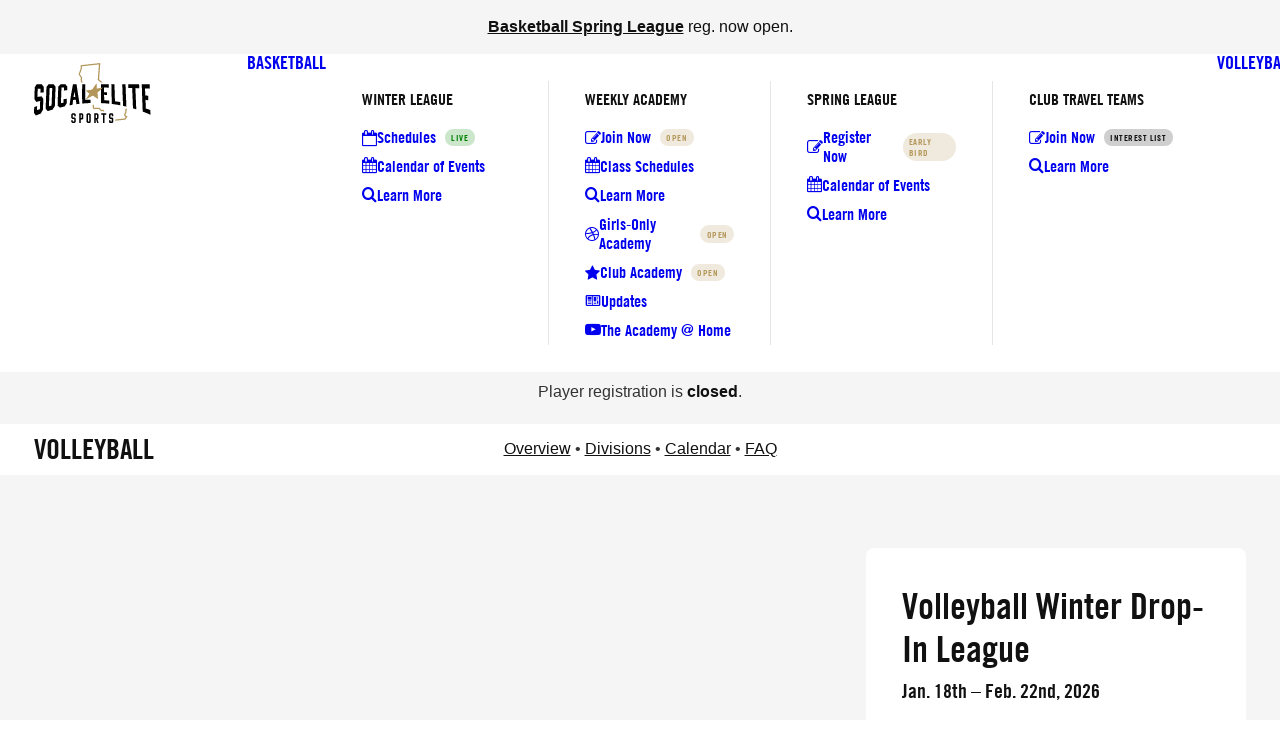

--- FILE ---
content_type: text/html; charset=UTF-8
request_url: https://socalelite.org/volleyball/winter/
body_size: 27573
content:
<!DOCTYPE html>
<html class="touch" lang="en-US" xmlns="http://www.w3.org/1999/xhtml">
<head>
<meta http-equiv="Content-Type" content="text/html; charset=UTF-8">
<meta name="viewport" content="width=device-width, initial-scale=1">
<link rel="profile" href="https://gmpg.org/xfn/11">
<link rel="pingback" href="https://socalelite.org/xmlrpc.php">
<title>Volleyball Winter Drop-In League - SoCal Elite Sports</title>

<!-- The SEO Framework by Sybre Waaijer -->
<meta name="robots" content="max-snippet:-1,max-image-preview:standard,max-video-preview:-1" />
<link rel="canonical" href="https://socalelite.org/volleyball/winter/" />
<meta name="description" content="SoCal Elite’s Youth Volleyball Winter Drop-In League is a great introduction to the sport for boys &amp; girls near Irvine &amp; Tustin, Orange County." />
<meta property="og:type" content="website" />
<meta property="og:locale" content="en_US" />
<meta property="og:site_name" content="SoCal Elite Sports" />
<meta property="og:title" content="Volleyball Winter Drop-In League" />
<meta property="og:description" content="SoCal Elite’s Youth Volleyball Winter Drop-In League is a great introduction to the sport for boys &amp; girls near Irvine &amp; Tustin, Orange County." />
<meta property="og:url" content="https://socalelite.org/volleyball/winter/" />
<meta property="og:image" content="https://socalelite.org/wp-content/uploads/2025/09/SoCal-Elite-Volleyball-2026-Winter-Drop-In-League-flyer.jpg" />
<meta property="og:image:width" content="1080" />
<meta property="og:image:height" content="1080" />
<meta name="twitter:card" content="summary_large_image" />
<meta name="twitter:title" content="Volleyball Winter Drop-In League" />
<meta name="twitter:description" content="SoCal Elite’s Youth Volleyball Winter Drop-In League is a great introduction to the sport for boys &amp; girls near Irvine &amp; Tustin, Orange County." />
<meta name="twitter:image" content="https://socalelite.org/wp-content/uploads/2025/09/SoCal-Elite-Volleyball-2026-Winter-Drop-In-League-flyer.jpg" />
<meta name="google-site-verification" content="lOa2QKaODOqwCOXAaeplpVmrhCjv72Fe66dnWFsVBTQ" />
<script type="application/ld+json">{"@context":"https://schema.org","@graph":[{"@type":"WebSite","@id":"https://socalelite.org/#/schema/WebSite","url":"https://socalelite.org/","name":"SoCal Elite Sports","description":"Orange County Youth Basketball & Volleyball","inLanguage":"en-US","potentialAction":{"@type":"SearchAction","target":{"@type":"EntryPoint","urlTemplate":"https://socalelite.org/search/{search_term_string}/"},"query-input":"required name=search_term_string"},"publisher":{"@type":"Organization","@id":"https://socalelite.org/#/schema/Organization","name":"SoCal Elite Sports","url":"https://socalelite.org/","logo":{"@type":"ImageObject","url":"https://socalelite.org/wp-content/uploads/2016/02/cropped-SoCalElite_Favicon.png","contentUrl":"https://socalelite.org/wp-content/uploads/2016/02/cropped-SoCalElite_Favicon.png","width":512,"height":512}}},{"@type":"WebPage","@id":"https://socalelite.org/volleyball/winter/","url":"https://socalelite.org/volleyball/winter/","name":"Volleyball Winter Drop-In League - SoCal Elite Sports","description":"SoCal Elite’s Youth Volleyball Winter Drop-In League is a great introduction to the sport for boys & girls near Irvine & Tustin, Orange County.","inLanguage":"en-US","isPartOf":{"@id":"https://socalelite.org/#/schema/WebSite"},"breadcrumb":{"@type":"BreadcrumbList","@id":"https://socalelite.org/#/schema/BreadcrumbList","itemListElement":[{"@type":"ListItem","position":1,"item":"https://socalelite.org/","name":"SoCal Elite Sports"},{"@type":"ListItem","position":2,"item":"https://socalelite.org/page_category/volleyball/","name":"Category: Volleyball"},{"@type":"ListItem","position":3,"item":"https://socalelite.org/volleyball/","name":"Youth Volleyball"},{"@type":"ListItem","position":4,"name":"Volleyball Winter Drop-In League"}]},"potentialAction":{"@type":"ReadAction","target":"https://socalelite.org/volleyball/winter/"}}]}</script>
<!-- / The SEO Framework by Sybre Waaijer | 12.32ms meta | 5.20ms boot -->

<link rel='dns-prefetch' href='//www.google.com' />
<link rel='dns-prefetch' href='//www.googletagmanager.com' />
<link rel='preconnect' href='//www.google-analytics.com' />
<link rel="alternate" type="application/rss+xml" title="SoCal Elite Sports &raquo; Feed" href="https://socalelite.org/feed/" />
<link rel="alternate" type="application/rss+xml" title="SoCal Elite Sports &raquo; Comments Feed" href="https://socalelite.org/comments/feed/" />
<link rel="alternate" title="oEmbed (JSON)" type="application/json+oembed" href="https://socalelite.org/wp-json/oembed/1.0/embed?url=https%3A%2F%2Fsocalelite.org%2Fvolleyball%2Fwinter%2F" />
<link rel="alternate" title="oEmbed (XML)" type="text/xml+oembed" href="https://socalelite.org/wp-json/oembed/1.0/embed?url=https%3A%2F%2Fsocalelite.org%2Fvolleyball%2Fwinter%2F&#038;format=xml" />
<style id='wp-img-auto-sizes-contain-inline-css' type='text/css'>
img:is([sizes=auto i],[sizes^="auto," i]){contain-intrinsic-size:3000px 1500px}
/*# sourceURL=wp-img-auto-sizes-contain-inline-css */
</style>

<link rel='stylesheet' id='wp-block-library-css' href='https://socalelite.org/wp-includes/css/dist/block-library/style.min.css?ver=6.9' type='text/css' media='all' />
<link rel='stylesheet' id='wc-blocks-style-css' href='https://socalelite.org/wp-content/plugins/woocommerce/assets/client/blocks/wc-blocks.css?ver=wc-10.4.3' type='text/css' media='all' />
<style id='global-styles-inline-css' type='text/css'>
:root{--wp--preset--aspect-ratio--square: 1;--wp--preset--aspect-ratio--4-3: 4/3;--wp--preset--aspect-ratio--3-4: 3/4;--wp--preset--aspect-ratio--3-2: 3/2;--wp--preset--aspect-ratio--2-3: 2/3;--wp--preset--aspect-ratio--16-9: 16/9;--wp--preset--aspect-ratio--9-16: 9/16;--wp--preset--color--black: #000000;--wp--preset--color--cyan-bluish-gray: #abb8c3;--wp--preset--color--white: #ffffff;--wp--preset--color--pale-pink: #f78da7;--wp--preset--color--vivid-red: #cf2e2e;--wp--preset--color--luminous-vivid-orange: #ff6900;--wp--preset--color--luminous-vivid-amber: #fcb900;--wp--preset--color--light-green-cyan: #7bdcb5;--wp--preset--color--vivid-green-cyan: #00d084;--wp--preset--color--pale-cyan-blue: #8ed1fc;--wp--preset--color--vivid-cyan-blue: #0693e3;--wp--preset--color--vivid-purple: #9b51e0;--wp--preset--gradient--vivid-cyan-blue-to-vivid-purple: linear-gradient(135deg,rgb(6,147,227) 0%,rgb(155,81,224) 100%);--wp--preset--gradient--light-green-cyan-to-vivid-green-cyan: linear-gradient(135deg,rgb(122,220,180) 0%,rgb(0,208,130) 100%);--wp--preset--gradient--luminous-vivid-amber-to-luminous-vivid-orange: linear-gradient(135deg,rgb(252,185,0) 0%,rgb(255,105,0) 100%);--wp--preset--gradient--luminous-vivid-orange-to-vivid-red: linear-gradient(135deg,rgb(255,105,0) 0%,rgb(207,46,46) 100%);--wp--preset--gradient--very-light-gray-to-cyan-bluish-gray: linear-gradient(135deg,rgb(238,238,238) 0%,rgb(169,184,195) 100%);--wp--preset--gradient--cool-to-warm-spectrum: linear-gradient(135deg,rgb(74,234,220) 0%,rgb(151,120,209) 20%,rgb(207,42,186) 40%,rgb(238,44,130) 60%,rgb(251,105,98) 80%,rgb(254,248,76) 100%);--wp--preset--gradient--blush-light-purple: linear-gradient(135deg,rgb(255,206,236) 0%,rgb(152,150,240) 100%);--wp--preset--gradient--blush-bordeaux: linear-gradient(135deg,rgb(254,205,165) 0%,rgb(254,45,45) 50%,rgb(107,0,62) 100%);--wp--preset--gradient--luminous-dusk: linear-gradient(135deg,rgb(255,203,112) 0%,rgb(199,81,192) 50%,rgb(65,88,208) 100%);--wp--preset--gradient--pale-ocean: linear-gradient(135deg,rgb(255,245,203) 0%,rgb(182,227,212) 50%,rgb(51,167,181) 100%);--wp--preset--gradient--electric-grass: linear-gradient(135deg,rgb(202,248,128) 0%,rgb(113,206,126) 100%);--wp--preset--gradient--midnight: linear-gradient(135deg,rgb(2,3,129) 0%,rgb(40,116,252) 100%);--wp--preset--font-size--small: 13px;--wp--preset--font-size--medium: 20px;--wp--preset--font-size--large: 36px;--wp--preset--font-size--x-large: 42px;--wp--preset--spacing--20: 0.44rem;--wp--preset--spacing--30: 0.67rem;--wp--preset--spacing--40: 1rem;--wp--preset--spacing--50: 1.5rem;--wp--preset--spacing--60: 2.25rem;--wp--preset--spacing--70: 3.38rem;--wp--preset--spacing--80: 5.06rem;--wp--preset--shadow--natural: 6px 6px 9px rgba(0, 0, 0, 0.2);--wp--preset--shadow--deep: 12px 12px 50px rgba(0, 0, 0, 0.4);--wp--preset--shadow--sharp: 6px 6px 0px rgba(0, 0, 0, 0.2);--wp--preset--shadow--outlined: 6px 6px 0px -3px rgb(255, 255, 255), 6px 6px rgb(0, 0, 0);--wp--preset--shadow--crisp: 6px 6px 0px rgb(0, 0, 0);}:where(.is-layout-flex){gap: 0.5em;}:where(.is-layout-grid){gap: 0.5em;}body .is-layout-flex{display: flex;}.is-layout-flex{flex-wrap: wrap;align-items: center;}.is-layout-flex > :is(*, div){margin: 0;}body .is-layout-grid{display: grid;}.is-layout-grid > :is(*, div){margin: 0;}:where(.wp-block-columns.is-layout-flex){gap: 2em;}:where(.wp-block-columns.is-layout-grid){gap: 2em;}:where(.wp-block-post-template.is-layout-flex){gap: 1.25em;}:where(.wp-block-post-template.is-layout-grid){gap: 1.25em;}.has-black-color{color: var(--wp--preset--color--black) !important;}.has-cyan-bluish-gray-color{color: var(--wp--preset--color--cyan-bluish-gray) !important;}.has-white-color{color: var(--wp--preset--color--white) !important;}.has-pale-pink-color{color: var(--wp--preset--color--pale-pink) !important;}.has-vivid-red-color{color: var(--wp--preset--color--vivid-red) !important;}.has-luminous-vivid-orange-color{color: var(--wp--preset--color--luminous-vivid-orange) !important;}.has-luminous-vivid-amber-color{color: var(--wp--preset--color--luminous-vivid-amber) !important;}.has-light-green-cyan-color{color: var(--wp--preset--color--light-green-cyan) !important;}.has-vivid-green-cyan-color{color: var(--wp--preset--color--vivid-green-cyan) !important;}.has-pale-cyan-blue-color{color: var(--wp--preset--color--pale-cyan-blue) !important;}.has-vivid-cyan-blue-color{color: var(--wp--preset--color--vivid-cyan-blue) !important;}.has-vivid-purple-color{color: var(--wp--preset--color--vivid-purple) !important;}.has-black-background-color{background-color: var(--wp--preset--color--black) !important;}.has-cyan-bluish-gray-background-color{background-color: var(--wp--preset--color--cyan-bluish-gray) !important;}.has-white-background-color{background-color: var(--wp--preset--color--white) !important;}.has-pale-pink-background-color{background-color: var(--wp--preset--color--pale-pink) !important;}.has-vivid-red-background-color{background-color: var(--wp--preset--color--vivid-red) !important;}.has-luminous-vivid-orange-background-color{background-color: var(--wp--preset--color--luminous-vivid-orange) !important;}.has-luminous-vivid-amber-background-color{background-color: var(--wp--preset--color--luminous-vivid-amber) !important;}.has-light-green-cyan-background-color{background-color: var(--wp--preset--color--light-green-cyan) !important;}.has-vivid-green-cyan-background-color{background-color: var(--wp--preset--color--vivid-green-cyan) !important;}.has-pale-cyan-blue-background-color{background-color: var(--wp--preset--color--pale-cyan-blue) !important;}.has-vivid-cyan-blue-background-color{background-color: var(--wp--preset--color--vivid-cyan-blue) !important;}.has-vivid-purple-background-color{background-color: var(--wp--preset--color--vivid-purple) !important;}.has-black-border-color{border-color: var(--wp--preset--color--black) !important;}.has-cyan-bluish-gray-border-color{border-color: var(--wp--preset--color--cyan-bluish-gray) !important;}.has-white-border-color{border-color: var(--wp--preset--color--white) !important;}.has-pale-pink-border-color{border-color: var(--wp--preset--color--pale-pink) !important;}.has-vivid-red-border-color{border-color: var(--wp--preset--color--vivid-red) !important;}.has-luminous-vivid-orange-border-color{border-color: var(--wp--preset--color--luminous-vivid-orange) !important;}.has-luminous-vivid-amber-border-color{border-color: var(--wp--preset--color--luminous-vivid-amber) !important;}.has-light-green-cyan-border-color{border-color: var(--wp--preset--color--light-green-cyan) !important;}.has-vivid-green-cyan-border-color{border-color: var(--wp--preset--color--vivid-green-cyan) !important;}.has-pale-cyan-blue-border-color{border-color: var(--wp--preset--color--pale-cyan-blue) !important;}.has-vivid-cyan-blue-border-color{border-color: var(--wp--preset--color--vivid-cyan-blue) !important;}.has-vivid-purple-border-color{border-color: var(--wp--preset--color--vivid-purple) !important;}.has-vivid-cyan-blue-to-vivid-purple-gradient-background{background: var(--wp--preset--gradient--vivid-cyan-blue-to-vivid-purple) !important;}.has-light-green-cyan-to-vivid-green-cyan-gradient-background{background: var(--wp--preset--gradient--light-green-cyan-to-vivid-green-cyan) !important;}.has-luminous-vivid-amber-to-luminous-vivid-orange-gradient-background{background: var(--wp--preset--gradient--luminous-vivid-amber-to-luminous-vivid-orange) !important;}.has-luminous-vivid-orange-to-vivid-red-gradient-background{background: var(--wp--preset--gradient--luminous-vivid-orange-to-vivid-red) !important;}.has-very-light-gray-to-cyan-bluish-gray-gradient-background{background: var(--wp--preset--gradient--very-light-gray-to-cyan-bluish-gray) !important;}.has-cool-to-warm-spectrum-gradient-background{background: var(--wp--preset--gradient--cool-to-warm-spectrum) !important;}.has-blush-light-purple-gradient-background{background: var(--wp--preset--gradient--blush-light-purple) !important;}.has-blush-bordeaux-gradient-background{background: var(--wp--preset--gradient--blush-bordeaux) !important;}.has-luminous-dusk-gradient-background{background: var(--wp--preset--gradient--luminous-dusk) !important;}.has-pale-ocean-gradient-background{background: var(--wp--preset--gradient--pale-ocean) !important;}.has-electric-grass-gradient-background{background: var(--wp--preset--gradient--electric-grass) !important;}.has-midnight-gradient-background{background: var(--wp--preset--gradient--midnight) !important;}.has-small-font-size{font-size: var(--wp--preset--font-size--small) !important;}.has-medium-font-size{font-size: var(--wp--preset--font-size--medium) !important;}.has-large-font-size{font-size: var(--wp--preset--font-size--large) !important;}.has-x-large-font-size{font-size: var(--wp--preset--font-size--x-large) !important;}
/*# sourceURL=global-styles-inline-css */
</style>

<style id='classic-theme-styles-inline-css' type='text/css'>
/*! This file is auto-generated */
.wp-block-button__link{color:#fff;background-color:#32373c;border-radius:9999px;box-shadow:none;text-decoration:none;padding:calc(.667em + 2px) calc(1.333em + 2px);font-size:1.125em}.wp-block-file__button{background:#32373c;color:#fff;text-decoration:none}
/*# sourceURL=/wp-includes/css/classic-themes.min.css */
</style>
<link rel='stylesheet' id='wp-components-css' href='https://socalelite.org/wp-includes/css/dist/components/style.min.css?ver=6.9' type='text/css' media='all' />
<link rel='stylesheet' id='wp-preferences-css' href='https://socalelite.org/wp-includes/css/dist/preferences/style.min.css?ver=6.9' type='text/css' media='all' />
<link rel='stylesheet' id='wp-block-editor-css' href='https://socalelite.org/wp-includes/css/dist/block-editor/style.min.css?ver=6.9' type='text/css' media='all' />
<link rel='stylesheet' id='popup-maker-block-library-style-css' href='https://socalelite.org/wp-content/plugins/popup-maker/dist/packages/block-library-style.css?ver=dbea705cfafe089d65f1' type='text/css' media='all' />
<style id='woocommerce-inline-inline-css' type='text/css'>
.woocommerce form .form-row .required { visibility: visible; }
/*# sourceURL=woocommerce-inline-inline-css */
</style>
<link rel='stylesheet' id='uncode-style-css' href='https://socalelite.org/wp-content/themes/uncode/library/css/style.css?ver=1675740085' type='text/css' media='all' />
<style id='uncode-style-inline-css' type='text/css'>

@media (max-width: 959px) { .navbar-brand > * { height: 50px !important;}}
@media (min-width: 960px) {
		.limit-width { max-width: 1440px; margin: auto;}
		.menu-container:not(.grid-filters) .menu-horizontal ul.menu-smart .megamenu-block-wrapper > .vc_row[data-parent="true"].limit-width:not(.row-parent-limit) { max-width: calc(1440px - 72px); }
		}
.menu-primary ul.menu-smart > li > a, .menu-primary ul.menu-smart li.dropdown > a, .menu-primary ul.menu-smart li.mega-menu > a, .vmenu-container ul.menu-smart > li > a, .vmenu-container ul.menu-smart li.dropdown > a { text-transform: uppercase; }
body.menu-custom-padding .col-lg-0.logo-container, body.menu-custom-padding .col-lg-2.logo-container, body.menu-custom-padding .col-lg-12 .logo-container, body.menu-custom-padding .col-lg-4.logo-container { padding-top: 9px; padding-bottom: 9px; }
body.menu-custom-padding .col-lg-0.logo-container.shrinked, body.menu-custom-padding .col-lg-2.logo-container.shrinked, body.menu-custom-padding .col-lg-12 .logo-container.shrinked, body.menu-custom-padding .col-lg-4.logo-container.shrinked { padding-top: 0px; padding-bottom: 0px; }
@media (max-width: 959px) { body.menu-custom-padding .menu-container .logo-container { padding-top: 9px !important; padding-bottom: 9px !important; } }
#changer-back-color { transition: background-color 1000ms cubic-bezier(0.25, 1, 0.5, 1) !important; } #changer-back-color > div { transition: opacity 1000ms cubic-bezier(0.25, 1, 0.5, 1) !important; } body.bg-changer-init.disable-hover .main-wrapper .style-light,  body.bg-changer-init.disable-hover .main-wrapper .style-light h1,  body.bg-changer-init.disable-hover .main-wrapper .style-light h2, body.bg-changer-init.disable-hover .main-wrapper .style-light h3, body.bg-changer-init.disable-hover .main-wrapper .style-light h4, body.bg-changer-init.disable-hover .main-wrapper .style-light h5, body.bg-changer-init.disable-hover .main-wrapper .style-light h6, body.bg-changer-init.disable-hover .main-wrapper .style-light a, body.bg-changer-init.disable-hover .main-wrapper .style-dark, body.bg-changer-init.disable-hover .main-wrapper .style-dark h1, body.bg-changer-init.disable-hover .main-wrapper .style-dark h2, body.bg-changer-init.disable-hover .main-wrapper .style-dark h3, body.bg-changer-init.disable-hover .main-wrapper .style-dark h4, body.bg-changer-init.disable-hover .main-wrapper .style-dark h5, body.bg-changer-init.disable-hover .main-wrapper .style-dark h6, body.bg-changer-init.disable-hover .main-wrapper .style-dark a { transition: color 1000ms cubic-bezier(0.25, 1, 0.5, 1) !important; }
/*# sourceURL=uncode-style-inline-css */
</style>
<link rel='stylesheet' id='uncode-custom-style-css' href='https://socalelite.org/wp-content/themes/uncode/library/css/style-custom.css?ver=879307118' type='text/css' media='all' />
<style id='uncode-custom-style-inline-css' type='text/css'>
@media (max-width:959px) { h1:not([class*="fontsize-"]),.h1:not([class*="fontsize-"]) { font-size:36px; }}@media (max-width:959px) { h2:not([class*="fontsize-"]),.h2:not([class*="fontsize-"]) { font-size:30px; }}@media (max-width:959px) { h3:not([class*="fontsize-"]),.h3:not([class*="fontsize-"]) { font-size:24px; }}@media (max-width:959px) { h4:not([class*="fontsize-"]),.h4:not([class*="fontsize-"]) { font-size:20px; }}@media (max-width:959px) { h5:not([class*="fontsize-"]),.h5:not([class*="fontsize-"]) { font-size:18px; }}@media (max-width:959px) { h6:not([class*="fontsize-"]),.h6:not([class*="fontsize-"]) { font-size:16px; }}.site-footer .widget-container .widget-title {font-size:20px !important; font-weight:400 !important;}.panel-title > a span {font-size:20px !important; text-transform:inherit !important; letter-spacing:normal !important;}.style-light .btn-default {background-color:#B4975A !important; border-color:#B4975A !important;}h3.widget-title {font-size:16px !important;}.post-info {font-size:14px !important;}.author-info {display:none !important;}.nav-tabs > li > a span{font-size:16px !important;}.products.related .related-title {font-size:24px;}@media (max-width:959px) { .main-container .row-container .row-parent {padding-left:24px !important;padding-right:24px !important;}}@media (max-width:959px) { .menu-container .logo-container { padding-left:24px !important;}}@media (max-width:959px) { .mobile-menu-button {padding-right:24px !important;}}.menu-horizontal .menu-smart > .mega-menu .mega-menu-inner > li > a {pointer-events:inherit;}.swatch-type-label {font-size:16px !important;border-radius:5px !important;padding:5px 20px 40px 20px !important;}.swatch-type-featured {width:100px !important;}.product_meta {display:none !important;}.remove {text-decoration:underline !important;}.menu-light .mobile-additional-icon {color:#111111 !important;}.menu-badge__text {border-radius:20px !important;}
/*# sourceURL=uncode-custom-style-inline-css */
</style>
<link rel='stylesheet' id='child-style-css' href='https://socalelite.org/wp-content/themes/uncode-child/style.css?ver=1675740085' type='text/css' media='all' />
<link rel='stylesheet' id='uncode-woocommerce-css' href='https://socalelite.org/wp-content/themes/uncode/library/css/woocommerce.css?ver=879307118' type='text/css' media='all' />
<link rel='stylesheet' id='uncode-icons-css' href='https://socalelite.org/wp-content/themes/uncode/library/css/uncode-icons.css?ver=879307118' type='text/css' media='all' />
<link rel='stylesheet' id='popup-maker-site-css' href='//socalelite.org/wp-content/uploads/pum/pum-site-styles.css?generated=1755181698&#038;ver=1.21.5' type='text/css' media='all' />
<link rel='stylesheet' id='fluent-form-styles-css' href='https://socalelite.org/wp-content/plugins/fluentform/assets/css/fluent-forms-public.css?ver=6.1.14' type='text/css' media='all' />
<link rel='stylesheet' id='fluentform-public-default-css' href='https://socalelite.org/wp-content/plugins/fluentform/assets/css/fluentform-public-default.css?ver=6.1.14' type='text/css' media='all' />
<script type="text/javascript" src="https://socalelite.org/wp-includes/js/jquery/jquery.min.js?ver=3.7.1" id="jquery-core-js"></script>
<script type="text/javascript" src="https://socalelite.org/wp-includes/js/jquery/jquery-migrate.min.js?ver=3.4.1" id="jquery-migrate-js"></script>
<script type="text/javascript" src="https://socalelite.org/wp-content/plugins/woocommerce/assets/js/jquery-blockui/jquery.blockUI.min.js?ver=2.7.0-wc.10.4.3" id="wc-jquery-blockui-js" data-wp-strategy="defer"></script>
<script type="text/javascript" id="wc-add-to-cart-js-extra">
/* <![CDATA[ */
var wc_add_to_cart_params = {"ajax_url":"/wp-admin/admin-ajax.php","wc_ajax_url":"/?wc-ajax=%%endpoint%%","i18n_view_cart":"View cart","cart_url":"https://socalelite.org/shop/cart/","is_cart":"","cart_redirect_after_add":"no"};
//# sourceURL=wc-add-to-cart-js-extra
/* ]]> */
</script>
<script type="text/javascript" src="https://socalelite.org/wp-content/plugins/woocommerce/assets/js/frontend/add-to-cart.min.js?ver=10.4.3" id="wc-add-to-cart-js" data-wp-strategy="defer"></script>
<script type="text/javascript" src="https://socalelite.org/wp-content/plugins/woocommerce/assets/js/js-cookie/js.cookie.min.js?ver=2.1.4-wc.10.4.3" id="wc-js-cookie-js" data-wp-strategy="defer"></script>
<script type="text/javascript" src="https://socalelite.org/wp-content/plugins/uncode-js_composer/assets/js/vendors/woocommerce-add-to-cart.js?ver=8.7.1.2" id="vc_woocommerce-add-to-cart-js-js"></script>
<script type="text/javascript" id="uncode-init-js-extra">
/* <![CDATA[ */
var SiteParameters = {"days":"days","hours":"hours","minutes":"minutes","seconds":"seconds","constant_scroll":"on","scroll_speed":"2","parallax_factor":"0.25","loading":"Loading\u2026","slide_name":"slide","slide_footer":"footer","ajax_url":"https://socalelite.org/wp-admin/admin-ajax.php","nonce_adaptive_images":"1c36460a86","nonce_srcset_async":"ef15b3466b","enable_debug":"","block_mobile_videos":"","is_frontend_editor":"","main_width":["1440","px"],"mobile_parallax_allowed":"","listen_for_screen_update":"1","wireframes_plugin_active":"","sticky_elements":"off","resize_quality":"100","register_metadata":"","bg_changer_time":"1000","update_wc_fragments":"1","optimize_shortpixel_image":"","menu_mobile_offcanvas_gap":"45","custom_cursor_selector":"[href], .trigger-overlay, .owl-next, .owl-prev, .owl-dot, input[type=\"submit\"], input[type=\"checkbox\"], button[type=\"submit\"], a[class^=\"ilightbox\"], .ilightbox-thumbnail, .ilightbox-prev, .ilightbox-next, .overlay-close, .unmodal-close, .qty-inset \u003E span, .share-button li, .uncode-post-titles .tmb.tmb-click-area, .btn-link, .tmb-click-row .t-inside, .lg-outer button, .lg-thumb img, a[data-lbox], .uncode-close-offcanvas-overlay, .uncode-nav-next, .uncode-nav-prev, .uncode-nav-index, .unmenu-title","mobile_parallax_animation":"","lbox_enhanced":"1","native_media_player":"1","vimeoPlayerParams":"?autoplay=0","ajax_filter_key_search":"key","ajax_filter_key_unfilter":"unfilter","index_pagination_disable_scroll":"","index_pagination_scroll_to":"","uncode_wc_popup_cart_qty":"","disable_hover_hack":"","uncode_nocookie":"","menuHideOnClick":"1","menuShowOnClick":"","smoothScroll":"off","smoothScrollDisableHover":"","smoothScrollQuery":"960","uncode_force_onepage_dots":"","uncode_smooth_scroll_safe":"","uncode_lb_add_galleries":", .gallery","uncode_lb_add_items":", .gallery .gallery-item a","uncode_prev_label":"Previous","uncode_next_label":"Next","uncode_slide_label":"Slide","uncode_share_label":"Share on %","uncode_has_ligatures":"","uncode_is_accessible":"","uncode_carousel_itemSelector":"*:not(.hidden)","uncode_limit_width":"1440px"};
//# sourceURL=uncode-init-js-extra
/* ]]> */
</script>
<script type="text/javascript" src="https://socalelite.org/wp-content/themes/uncode/library/js/init.js?ver=879307118" id="uncode-init-js"></script>

<!-- Google tag (gtag.js) snippet added by Site Kit -->
<!-- Google Analytics snippet added by Site Kit -->
<script data-cfasync="false" type="text/javascript" src="https://www.googletagmanager.com/gtag/js?id=G-C7HQXWBLPP" id="google_gtagjs-js" async></script>
<script data-cfasync="false" type="text/javascript" id="google_gtagjs-js-after">
/* <![CDATA[ */
window.dataLayer = window.dataLayer || [];function gtag(){dataLayer.push(arguments);}
gtag("set","linker",{"domains":["socalelite.org"]});
gtag("js", new Date());
gtag("set", "developer_id.dZTNiMT", true);
gtag("config", "G-C7HQXWBLPP");
 window._googlesitekit = window._googlesitekit || {}; window._googlesitekit.throttledEvents = []; window._googlesitekit.gtagEvent = (name, data) => { var key = JSON.stringify( { name, data } ); if ( !! window._googlesitekit.throttledEvents[ key ] ) { return; } window._googlesitekit.throttledEvents[ key ] = true; setTimeout( () => { delete window._googlesitekit.throttledEvents[ key ]; }, 5 ); gtag( "event", name, { ...data, event_source: "site-kit" } ); }; 
//# sourceURL=google_gtagjs-js-after
/* ]]> */
</script>
<script></script><link rel="https://api.w.org/" href="https://socalelite.org/wp-json/" /><link rel="alternate" title="JSON" type="application/json" href="https://socalelite.org/wp-json/wp/v2/pages/122162" /><link rel="EditURI" type="application/rsd+xml" title="RSD" href="https://socalelite.org/xmlrpc.php?rsd" />
<meta name="generator" content="Site Kit by Google 1.171.0" />	<style>
		button[name="update_cart"], input[name="update_cart"] {
			display: none;
		}
</style>
	<noscript><style>.woocommerce-product-gallery{ opacity: 1 !important; }</style></noscript>
	<style data-type="vc_custom-css">/* Content Block: Top Padding */
.uncont {padding-top: 0px !important;}</style><link rel="icon" href="https://socalelite.org/wp-content/uploads/2016/02/cropped-SoCalElite_Favicon-32x32.png" sizes="32x32" />
<link rel="icon" href="https://socalelite.org/wp-content/uploads/2016/02/cropped-SoCalElite_Favicon-192x192.png" sizes="192x192" />
<link rel="apple-touch-icon" href="https://socalelite.org/wp-content/uploads/2016/02/cropped-SoCalElite_Favicon-180x180.png" />
<meta name="msapplication-TileImage" content="https://socalelite.org/wp-content/uploads/2016/02/cropped-SoCalElite_Favicon-270x270.png" />
<noscript><style> .wpb_animate_when_almost_visible { opacity: 1; }</style></noscript><link rel='stylesheet' id='wc-stripe-blocks-checkout-style-css' href='https://socalelite.org/wp-content/plugins/woocommerce-gateway-stripe/build/upe-blocks.css?ver=5149cca93b0373758856' type='text/css' media='all' />
<link rel='stylesheet' id='wp_social_ninja_reviews-css' href='https://socalelite.org/wp-content/plugins/wp-social-reviews/assets/css/wp_social_ninja_reviews.css?ver=4.1.0' type='text/css' media='all' />
</head>
<body class="wp-singular page-template-default page page-id-122162 page-parent page-child parent-pageid-16230 wp-theme-uncode wp-child-theme-uncode-child theme-uncode woocommerce-no-js hormenu-position-left megamenu-full-submenu hmenu hmenu-position-center header-full-width main-center-align menu-custom-padding menu-mobile-default menu-has-cta mobile-parallax-not-allowed ilb-no-bounce unreg uncode-btn-circle uncode-sidecart-enabled uncode-sidecart-right minicart-notification qw-body-scroll-disabled no-qty-fx uncode-alt-burger uncode-sidecart-mobile-disabled wpb-js-composer js-comp-ver-8.7.1.2 vc_responsive" data-border="0">

			<div id="vh_layout_help"></div><div class="body-borders" data-border="0"><div class="top-border body-border-shadow"></div><div class="right-border body-border-shadow"></div><div class="bottom-border body-border-shadow"></div><div class="left-border body-border-shadow"></div><div class="top-border style-light-bg"></div><div class="right-border style-light-bg"></div><div class="bottom-border style-light-bg"></div><div class="left-border style-light-bg"></div></div>	<div class="box-wrapper">
		<div class="box-container">
		<script type="text/javascript" id="initBox">UNCODE.initBox();</script>
		<div class="menu-wrapper menu-no-arrows">
													<div class="top-menu navbar menu-secondary menu-light submenu-light style-color-lxmt-bg top-menu-padding top-menu-enhanced single-h-padding">
																		<div class="row-menu">
																			<div class="row-menu-inner top-menu-cols-1 top-enhanced-split- top-enhanced-center"><div class="topbar-col topbar-col-center"><div class="menu-bloginfo top-enhanced-inner top-enhanced-center">
																							<div class="menu-bloginfo-inner style-light">
																								<strong><a href="https://socalelite.org/leagues/spring/"><span style="text-decoration: underline;">Basketball Spring League</span></a></strong> reg. now open.
																							</div>
																					</div></div></div>
																		</div>
																	</div>
													<header id="masthead" class="navbar menu-primary menu-light submenu-light menu-transparent  hmenu-justify menu-add-padding style-light-original single-h-padding menu-absolute menu-with-logo">
														<div class="menu-container style-color-xsdn-bg menu-no-borders" role="navigation">
															<div class="row-menu">
																<div class="row-menu-inner">
																	<div id="logo-container-mobile" class="col-lg-0 logo-container middle">
																		<div id="main-logo" class="navbar-header style-light">
																			<a href="https://socalelite.org/" class="navbar-brand" data-padding-shrink ="0" data-minheight="14" aria-label="SoCal Elite Sports"><div class="logo-image main-logo  logo-light" data-maxheight="60" style="height: 60px;"><img decoding="async" src="https://socalelite.org/wp-content/uploads/2016/02/SoCalEliteSports-Light.svg" alt="logo" width="1" height="1" class="img-responsive" /></div><div class="logo-image main-logo  logo-dark" data-maxheight="60" style="height: 60px;display:none;"><img decoding="async" src="https://socalelite.org/wp-content/uploads/2016/02/SoCalEliteSports-Dark.svg" alt="logo" width="1" height="1" class="img-responsive" /></div></a>
																		</div>
																		<div class="mmb-container"><div class="mobile-additional-icons"><a class="desktop-hidden mobile-shopping-cart mobile-additional-icon" id="trigger_side_cart" href="https://socalelite.org/shop/cart/" aria-label="Shopping cart"><span class="cart-icon-container additional-icon-container"><i class="fa fa-bag"></i><span class="badge" style="display: none;"></span></span></a></div><div class="mobile-menu-button mobile-menu-button-light lines-button" aria-label="Toggle menu" role="button" tabindex="0"><span class="lines"><span></span></span></div></div>
																	</div>
																	<div class="col-lg-12 main-menu-container middle">
																		<div class="menu-horizontal menu-dd-shadow-std ">
																			<div class="menu-horizontal-inner">
																				<div class="nav navbar-nav navbar-main navbar-nav-first"><ul id="menu-main" class="menu-primary-inner menu-smart sm" role="menu"><li role="menuitem"  id="menu-item-145991" class="mega-menu menu-item menu-item-type-post_type menu-item-object-page menu-item-has-children depth-0 menu-item-145991 dropdown menu-item-link"><a href="https://socalelite.org/basketball/" data-toggle="dropdown" class="dropdown-toggle" data-type="title">Basketball<i class="fa fa-angle-down fa-dropdown"></i></a>
<ul role="menu" class="mega-menu-inner un-submenu need-focus in-mega mega-menu-four " data-lenis-prevent>
	<li role="menuitem"  id="menu-item-146639" class="menu-item menu-item-type-post_type menu-item-object-page menu-item-has-children depth-1 menu-item-146639 dropdown"><a href="https://socalelite.org/leagues/winter/" data-type="title">Winter League<i class="fa fa-angle-down fa-dropdown"></i></a>
	<ul role="menu" class="drop-menu un-submenu " data-lenis-prevent>
		<li role="menuitem"  id="menu-item-147650" class="menu-item menu-item-type-custom menu-item-object-custom depth-2 menu-item-147650"><a href="https://socalelite.org/leagues/schedules/" class="has-badge"><i class="menu-icon fa fa-calendar-o"></i>Schedules<span class="menu-badge font-ui" style="color:#008000;"><span class="menu-badge__text" style="background: rgba(0, 128, 0, .2) !important;">LIVE</span></span><i class="fa fa-angle-right fa-dropdown"></i></a></li>
		<li role="menuitem"  id="menu-item-146686" class="menu-item menu-item-type-custom menu-item-object-custom depth-2 menu-item-146686"><a href="https://socalelite.org/leagues/winter/#calendar"><i class="menu-icon fa fa-calendar"></i>Calendar of Events<i class="fa fa-angle-right fa-dropdown"></i></a></li>
		<li role="menuitem"  id="menu-item-146640" class="menu-item menu-item-type-post_type menu-item-object-page depth-2 menu-item-146640"><a href="https://socalelite.org/leagues/winter/"><i class="menu-icon fa fa-search"></i>Learn More<i class="fa fa-angle-right fa-dropdown"></i></a></li>
	</ul>
</li>
	<li role="menuitem"  id="menu-item-785" class="menu-item menu-item-type-post_type menu-item-object-page menu-item-has-children depth-1 menu-item-785 dropdown"><a href="https://socalelite.org/academy/" data-type="title">Weekly Academy<i class="fa fa-angle-down fa-dropdown"></i></a>
	<ul role="menu" class="drop-menu un-submenu " data-lenis-prevent>
		<li role="menuitem"  id="menu-item-103380" class="menu-item menu-item-type-custom menu-item-object-custom depth-2 menu-item-103380"><a href="https://socalelite.org/academy/#schedules" class="has-badge"><i class="menu-icon fa fa-edit"></i>Join Now<span class="menu-badge font-ui" style="color:#B4975A;"><span class="menu-badge__text" style="background: rgba(180, 151, 90, .2) !important;">Open</span></span><i class="fa fa-angle-right fa-dropdown"></i></a></li>
		<li role="menuitem"  id="menu-item-18953" class="menu-item menu-item-type-custom menu-item-object-custom depth-2 menu-item-18953"><a href="https://socalelite.org/academy/#schedules"><i class="menu-icon fa fa-calendar"></i>Class Schedules<i class="fa fa-angle-right fa-dropdown"></i></a></li>
		<li role="menuitem"  id="menu-item-18539" class="menu-item menu-item-type-post_type menu-item-object-page depth-2 menu-item-18539"><a href="https://socalelite.org/academy/"><i class="menu-icon fa fa-search"></i>Learn More<i class="fa fa-angle-right fa-dropdown"></i></a></li>
		<li role="menuitem"  id="menu-item-19531" class="menu-item menu-item-type-post_type menu-item-object-page depth-2 menu-item-19531"><a href="https://socalelite.org/academy/girls-only-basketball/" class="has-badge"><i class="menu-icon fa fa-dribbble"></i>Girls-Only Academy<span class="menu-badge font-ui" style="color:#B4975A;"><span class="menu-badge__text" style="background: rgba(180, 151, 90, .2) !important;">Open</span></span><i class="fa fa-angle-right fa-dropdown"></i></a></li>
		<li role="menuitem"  id="menu-item-122161" class="menu-item menu-item-type-post_type menu-item-object-page depth-2 menu-item-122161"><a href="https://socalelite.org/academy/club/" class="has-badge"><i class="menu-icon fa fa-star"></i>Club Academy<span class="menu-badge font-ui" style="color:#B4975A;"><span class="menu-badge__text" style="background: rgba(180, 151, 90, .2) !important;">Open</span></span><i class="fa fa-angle-right fa-dropdown"></i></a></li>
		<li role="menuitem"  id="menu-item-118871" class="menu-item menu-item-type-custom menu-item-object-custom depth-2 menu-item-118871"><a href="https://socalelite.org/updates/#academy"><i class="menu-icon fa fa-news"></i>Updates<i class="fa fa-angle-right fa-dropdown"></i></a></li>
		<li role="menuitem"  id="menu-item-111821" class="menu-item menu-item-type-post_type menu-item-object-page depth-2 menu-item-111821"><a href="https://socalelite.org/academy/at-home/"><i class="menu-icon fa fa-youtube-play"></i>The Academy @ Home<i class="fa fa-angle-right fa-dropdown"></i></a></li>
	</ul>
</li>
	<li role="menuitem"  id="menu-item-147858" class="menu-item menu-item-type-post_type menu-item-object-page menu-item-has-children depth-1 menu-item-147858 dropdown"><a href="https://socalelite.org/leagues/spring/" data-type="title">Spring League<i class="fa fa-angle-down fa-dropdown"></i></a>
	<ul role="menu" class="drop-menu un-submenu " data-lenis-prevent>
		<li role="menuitem"  id="menu-item-147860" class="menu-item menu-item-type-custom menu-item-object-custom depth-2 menu-item-147860"><a href="https://socalelite.org/leagues/spring/register/" class="has-badge"><i class="menu-icon fa fa-edit"></i>Register Now<span class="menu-badge font-ui" style="color:#B4975A;"><span class="menu-badge__text" style="background: rgba(180, 151, 90, .2) !important;">Early Bird</span></span><i class="fa fa-angle-right fa-dropdown"></i></a></li>
		<li role="menuitem"  id="menu-item-147861" class="menu-item menu-item-type-custom menu-item-object-custom depth-2 menu-item-147861"><a href="https://socalelite.org/leagues/spring/#calendar"><i class="menu-icon fa fa-calendar"></i>Calendar of Events<i class="fa fa-angle-right fa-dropdown"></i></a></li>
		<li role="menuitem"  id="menu-item-147859" class="menu-item menu-item-type-post_type menu-item-object-page depth-2 menu-item-147859"><a href="https://socalelite.org/leagues/spring/"><i class="menu-icon fa fa-search"></i>Learn More<i class="fa fa-angle-right fa-dropdown"></i></a></li>
	</ul>
</li>
	<li role="menuitem"  id="menu-item-605" class="menu-item menu-item-type-post_type menu-item-object-page menu-item-has-children depth-1 menu-item-605 dropdown"><a href="https://socalelite.org/club/" data-type="title">Club Travel Teams<i class="fa fa-angle-down fa-dropdown"></i></a>
	<ul role="menu" class="drop-menu un-submenu " data-lenis-prevent>
		<li role="menuitem"  id="menu-item-110875" class="menu-item menu-item-type-custom menu-item-object-custom depth-2 menu-item-110875"><a target="_blank" href="https://go.teamsnap.com/forms/443690" class="has-badge"><i class="menu-icon fa fa-edit"></i>Join Now<span class="menu-badge font-ui" style="color:#111111;"><span class="menu-badge__text" style="background: rgba(17, 17, 17, .2) !important;">Interest List</span></span><i class="fa fa-angle-right fa-dropdown"></i></a></li>
		<li role="menuitem"  id="menu-item-104065" class="menu-item menu-item-type-post_type menu-item-object-page depth-2 menu-item-104065"><a href="https://socalelite.org/club/"><i class="menu-icon fa fa-search"></i>Learn More<i class="fa fa-angle-right fa-dropdown"></i></a></li>
	</ul>
</li>
</ul>
</li>
<li role="menuitem"  id="menu-item-121486" class="mega-menu menu-item menu-item-type-custom menu-item-object-custom current-menu-ancestor current-menu-parent menu-item-has-children depth-0 menu-item-121486 dropdown menu-item-link"><a href="https://socalelite.org/volleyball" data-toggle="dropdown" class="dropdown-toggle" data-type="title">Volleyball<i class="fa fa-angle-down fa-dropdown"></i></a>
<ul role="menu" class="mega-menu-inner un-submenu need-focus in-mega mega-menu-three " data-lenis-prevent>
	<li role="menuitem"  id="menu-item-147004" class="menu-item menu-item-type-post_type menu-item-object-page current-menu-item page_item page-item-122162 current_page_item current-menu-ancestor current-menu-parent current_page_parent current_page_ancestor menu-item-has-children depth-1 menu-item-147004 dropdown active"><a href="https://socalelite.org/volleyball/winter/" data-type="title">Winter Drop-In League<i class="fa fa-angle-down fa-dropdown"></i></a>
	<ul role="menu" class="drop-menu un-submenu " data-lenis-prevent>
		<li role="menuitem"  id="menu-item-147828" class="menu-item menu-item-type-custom menu-item-object-custom depth-2 menu-item-147828"><a href="https://socalelite.org/volleyball/updates/"><i class="menu-icon fa fa-news"></i>Updates<i class="fa fa-angle-right fa-dropdown"></i></a></li>
		<li role="menuitem"  id="menu-item-147005" class="menu-item menu-item-type-custom menu-item-object-custom current-menu-item depth-2 menu-item-147005"><a href="https://socalelite.org/volleyball/winter/#calendar"><i class="menu-icon fa fa-calendar"></i>Calendar of Events<i class="fa fa-angle-right fa-dropdown"></i></a></li>
		<li role="menuitem"  id="menu-item-147006" class="menu-item menu-item-type-post_type menu-item-object-page current-menu-item page_item page-item-122162 current_page_item depth-2 menu-item-147006 active"><a href="https://socalelite.org/volleyball/winter/"><i class="menu-icon fa fa-search"></i>Learn More<i class="fa fa-angle-right fa-dropdown"></i></a></li>
	</ul>
</li>
	<li role="menuitem"  id="menu-item-147978" class="menu-item menu-item-type-custom menu-item-object-custom menu-item-has-children depth-1 menu-item-147978 dropdown"><a href="https://socalelite.org/volleyball/spring/" data-type="title">Spring League<i class="fa fa-angle-down fa-dropdown"></i></a>
	<ul role="menu" class="drop-menu un-submenu " data-lenis-prevent>
		<li role="menuitem"  id="menu-item-147979" class="menu-item menu-item-type-custom menu-item-object-custom depth-2 menu-item-147979"><a href="https://socalelite.org/volleyball/spring/register/" class="has-badge"><i class="menu-icon fa fa-edit"></i>Register Now<span class="menu-badge font-ui" style="color:#B4975A;"><span class="menu-badge__text" style="background: rgba(180, 151, 90, .2) !important;">Early Bird</span></span><i class="fa fa-angle-right fa-dropdown"></i></a></li>
		<li role="menuitem"  id="menu-item-147980" class="menu-item menu-item-type-custom menu-item-object-custom depth-2 menu-item-147980"><a href="https://socalelite.org/volleyball/spring/"><i class="menu-icon fa fa-search"></i>Learn More<i class="fa fa-angle-right fa-dropdown"></i></a></li>
	</ul>
</li>
	<li role="menuitem"  id="menu-item-20351" class="menu-item menu-item-type-post_type menu-item-object-page menu-item-has-children depth-1 menu-item-20351 dropdown"><a href="https://socalelite.org/volleyball/academy/" data-type="title">Weekly Academy<i class="fa fa-angle-down fa-dropdown"></i></a>
	<ul role="menu" class="drop-menu un-submenu " data-lenis-prevent>
		<li role="menuitem"  id="menu-item-21701" class="menu-item menu-item-type-custom menu-item-object-custom depth-2 menu-item-21701"><a href="https://socalelite.org/volleyball/academy/#schedules" class="has-badge"><i class="menu-icon fa fa-edit"></i>Join Now<span class="menu-badge font-ui" style="color:#B4975A;"><span class="menu-badge__text" style="background: rgba(180, 151, 90, .2) !important;">Open</span></span><i class="fa fa-angle-right fa-dropdown"></i></a></li>
		<li role="menuitem"  id="menu-item-104113" class="menu-item menu-item-type-custom menu-item-object-custom depth-2 menu-item-104113"><a href="https://socalelite.org/volleyball/academy/#schedules"><i class="menu-icon fa fa-calendar"></i>Class Schedules<i class="fa fa-angle-right fa-dropdown"></i></a></li>
		<li role="menuitem"  id="menu-item-21696" class="menu-item menu-item-type-post_type menu-item-object-page depth-2 menu-item-21696"><a href="https://socalelite.org/volleyball/academy/"><i class="menu-icon fa fa-search"></i>Learn More<i class="fa fa-angle-right fa-dropdown"></i></a></li>
		<li role="menuitem"  id="menu-item-103757" class="menu-item menu-item-type-custom menu-item-object-custom depth-2 menu-item-103757"><a href="https://socalelite.org/volleyball/academy/#locations"><i class="menu-icon fa fa-map-marker"></i>Locations<i class="fa fa-angle-right fa-dropdown"></i></a></li>
		<li role="menuitem"  id="menu-item-120349" class="menu-item menu-item-type-custom menu-item-object-custom depth-2 menu-item-120349"><a href="https://socalelite.org/volleyball/updates/#status"><i class="menu-icon fa fa-info-circle"></i>Status<i class="fa fa-angle-right fa-dropdown"></i></a></li>
		<li role="menuitem"  id="menu-item-118870" class="menu-item menu-item-type-custom menu-item-object-custom depth-2 menu-item-118870"><a href="https://socalelite.org/volleyball/updates/#academy"><i class="menu-icon fa fa-news"></i>Updates<i class="fa fa-angle-right fa-dropdown"></i></a></li>
	</ul>
</li>
</ul>
</li>
<li role="menuitem"  id="menu-item-117854" class="menu-item menu-item-type-post_type menu-item-object-page depth-0 menu-item-117854 menu-item-link"><a href="https://socalelite.org/shop/">Gear Shop<i class="fa fa-angle-right fa-dropdown"></i></a></li>
<li role="menuitem"  id="menu-item-686" class="menu-item menu-item-type-post_type menu-item-object-page depth-0 menu-item-686 menu-item-link"><a href="https://socalelite.org/news/">News<i class="fa fa-angle-right fa-dropdown"></i></a></li>
<li role="menuitem"  id="menu-item-256" class="menu-item menu-item-type-post_type menu-item-object-page menu-item-has-children depth-0 menu-item-256 dropdown menu-item-link"><a href="https://socalelite.org/about/" data-toggle="dropdown" class="dropdown-toggle" data-type="title">About<i class="fa fa-angle-down fa-dropdown"></i></a>
<ul role="menu" class="drop-menu un-submenu " data-lenis-prevent>
	<li role="menuitem"  id="menu-item-14680" class="menu-item menu-item-type-post_type menu-item-object-page depth-1 menu-item-14680"><a href="https://socalelite.org/about/">Our Mission<i class="fa fa-angle-right fa-dropdown"></i></a></li>
	<li role="menuitem"  id="menu-item-118954" class="menu-item menu-item-type-post_type menu-item-object-page depth-1 menu-item-118954"><a href="https://socalelite.org/about/programs/">Our Programs<i class="fa fa-angle-right fa-dropdown"></i></a></li>
	<li role="menuitem"  id="menu-item-589" class="menu-item menu-item-type-post_type menu-item-object-page depth-1 menu-item-589"><a href="https://socalelite.org/about/testimonials/">Testimonials<i class="fa fa-angle-right fa-dropdown"></i></a></li>
	<li role="menuitem"  id="menu-item-467" class="menu-item menu-item-type-post_type menu-item-object-page depth-1 menu-item-467"><a href="https://socalelite.org/about/locations/">Locations<i class="fa fa-angle-right fa-dropdown"></i></a></li>
	<li role="menuitem"  id="menu-item-112439" class="menu-item menu-item-type-custom menu-item-object-custom depth-1 menu-item-112439"><a href="https://ocyouthsports.org/tournament/">Tournament of Champions<i class="fa fa-angle-right fa-dropdown"></i></a></li>
	<li role="menuitem"  id="menu-item-16855" class="menu-item menu-item-type-custom menu-item-object-custom depth-1 menu-item-16855"><a target="_blank" href="https://socalelitephysicaltherapy.com">Physical Therapy<i class="fa fa-angle-right fa-dropdown"></i></a></li>
	<li role="menuitem"  id="menu-item-15190" class="menu-item menu-item-type-post_type menu-item-object-page depth-1 menu-item-15190"><a href="https://socalelite.org/about/gallery/">Gallery<i class="fa fa-angle-right fa-dropdown"></i></a></li>
	<li role="menuitem"  id="menu-item-569" class="menu-item menu-item-type-post_type menu-item-object-page depth-1 menu-item-569"><a href="https://socalelite.org/about/partners/">Partners<i class="fa fa-angle-right fa-dropdown"></i></a></li>
	<li role="menuitem"  id="menu-item-120677" class="menu-item menu-item-type-post_type menu-item-object-page depth-1 menu-item-120677"><a href="https://socalelite.org/connect/">Connect with Us<i class="fa fa-angle-right fa-dropdown"></i></a></li>
</ul>
</li>
<li role="menuitem"  id="menu-item-119920" class="menu-item menu-item-type-custom menu-item-object-custom menu-item-has-children depth-0 menu-item-119920 dropdown menu-item-link"><a href="https://socalelite.org/support/" data-toggle="dropdown" class="dropdown-toggle" data-type="title">Support<i class="fa fa-angle-down fa-dropdown"></i></a>
<ul role="menu" class="drop-menu un-submenu " data-lenis-prevent>
	<li role="menuitem"  id="menu-item-119923" class="menu-item menu-item-type-custom menu-item-object-custom depth-1 menu-item-119923"><a href="https://socalelite.org/support/#faq"><i class="menu-icon fa fa-question-circle"></i>FAQ<i class="fa fa-angle-right fa-dropdown"></i></a></li>
	<li role="menuitem"  id="menu-item-119921" class="menu-item menu-item-type-custom menu-item-object-custom depth-1 menu-item-119921"><a href="https://socalelite.org/support/#contact"><i class="menu-icon fa fa-mail"></i>Contact Us<i class="fa fa-angle-right fa-dropdown"></i></a></li>
</ul>
</li>
</ul></div><div class="nav navbar-nav navbar-cta"><ul id="menu-call-to-action" class="menu-cta-inner menu-smart sm" role="menu"><li role="menuitem"  id="menu-item-16760" class="menu-item-button"><a href="https://socalelite.org/programs/"><div class="menu-btn-table"><div class="menu-btn-cell"><div class="btn-circle btn-sm menu-item menu-item-type-post_type menu-item-object-page depth-0 menu-item-16760 menu-btn-container btn"><span>Current Programs</span></div></div></div></a></li>
</ul></div><div class="uncode-close-offcanvas-mobile lines-button close navbar-mobile-el"><span class="lines"></span></div><div class="nav navbar-nav navbar-nav-last navbar-extra-icons"><ul class="menu-smart sm menu-icons menu-smart-social" role="menu"><li role="menuitem" class="mobile-hidden tablet-hidden  uncode-cart menu-item-link menu-item menu-item-has-children dropdown" role="menuitem" aria-label="Cart">
		<a href="https://socalelite.org/shop/cart/" data-toggle="dropdown" class="dropdown-toggle" data-type="title" title="cart">
			<span class="cart-icon-container">
									<i class="fa fa-bag"></i><span class="desktop-hidden">Cart</span>
				
																<span class="badge" style="display: none;"></span>
											
				
				<i class="fa fa-angle-down fa-dropdown  desktop-hidden"></i>
			</span>
		</a>

			</li></ul></div></div>
						
																		</div>
																	</div>
																</div>
															</div></div>
													</header>
												</div>			<script type="text/javascript" id="fixMenuHeight">UNCODE.fixMenuHeight();</script>
						<div class="main-wrapper">
				<div class="main-container">
					<div class="page-wrapper" role="main">
						<div class="sections-container" id="sections-container">
<div id="page-header"><div class="header-wrapper header-uncode-block">
									<div data-parent="true" class="vc_row row-container" id="row-unique-11"><div class="row-background background-element">
											<div class="background-wrapper">
												<div class="background-inner" style="background-image: url(https://socalelite.org/wp-content/uploads/2022/09/socal-elite-volleyball-hero.jpg.webp);background-repeat: no-repeat;background-position: center center;background-attachment: scroll;background-size: cover;"></div>
												<div class="block-bg-overlay style-color-nhtu-bg" style="opacity: 0.9;"></div>
											</div>
										</div><div class="row limit-width row-parent row-header" data-height-ratio="50"><div class="wpb_row row-inner"><div class="wpb_column pos-middle pos-center align_center column_parent col-lg-12 single-internal-gutter"><div class="uncol style-spec style-dark"  ><div class="uncoltable"><div class="uncell no-block-padding" ><div class="uncont" ><div class="vc_custom_heading_wrap "><div class="heading-text el-text" ><h1 class="" ><span>Volleyball Winter Drop-In League</span></h1></div><div class="clear"></div></div><div class="vc_row row-internal row-container"><div class="row row-child"><div class="wpb_row row-inner"><div class="wpb_column pos-top pos-center align_center column_child col-lg-4 single-internal-gutter"><div class="uncol style-spec style-dark" ><div class="uncoltable"><div class="uncell no-block-padding" ><div class="uncont" ><span class="btn-container btn-block" ><a role="button"  href="https://socalelite.org/volleyball/preseason/" class="custom-link btn border-width-0 btn-default btn-circle btn-outline btn-block btn-icon-right" title="Preseason">Preseason<i class="fa fa-group"></i></a></span></div></div></div></div></div><div class="wpb_column pos-top pos-center align_center column_child col-lg-4 single-internal-gutter"><div class="uncol style-spec style-dark" ><div class="uncoltable"><div class="uncell no-block-padding" ><div class="uncont" ><span class="btn-container btn-block" ><a role="button"  href="https://socalelite.org/volleyball/updates/" class="custom-link btn border-width-0 btn-default btn-outline btn-block btn-icon-right">Updates<i class="fa fa-news"></i></a></span></div></div></div></div></div><div class="wpb_column pos-top pos-center align_center align_center_tablet align_center_mobile column_child col-lg-4 single-internal-gutter"><div class="uncol style-spec style-dark" ><div class="uncoltable"><div class="uncell no-block-padding" ><div class="uncont" ><span class="btn-container btn-block" ><a role="button"  href="https://socalelite.org/about/locations/" class="custom-link btn border-width-0 btn-default btn-circle btn-outline btn-block btn-icon-right" title="Venues (Maps)" target="_blank">Venues<i class="fa fa-map-marker"></i></a></span></div></div></div></div></div></div></div></div></div></div></div></div></div><script id="script-row-unique-11" data-row="script-row-unique-11" type="text/javascript" class="vc_controls">UNCODE.initRow(document.getElementById("row-unique-11"));</script></div></div></div></div></div><script type="text/javascript">UNCODE.initHeader();</script><article id="post-122162" class="page-body style-light-bg post-122162 page type-page status-publish has-post-thumbnail hentry page_category-volleyball">
						<div class="post-wrapper">
							<div class="post-body"><div class="post-content un-no-sidebar-layout"><div data-parent="true" class="vc_row has-bg need-focus style-color-lxmt-bg row-container" id="row-unique-12"><div class="row col-no-gutter no-top-padding no-bottom-padding single-h-padding limit-width row-parent"><div class="wpb_row row-inner"><div class="wpb_column pos-middle pos-center align_center column_parent col-lg-12 no-internal-gutter"><div class="uncol style-light"  ><div class="uncoltable"><div class="uncell no-block-padding" ><div class="uncont" ><div class="empty-space empty-half" ><span class="empty-space-inner"></span></div>
<div class="vc_row row-internal row-container"><div class="row row-child"><div class="wpb_row row-inner"><div class="wpb_column pos-top pos-center align_center column_parent col-lg-12 single-internal-gutter"><div class="uncol style-light"  ><div class="uncoltable"><div class="uncell no-block-padding" ><div class="uncont" ><div class="uncode_text_column" ><p>Player registration is <strong>closed</strong>.</p>
</div></div></div></div></div></div></div></div></div><div class="empty-space empty-half" ><span class="empty-space-inner"></span></div>
</div></div></div></div></div><script id="script-row-unique-12" data-row="script-row-unique-12" type="text/javascript" class="vc_controls">UNCODE.initRow(document.getElementById("row-unique-12"));</script></div></div></div><div data-parent="true" class="vc_row sticky-element has-bg need-focus style-color-xsdn-bg vc_custom_1659636209788 border-color-lxmt-color row-container mobile-hidden" style="border-style: solid;border-bottom-width: 1px ;" id="row-unique-13"><div class="row col-no-gutter no-top-padding no-bottom-padding single-h-padding full-width row-parent"><div class="wpb_row row-inner"><div class="wpb_column pos-middle pos-center align_center column_parent col-lg-12 no-internal-gutter"><div class="uncol style-light"  ><div class="uncoltable"><div class="uncell no-block-padding" ><div class="uncont" ><div class="empty-space empty-quart" ><span class="empty-space-inner"></span></div>
<div class="vc_row row-internal row-container"><div class="row row-child"><div class="wpb_row row-inner"><div class="wpb_column pos-middle pos-center align_left align_center_mobile column_child col-lg-4 single-internal-gutter"><div class="uncol style-light" ><div class="uncoltable"><div class="uncell no-block-padding" ><div class="uncont" ><div class="vc_custom_heading_wrap "><div class="heading-text el-text" ><p class="h3 text-color-nhtu-color text-uppercase" ><span><a href="#view">Volleyball</a></span></p></div><div class="clear"></div></div></div></div></div></div></div><div class="wpb_column pos-middle pos-center align_center align_center_mobile column_child col-lg-4 single-internal-gutter"><div class="uncol style-light" ><div class="uncoltable"><div class="uncell no-block-padding" ><div class="uncont" ><div class="uncode_text_column" ><p><span style="text-decoration: underline;"><a href="#overview">Overview</a></span> • <span style="text-decoration: underline;"><a href="#divisions">Divisions</a></span> • <span style="text-decoration: underline;"><a href="#about">Calendar</a></span> • <a href="#about"><span style="text-decoration: underline;">FAQ</span></a></p>
</div></div></div></div></div></div><div class="wpb_column pos-middle pos-center align_right column_child col-lg-4 single-internal-gutter"><div class="uncol style-light" ><div class="uncoltable"><div class="uncell no-block-padding" ><div class="uncont" ></div></div></div></div></div></div></div></div><div class="empty-space empty-quart" ><span class="empty-space-inner"></span></div>
</div></div></div></div></div><script id="script-row-unique-13" data-row="script-row-unique-13" type="text/javascript" class="vc_controls">UNCODE.initRow(document.getElementById("row-unique-13"));</script></div></div></div><div data-parent="true" class="vc_row sticky-element has-bg need-focus style-color-xsdn-bg row-container desktop-hidden tablet-hidden" id="row-unique-14"><div class="row col-no-gutter single-top-padding single-bottom-padding single-h-padding full-width row-parent"><div class="wpb_row row-inner"><div class="wpb_column pos-middle pos-center align_center column_parent col-lg-12 half-internal-gutter"><div class="uncol style-light"  ><div class="uncoltable"><div class="uncell no-block-padding" ><div class="uncont" ><div class="uncode_text_column" ><p><span style="text-decoration: underline;"><a href="#overview">Overview</a></span> • <span style="text-decoration: underline;"><a href="#divisions">Divisions</a></span> • <span style="text-decoration: underline;"><a href="#about">Calendar</a></span> • <a href="#about"><span style="text-decoration: underline;">FAQ</span></a> • <a href="https://socalelite.org/volleyball/winter/updates/"><span style="text-decoration: underline;">Updates</span></a></p>
</div></div></div></div></div></div><script id="script-row-unique-14" data-row="script-row-unique-14" type="text/javascript" class="vc_controls">UNCODE.initRow(document.getElementById("row-unique-14"));</script></div></div></div><div data-parent="true" class="vc_row has-bg need-focus style-color-lxmt-bg row-container onepage-section" data-label="overview" data-name="overview" id="row-unique-15"><div class="row double-top-padding double-bottom-padding single-h-padding limit-width row-parent"><div class="wpb_row row-inner"><div class="wpb_column pos-top pos-center align_left column_parent col-lg-8 half-internal-gutter"><div class="uncol style-light"  ><div class="uncoltable"><div class="uncell no-block-padding" ><div class="uncont" ><div class="uncode-single-media  text-left"><div class="single-wrapper" style="max-width: 100%;"><div class="tmb tmb-light  tmb-media-first tmb-media-last tmb-content-overlay tmb-no-bg"><div class="t-inside"><div class="t-entry-visual"><div class="t-entry-visual-tc"><div class="uncode-single-media-wrapper"><div class="h3 youtube-video fluid-object" style="padding-top: 56.25%"><iframe data-lazyloaded="1" src="about:blank" title="SoCal Elite Youth Volleyball Leagues" width="840" height="473" data-src="https://www.youtube.com/embed/-VqgCYZ4EG0?feature=oembed&amp;v=-VqgCYZ4EG0" frameborder="0" allow="accelerometer; autoplay; clipboard-write; encrypted-media; gyroscope; picture-in-picture; web-share" referrerpolicy="strict-origin-when-cross-origin" allowfullscreen></iframe><noscript><iframe title="SoCal Elite Youth Volleyball Leagues" width="840" height="473" src="https://www.youtube.com/embed/-VqgCYZ4EG0?feature=oembed&amp;v=-VqgCYZ4EG0" frameborder="0" allow="accelerometer; autoplay; clipboard-write; encrypted-media; gyroscope; picture-in-picture; web-share" referrerpolicy="strict-origin-when-cross-origin" allowfullscreen></iframe></noscript></div></div>
					</div>
				</div></div></div></div></div><div class="uncode-single-media  text-left"><div class="single-wrapper" style="max-width: 100%;"><div class="tmb tmb-light  tmb-media-first tmb-media-last tmb-content-overlay tmb-no-bg"><div class="t-inside"><div class="t-entry-visual"><div class="t-entry-visual-tc"><div class="uncode-single-media-wrapper"><img decoding="async" class="wp-image-119770" src="https://socalelite.org/wp-content/uploads/2023/11/socal-elite-volleyball-league-1.jpg.webp" width="1200" height="800" alt="" srcset="https://socalelite.org/wp-content/uploads/2023/11/socal-elite-volleyball-league-1.jpg.webp 1200w, https://socalelite.org/wp-content/uploads/2023/11/socal-elite-volleyball-league-1-300x200.jpg.webp 300w, https://socalelite.org/wp-content/uploads/2023/11/socal-elite-volleyball-league-1-1024x683.jpg.webp 1024w, https://socalelite.org/wp-content/uploads/2023/11/socal-elite-volleyball-league-1-768x512.jpg.webp 768w, https://socalelite.org/wp-content/uploads/2023/11/socal-elite-volleyball-league-1-350x233.jpg.webp 350w, https://socalelite.org/wp-content/uploads/2023/11/socal-elite-volleyball-league-1-600x400.jpg.webp 600w" sizes="(max-width: 1200px) 100vw, 1200px" /></div>
					</div>
				</div></div></div></div></div></div></div></div></div></div><div class="wpb_column pos-top pos-center align_left column_parent col-lg-4 single-internal-gutter"><div class="uncol style-light unexpand"  ><div class="uncoltable"><div class="uncell single-block-padding style-color-xsdn-bg has-bg  unradius-std" ><div class="uncont" ><div class="vc_custom_heading_wrap "><div class="heading-text el-text" ><h2 class="" ><span>Volleyball Winter Drop-In League</span></h2><div class="text-top-reduced"><h4>Jan. 18th – Feb. 22nd, 2026</h4>
</div></div><div class="clear"></div></div><div class="uncode_text_column" ><p><strong>Player Registration</strong> • <span style="color: #999999;"><em><del>$299</del></em></span> $289</p>
<p><em><span style="text-decoration: underline;"><a href="#popmake-111510" rel="noreferrer">Refund Policy</a></span></em></p>
</div><div class="uncode_text_column" ><p>SoCal Elite’s 2026 Youth Volleyball Winter Drop-In League is for players looking to play volleyball matches in a friendly environment.</p>
<p><strong>Teams are shuffled each week to mix up skill level distribution and coached by SoCal Elite staff to encourage better opportunities for development and learning.</strong></p>
<p>The League is for players of all skill and experience levels.</p>
<ul>
<li><strong>Boys &amp; Girls:</strong> 5th–8th grade</li>
<li><strong>Limited space:</strong> 48 players per division</li>
<li><strong>Dates:</strong> Sundays Only (<a href="#about"><span style="text-decoration: underline;">View Calendar of Events</span></a>)</li>
<li><strong>Duration:</strong> 2 hours per Sunday</li>
<li><strong>Coached by:</strong> SoCal Elite Staff – <em>no volunteer buyout fees</em></li>
<li><strong>Location:</strong> IUSD Gyms</li>
</ul>
</div><div class="uncode-accordion wpb_accordion wpb_content_element  plus-signed sign-size-rg w-border" data-collapsible="no" data-target="" data-active-tab="0" >
		<div class="panel-group wpb_wrapper wpb_accordion_wrapper" id="accordion_223918086" data-no-toggle="">

<div class="panel panel-default wpb_accordion_section group"><div class="panel-heading wpb_accordion_header ui-accordion-header"><p class="panel-title font-weight- text-   icon-size-rg"><a data-toggle="collapse" data-parent="#accordion_223918086" href="#1510615365-2-01654214985934"><span>Testimonials</span></a></p></div><div id="1510615365-2-01654214985934" class="panel-collapse collapse"><div class="panel-body wpb_accordion_content ui-accordion-content half-internal-gutter single-block-padding">
						<div class="uncode_text_column" ><div id='wpsr-reviews-grid-110767' class='wpsr-reviews-110767 wpsr-reviews-wrapper wpsr-feed-wrap wpsr_content     wpsr-reviews-template-grid9 wpsr-reviews-layout-grid ' data-column='12' data-platforms='google,yelp'><div class="wpsr-container " style="" ><div class="wpsr-all-reviews wpsr_feeds wpsr-ai-summary-enabled-grid wpsr-row  " data-column="12"></div></div></div>
</div></div></div></div>
		</div></div></div></div></div></div></div><script id="script-row-unique-15" data-row="script-row-unique-15" type="text/javascript" class="vc_controls">UNCODE.initRow(document.getElementById("row-unique-15"));</script></div></div></div><div data-parent="true" class="vc_row vc_custom_1513370045292 row-container onepage-section" data-label="divisions" data-name="divisions" style="padding-top: 14px ;padding-bottom: 14px ;" id="row-unique-16"><div class="row limit-width row-parent"><div class="wpb_row row-inner"><div class="wpb_column pos-top pos-center align_left align_center_mobile column_parent col-lg-12 single-internal-gutter"><div class="uncol style-light"  ><div class="uncoltable"><div class="uncell no-block-padding" ><div class="uncont" ><div class="vc_custom_heading_wrap "><div class="heading-text el-text" ><h2 class="h1" ><span>Winter Drop-In League Divisions</span></h2></div><div class="clear"></div></div></div></div></div></div></div><script id="script-row-unique-16" data-row="script-row-unique-16" type="text/javascript" class="vc_controls">UNCODE.initRow(document.getElementById("row-unique-16"));</script></div></div></div><div data-parent="true" class="vc_row row-container" id="row-unique-17"><div class="row unequal no-top-padding single-bottom-padding single-h-padding limit-width row-parent"><div class="wpb_row row-inner"><div class="wpb_column pos-top pos-center align_left column_parent col-lg-6 single-internal-gutter"><div class="uncol style-light"  ><div class="uncoltable"><div class="uncell single-block-padding style-color-lxmt-bg has-bg  unradius-std" ><div class="uncont" ><div class="vc_custom_heading_wrap "><div class="heading-text el-text" ><h3 class="" ><span>Division 2 (5th/6th Grade)</span></h3><div class="text-top-reduced"><h4>Boys &amp; Girls</h4>
<p>Beginner to intermediate players with instruction and pre-match practices.</p>
</div></div><div class="clear"></div></div><div class="uncode_text_column" ><h4>Practices / Matches</h4>
<ul>
<li><strong>2 hours each Sunday</strong></li>
<li>5 Sunday match days</li>
</ul>
<h4>Locations</h4>
<ul>
<li>IUSD Indoor Gyms</li>
</ul>
</div></div></div></div></div></div><div class="wpb_column pos-top pos-center align_left column_parent col-lg-6 single-internal-gutter"><div class="uncol style-light"  ><div class="uncoltable"><div class="uncell single-block-padding style-color-lxmt-bg has-bg  unradius-std" ><div class="uncont" ><div class="vc_custom_heading_wrap "><div class="heading-text el-text" ><h3 class="" ><span>Division 1 (7th/8th Grade)</span></h3><div class="text-top-reduced"><h4>Boys &amp; Girls</h4>
<p>Beginner to intermediate players with instruction and pre-match practices.</p>
</div></div><div class="clear"></div></div><div class="uncode_text_column" ><h4>Practices / Matches</h4>
<ul>
<li><strong>2 hours each Sunday</strong></li>
<li>5 Sunday match days</li>
</ul>
<h4>Locations</h4>
<ul>
<li>IUSD Indoor Gyms</li>
</ul>
</div></div></div></div></div></div><script id="script-row-unique-17" data-row="script-row-unique-17" type="text/javascript" class="vc_controls">UNCODE.initRow(document.getElementById("row-unique-17"));</script></div></div></div><div data-parent="true" class="vc_row row-container" id="row-unique-18"><div class="row single-top-padding no-bottom-padding no-h-padding full-width row-parent"><div class="wpb_row row-inner"><div class="wpb_column pos-top pos-center align_center column_parent col-lg-12 single-internal-gutter"><div class="uncol style-light"  ><div class="uncoltable"><div class="uncell no-block-padding" ><div class="uncont" ><div class="uncode-single-media  text-center"><div class="single-wrapper" style="max-width: 100%;"><div class="tmb tmb-light  tmb-media-first tmb-media-last tmb-content-overlay tmb-no-bg"><div class="t-inside"><div class="t-entry-visual"><div class="t-entry-visual-tc"><div class="uncode-single-media-wrapper"><img decoding="async" class="wp-image-145963" src="https://socalelite.org/wp-content/uploads/2025/06/socal-elite-volleyball-home.jpg.webp" width="1920" height="650" alt="" srcset="https://socalelite.org/wp-content/uploads/2025/06/socal-elite-volleyball-home.jpg.webp 1920w, https://socalelite.org/wp-content/uploads/2025/06/socal-elite-volleyball-home-300x102.jpg.webp 300w, https://socalelite.org/wp-content/uploads/2025/06/socal-elite-volleyball-home-1024x347.jpg.webp 1024w, https://socalelite.org/wp-content/uploads/2025/06/socal-elite-volleyball-home-768x260.jpg.webp 768w, https://socalelite.org/wp-content/uploads/2025/06/socal-elite-volleyball-home-1536x520.jpg.webp 1536w, https://socalelite.org/wp-content/uploads/2025/06/socal-elite-volleyball-home-350x118.jpg.webp 350w, https://socalelite.org/wp-content/uploads/2025/06/socal-elite-volleyball-home-600x203.jpg.webp 600w" sizes="(max-width: 1920px) 100vw, 1920px" /></div>
					</div>
				</div></div></div></div></div></div></div></div></div></div><script id="script-row-unique-18" data-row="script-row-unique-18" type="text/javascript" class="vc_controls">UNCODE.initRow(document.getElementById("row-unique-18"));</script></div></div></div><div data-parent="true" class="vc_row row-container onepage-section" data-label="about" data-name="about" id="row-unique-19"><div class="row double-top-padding no-bottom-padding single-h-padding limit-width row-parent"><div class="wpb_row row-inner"><div class="wpb_column pos-top pos-center align_left align_center_mobile column_parent col-lg-12 single-internal-gutter"><div class="uncol style-light"  ><div class="uncoltable"><div class="uncell no-block-padding" ><div class="uncont" ><div class="vc_custom_heading_wrap "><div class="heading-text el-text" ><h2 class="h1" ><span>About The League</span></h2></div><div class="clear"></div></div></div></div></div></div></div><script id="script-row-unique-19" data-row="script-row-unique-19" type="text/javascript" class="vc_controls">UNCODE.initRow(document.getElementById("row-unique-19"));</script></div></div></div><div data-parent="true" class="vc_row vc_custom_1718313243795 row-container onepage-section" data-label="calendar" data-name="calendar" style="padding-top: 14px ;padding-bottom: 14px ;" id="row-unique-20"><div class="row single-top-padding double-bottom-padding single-h-padding limit-width row-parent"><div class="wpb_row row-inner"><div class="wpb_column pos-top pos-center align_left column_parent col-lg-4 single-internal-gutter"><div class="uncol style-light"  ><div class="uncoltable"><div class="uncell single-block-padding style-color-lxmt-bg has-bg  unradius-std" ><div class="uncont" ><div class="vc_custom_heading_wrap "><div class="heading-text el-text" ><h3 class="" ><span>Calendar of Events</span></h3><div class="text-top-reduced"><p><em>* Tentative Dates (subject to change)</em></p>
</div></div><div class="clear"></div></div><div class="uncode_text_column" ><p><strong>Wed, Sep. 10th:</strong> Player registration opens<br />
<strong>Fri, Jan. 16th: </strong>Player registration closes</p>
<p><em><strong>Sun, Jan. 18th:</strong> Preseason Skills Clinic/Evaluations</em></p>
<p><strong>Sun, Jan. 25th:</strong> Week 1 – Practice/matches<br />
<strong>Sun, Feb. 1st:</strong> Week 2 – Practice/matches<br />
<strong>Sun, Feb. 8th:</strong> Week 3 – Practice/matches<br />
<strong>Sun, Feb. 15th:</strong> Week 4 – Practice/matches<br />
<strong>Sun, Feb. 22nd:</strong> Week 5 – Practice/matches</p>
</div></div></div></div></div></div><div class="wpb_column pos-top pos-center align_left column_parent col-lg-4 single-internal-gutter"><div class="uncol style-light"  ><div class="uncoltable"><div class="uncell single-block-padding style-color-lxmt-bg has-bg  unradius-std" ><div class="uncont" ><div class="vc_custom_heading_wrap "><div class="heading-text el-text" ><h3 class="" ><span>FAQ</span></h3></div><div class="clear"></div></div><div class="uncode-accordion wpb_accordion wpb_content_element  plus-signed sign-size-rg w-border" data-collapsible="no" data-target="" data-active-tab="0" >
		<div class="panel-group wpb_wrapper wpb_accordion_wrapper" id="accordion_1862664241" data-no-toggle="">

<div class="panel panel-default wpb_accordion_section group"><div class="panel-heading wpb_accordion_header ui-accordion-header"><p class="panel-title font-weight- text-   icon-size-rg"><a data-toggle="collapse" data-parent="#accordion_1862664241" href="#1644005858-2-93"><span>How are teams formed?</span></a></p></div><div id="1644005858-2-93" class="panel-collapse collapse"><div class="panel-body wpb_accordion_content ui-accordion-content half-internal-gutter single-block-padding">
						<div class="uncode_text_column" ><p>Teams are coed and formed by dispersing talent as evenly as possible to ensure fairness – they are not limited by the number of boys or girls on each team. In the drop-in league, teams will be shuffled each week.</p>
</div></div></div></div><div class="panel panel-default wpb_accordion_section group"><div class="panel-heading wpb_accordion_header ui-accordion-header"><p class="panel-title font-weight- text-   icon-size-rg"><a data-toggle="collapse" data-parent="#accordion_1862664241" href="#1644005905692-2-7"><span>Who coaches the teams?</span></a></p></div><div id="1644005905692-2-7" class="panel-collapse collapse"><div class="panel-body wpb_accordion_content ui-accordion-content half-internal-gutter single-block-padding">
						<div class="uncode_text_column" ><p>The Drop in League will be coached by our SoCal Elite coaching staff.</p>
</div></div></div></div><div class="panel panel-default wpb_accordion_section group"><div class="panel-heading wpb_accordion_header ui-accordion-header"><p class="panel-title font-weight- text-   icon-size-rg"><a data-toggle="collapse" data-parent="#accordion_1862664241" href="#1644005957734-4-6"><span>How are the practices/scrimmages structured?</span></a></p></div><div id="1644005957734-4-6" class="panel-collapse collapse"><div class="panel-body wpb_accordion_content ui-accordion-content half-internal-gutter single-block-padding">
						<div class="uncode_text_column" ><p>Each week there will be a 2-hour session for players to have an opportunity to practice and play scrimmages.</p>
<p>Throughout the season, all players will get an opportunity to learn the fundamentals of volleyball (passing, setting, hitting, and serving) and work on developing their motor skills. Our goal as a recreational league is to provide a welcoming and fun environment to facilitate the best learning experience for all of our players.</p>
</div></div></div></div>
		</div></div></div></div></div></div></div><div class="wpb_column pos-top pos-center align_left column_parent col-lg-4 single-internal-gutter"><div class="uncol style-light"  ><div class="uncoltable"><div class="uncell single-block-padding style-color-lxmt-bg has-bg  unradius-std" ><div class="uncont" ><div class="vc_custom_heading_wrap "><div class="heading-text el-text" ><h3 class="" ><span>Winter Drop-In League</span></h3></div><div class="clear"></div></div><div class="uncode-single-media  text-left"><div class="single-wrapper" style="max-width: 100%;"><div class="tmb tmb-light  tmb-media-first tmb-media-last tmb-content-overlay tmb-no-bg tmb-lightbox"><div class="t-inside"><div class="t-entry-visual"><div class="t-entry-visual-tc"><div class="uncode-single-media-wrapper"><div class="dummy" style="padding-top: 100%;"></div><a href="https://socalelite.org/wp-content/uploads/2025/09/SoCal-Elite-Volleyball-2026-Winter-Drop-In-League-flyer.jpg" class="pushed" data-active="1" data-lbox="ilightbox_single-121175" data-external-thumb-image="https://socalelite.org/wp-content/uploads/2025/09/SoCal-Elite-Volleyball-2026-Winter-Drop-In-League-flyer-150x150.jpg" data-lg-size="1080-1080"><img decoding="async" class="wp-image-146992" src="https://socalelite.org/wp-content/uploads/2025/09/SoCal-Elite-Volleyball-2026-Winter-Drop-In-League-flyer.jpg.webp" width="1080" height="1080" alt="" srcset="https://socalelite.org/wp-content/uploads/2025/09/SoCal-Elite-Volleyball-2026-Winter-Drop-In-League-flyer.jpg.webp 1080w, https://socalelite.org/wp-content/uploads/2025/09/SoCal-Elite-Volleyball-2026-Winter-Drop-In-League-flyer-300x300.jpg.webp 300w, https://socalelite.org/wp-content/uploads/2025/09/SoCal-Elite-Volleyball-2026-Winter-Drop-In-League-flyer-1024x1024.jpg.webp 1024w, https://socalelite.org/wp-content/uploads/2025/09/SoCal-Elite-Volleyball-2026-Winter-Drop-In-League-flyer-150x150.jpg.webp 150w, https://socalelite.org/wp-content/uploads/2025/09/SoCal-Elite-Volleyball-2026-Winter-Drop-In-League-flyer-768x768.jpg.webp 768w, https://socalelite.org/wp-content/uploads/2025/09/SoCal-Elite-Volleyball-2026-Winter-Drop-In-League-flyer-350x350.jpg.webp 350w, https://socalelite.org/wp-content/uploads/2025/09/SoCal-Elite-Volleyball-2026-Winter-Drop-In-League-flyer-348x348.jpg.webp 348w, https://socalelite.org/wp-content/uploads/2025/09/SoCal-Elite-Volleyball-2026-Winter-Drop-In-League-flyer-600x600.jpg.webp 600w, https://socalelite.org/wp-content/uploads/2025/09/SoCal-Elite-Volleyball-2026-Winter-Drop-In-League-flyer-100x100.jpg.webp 100w" sizes="(max-width: 1080px) 100vw, 1080px" /></a></div>
					</div>
				</div></div></div></div></div><div class="uncode_text_column" ><p>SoCal Elite’s Youth Volleyball Winter Drop-In League is a recreational league for all boys and girls in 5th–8th grade. The 2026 Winter League runs from January thru February with five practices/matches. This league is for beginner, intermediate and anyone in-between those skill levels. Each division will practice together and play games/scrimmages each week. Teams will be formed based on skill level to provide each player with the best experience to develop their volleyball game.</p>
</div></div></div></div></div></div><script id="script-row-unique-20" data-row="script-row-unique-20" type="text/javascript" class="vc_controls">UNCODE.initRow(document.getElementById("row-unique-20"));</script></div></div></div></div></div>
						</div>
					</article>
								</div><!-- sections container -->
							</div><!-- page wrapper -->
												<footer id="colophon" class="site-footer" role="contentinfo">
							<div data-parent="true" class="vc_row has-bg need-focus style-color-wayh-bg row-container" id="row-unique-21"><div class="row single-top-padding single-bottom-padding single-h-padding limit-width row-parent"><div class="wpb_row row-inner"><div class="wpb_column pos-middle pos-center align_left align_center_mobile column_parent col-lg-6 single-internal-gutter"><div class="uncol style-spec style-dark"  ><div class="uncoltable"><div class="uncell no-block-padding" ><div class="uncont" ><div class="vc_custom_heading_wrap "><div class="heading-text el-text" ><p class="h3" ><span>Subscribe to learn about our latest news, updates and programs.</span></p></div><div class="clear"></div></div></div></div></div></div></div><div class="wpb_column pos-middle pos-center align_center column_parent col-lg-6 single-internal-gutter"><div class="uncol style-spec style-dark"  ><div class="uncoltable"><div class="uncell no-block-padding" ><div class="uncont" ><span class="btn-container" ><a role="button"  href="#popmake-120619" class="custom-link btn border-width-0 btn-default btn-icon-left">Stay in touch</a></span></div></div></div></div></div><script id="script-row-unique-21" data-row="script-row-unique-21" type="text/javascript" class="vc_controls">UNCODE.initRow(document.getElementById("row-unique-21"));</script></div></div></div><div data-parent="true" class="vc_row has-bg need-focus style-color-328383-bg row-container" id="row-unique-22"><div class="row col-double-gutter double-top-padding single-bottom-padding single-h-padding limit-width row-parent"><div class="wpb_row row-inner"><div class="wpb_column pos-top pos-center align_left column_parent col-lg-8 single-internal-gutter"><div class="uncol style-spec style-dark"  ><div class="uncoltable"><div class="uncell no-block-padding" ><div class="uncont" ><div  class="wpb_widgetised_column wpb_content_element">
		<div class="wpb_wrapper">
			
			<aside id="text-2" class="widget widget_text widget-container collapse-init sidebar-widgets"><h3 class="widget-title">SoCal Elite Sports</h3>			<div class="textwidget"><p><strong>12 Mauchly • Ste P<br />
Irvine, CA 92618</strong></p>
<p style="color: #ffffff;">We are a 501(c)(3) nonprofit youth sports organization specializing in the best basketball and volleyball recreational leagues, skills training, camps and club travel teams in the Irvine &amp; Tustin areas of Orange County, CA.</p>
<p style="color: #ffffff;">SoCal Elite prides itself on providing the most enjoyable experience possible for its players. Beginning as early as four years old, players are able to start learning the game of basketball from an early age. SoCal Elite’s constructive playing environment at all age levels fosters substantial growth, as both players and individuals. As a nonprofit organization, SoCal Elite’s primary focus is improving each child’s overall experience, and continuing to perfect its wide range of services.</p>
</div>
		</aside>
		</div>
	</div>
</div></div></div></div></div><div class="wpb_column pos-top pos-center align_left column_parent col-lg-4 single-internal-gutter"><div class="uncol style-spec style-dark"  ><div class="uncoltable"><div class="uncell no-block-padding" ><div class="uncont" ><div  class="wpb_widgetised_column wpb_content_element">
		<div class="wpb_wrapper">
			
			<aside id="recent-posts-3" class="widget widget_recent_entries widget-container collapse-init sidebar-widgets">
		<h3 class="widget-title">Latest News</h3>
		<ul>
											<li>
					<a href="https://socalelite.org?fluentcrm=1&#038;route=email_preview&#038;fc_newsletter=5920af9e47ddbe69db939686a26a988e#new_tab">Basketball &#038; Volleyball Spring Leagues early bird 1 special pricing ends Sat, 1/31</a>
											<span class="post-date">January 28, 2026</span>
									</li>
											<li>
					<a href="https://socalelite.org/?fluentcrm=1&#038;route=email_preview&#038;fc_newsletter=030abd3ae93de52be038816156cd5d02#new_tab">Basketball Spring League alumni player reg. now open! Volleyball Winter Drop-In League reg. closes 1/16</a>
											<span class="post-date">January 14, 2026</span>
									</li>
											<li>
					<a href="https://socalelite.org?fluentcrm=1&#038;route=email_preview&#038;fc_newsletter=e0647d9353546c936c7302ea444d9a82#new_tab">Basketball Holiday Camp 2 (Dec. 29/30) has a few spots remaining + Volleyball Winter Drop-In League final early bird ends 1/4</a>
											<span class="post-date">December 26, 2025</span>
									</li>
					</ul>

		</aside>
		</div>
	</div>
</div></div></div></div></div><script id="script-row-unique-22" data-row="script-row-unique-22" type="text/javascript" class="vc_controls">UNCODE.initRow(document.getElementById("row-unique-22"));</script></div></div></div><div data-parent="true" class="vc_row has-bg need-focus style-color-328383-bg row-container" id="row-unique-23"><div class="row no-top-padding no-bottom-padding single-h-padding limit-width row-parent"><div class="wpb_row row-inner"><div class="wpb_column pos-middle pos-center align_center column_parent col-lg-12 single-internal-gutter"><div class="uncol style-light"  ><div class="uncoltable"><div class="uncell no-block-padding" ><div class="uncont" ><div class="divider-wrapper "  >
    <hr class="unseparator border-color-xsdn-color separator-no-padding"  />
</div>
</div></div></div></div></div><script id="script-row-unique-23" data-row="script-row-unique-23" type="text/javascript" class="vc_controls">UNCODE.initRow(document.getElementById("row-unique-23"));</script></div></div></div><div class="row-container style-color-328383-bg footer-last">
		  					<div class="row row-parent style-dark limit-width no-top-padding no-h-padding no-bottom-padding">
									<div class="site-info uncell col-lg-6 pos-middle text-left">&copy; 2026 SoCal Elite Sports. All rights reserved</div><!-- site info --><div class="uncell col-lg-6 pos-middle text-right"><div class="social-icon icon-box icon-box-top icon-inline"><a href="https://instagram.com/socalelitesports" target="_blank"><i class="fa fa-instagram"></i></a></div><div class="social-icon icon-box icon-box-top icon-inline"><a href="https://youtube.com/@SoCalEliteSports" target="_blank"><i class="fa fa-youtube-play"></i></a></div><div class="social-icon icon-box icon-box-top icon-inline"><a href="https://facebook.com/SoCalEliteSports/" target="_blank"><i class="fa fa-facebook-official"></i></a></div><div class="social-icon icon-box icon-box-top icon-inline"><a href="https://x.com/socalelitesport/" target="_blank"><i class="fa fa-twitter-x-fa"></i></a></div><div class="social-icon icon-box icon-box-top icon-inline"><a href="https://socalelite.org/support/" target="_blank"><i class="fa fa-envelope3"></i></a></div></div>
								</div>
							</div>						</footer>
																	</div><!-- main container -->
				</div><!-- main wrapper -->
							</div><!-- box container -->
					</div><!-- box wrapper -->
		
	<script type="speculationrules">
{"prefetch":[{"source":"document","where":{"and":[{"href_matches":"/*"},{"not":{"href_matches":["/wp-*.php","/wp-admin/*","/wp-content/uploads/*","/wp-content/*","/wp-content/plugins/*","/wp-content/themes/uncode-child/*","/wp-content/themes/uncode/*","/*\\?(.+)"]}},{"not":{"selector_matches":"a[rel~=\"nofollow\"]"}},{"not":{"selector_matches":".no-prefetch, .no-prefetch a"}}]},"eagerness":"conservative"}]}
</script>
<div 
	id="pum-121526" 
	role="dialog" 
	aria-modal="false"
	class="pum pum-overlay pum-theme-111169 pum-theme-default-theme popmake-overlay pum-click-to-close click_open" 
	data-popmake="{&quot;id&quot;:121526,&quot;slug&quot;:&quot;sccca-waivers&quot;,&quot;theme_id&quot;:111169,&quot;cookies&quot;:[],&quot;triggers&quot;:[{&quot;type&quot;:&quot;click_open&quot;,&quot;settings&quot;:{&quot;extra_selectors&quot;:&quot;&quot;,&quot;cookie_name&quot;:null}}],&quot;mobile_disabled&quot;:null,&quot;tablet_disabled&quot;:null,&quot;meta&quot;:{&quot;display&quot;:{&quot;stackable&quot;:false,&quot;overlay_disabled&quot;:false,&quot;scrollable_content&quot;:false,&quot;disable_reposition&quot;:false,&quot;size&quot;:&quot;normal&quot;,&quot;responsive_min_width&quot;:&quot;0%&quot;,&quot;responsive_min_width_unit&quot;:false,&quot;responsive_max_width&quot;:&quot;85%&quot;,&quot;responsive_max_width_unit&quot;:false,&quot;custom_width&quot;:&quot;640px&quot;,&quot;custom_width_unit&quot;:false,&quot;custom_height&quot;:&quot;380px&quot;,&quot;custom_height_unit&quot;:false,&quot;custom_height_auto&quot;:false,&quot;location&quot;:&quot;center&quot;,&quot;position_from_trigger&quot;:false,&quot;position_top&quot;:&quot;100&quot;,&quot;position_left&quot;:&quot;0&quot;,&quot;position_bottom&quot;:&quot;0&quot;,&quot;position_right&quot;:&quot;0&quot;,&quot;position_fixed&quot;:false,&quot;animation_type&quot;:&quot;fade&quot;,&quot;animation_speed&quot;:&quot;170&quot;,&quot;animation_origin&quot;:&quot;center top&quot;,&quot;overlay_zindex&quot;:false,&quot;zindex&quot;:&quot;1999999999&quot;},&quot;close&quot;:{&quot;text&quot;:&quot;&quot;,&quot;button_delay&quot;:&quot;0&quot;,&quot;overlay_click&quot;:&quot;1&quot;,&quot;esc_press&quot;:&quot;1&quot;,&quot;f4_press&quot;:false},&quot;click_open&quot;:[]}}">

	<div id="popmake-121526" class="pum-container popmake theme-111169 pum-responsive pum-responsive-normal responsive size-normal main-container">

				
				
		
				<div class="pum-content popmake-content" tabindex="0">
			<div data-parent="true" class="vc_row row-container" id="row-unique-0"><div class="row limit-width row-parent"><div class="wpb_row row-inner"><div class="wpb_column pos-top pos-center align_left column_parent col-lg-12 single-internal-gutter"><div class="uncol style-light"  ><div class="uncoltable"><div class="uncell no-block-padding" ><div class="uncont" ><div class="vc_custom_heading_wrap "><div class="heading-text el-text" ><h2 class="" ><span>Refund Policy</span></h2></div><div class="clear"></div></div><div class="empty-space empty-single" ><span class="empty-space-inner"></span></div>
<div class="uncode_text_column" ><p>Registrants who contact SoCal Elite Sports by <b>June 22nd</b> will receive a refund less $50. In the event SoCal Elite cannot place your child on a team, a full refund will be provided.</p>
<p><b>Any request to withdraw after June 22nd will be ineligible for a refund. </b>For extraordinary circumstances, SoCal Elite may provide a registrant with credit towards a future league or sports program, limited to injury or illness. Submit a credit request via our <span style="text-decoration: underline;"><a href="https://help.socalelite.org/hc/en-us/requests/new" target="_blank" rel="noopener nofollow noreferrer">contact form</a></span>.</p>
<p>– Include your name, your child’s name, grade and reason for withdrawing.<br />
– Include proof of injury or illness.</p>
<p>If you have any issues during the season, please communicate in the following order as soon as possible:</p>
<p>– Coach<br />
– Division Commissioner<br />
– League Office via our <span style="text-decoration: underline;"><a href="https://help.socalelite.org/hc/en-us/requests/new" target="_blank" rel="noopener nofollow noreferrer">contact form</a></span></p>
</div></div></div></div></div></div><script id="script-row-unique-0" data-row="script-row-unique-0" type="text/javascript" class="vc_controls">UNCODE.initRow(document.getElementById("row-unique-0"));</script></div></div></div>
		</div>

				
							<button type="button" class="pum-close popmake-close" aria-label="Close">
			×			</button>
		
	</div>

</div>
<div 
	id="pum-121193" 
	role="dialog" 
	aria-modal="false"
	class="pum pum-overlay pum-theme-111169 pum-theme-default-theme popmake-overlay pum-click-to-close click_open" 
	data-popmake="{&quot;id&quot;:121193,&quot;slug&quot;:&quot;basketball-summer-league-refund-policy&quot;,&quot;theme_id&quot;:111169,&quot;cookies&quot;:[],&quot;triggers&quot;:[{&quot;type&quot;:&quot;click_open&quot;,&quot;settings&quot;:{&quot;extra_selectors&quot;:&quot;&quot;,&quot;cookie_name&quot;:null}}],&quot;mobile_disabled&quot;:null,&quot;tablet_disabled&quot;:null,&quot;meta&quot;:{&quot;display&quot;:{&quot;stackable&quot;:false,&quot;overlay_disabled&quot;:false,&quot;scrollable_content&quot;:false,&quot;disable_reposition&quot;:false,&quot;size&quot;:&quot;normal&quot;,&quot;responsive_min_width&quot;:&quot;0%&quot;,&quot;responsive_min_width_unit&quot;:false,&quot;responsive_max_width&quot;:&quot;85%&quot;,&quot;responsive_max_width_unit&quot;:false,&quot;custom_width&quot;:&quot;640px&quot;,&quot;custom_width_unit&quot;:false,&quot;custom_height&quot;:&quot;380px&quot;,&quot;custom_height_unit&quot;:false,&quot;custom_height_auto&quot;:false,&quot;location&quot;:&quot;center&quot;,&quot;position_from_trigger&quot;:false,&quot;position_top&quot;:&quot;100&quot;,&quot;position_left&quot;:&quot;0&quot;,&quot;position_bottom&quot;:&quot;0&quot;,&quot;position_right&quot;:&quot;0&quot;,&quot;position_fixed&quot;:false,&quot;animation_type&quot;:&quot;fade&quot;,&quot;animation_speed&quot;:&quot;170&quot;,&quot;animation_origin&quot;:&quot;center top&quot;,&quot;overlay_zindex&quot;:false,&quot;zindex&quot;:&quot;1999999999&quot;},&quot;close&quot;:{&quot;text&quot;:&quot;&quot;,&quot;button_delay&quot;:&quot;0&quot;,&quot;overlay_click&quot;:&quot;1&quot;,&quot;esc_press&quot;:&quot;1&quot;,&quot;f4_press&quot;:false},&quot;click_open&quot;:[]}}">

	<div id="popmake-121193" class="pum-container popmake theme-111169 pum-responsive pum-responsive-normal responsive size-normal main-container">

				
				
		
				<div class="pum-content popmake-content" tabindex="0">
			<div data-parent="true" class="vc_row row-container" id="row-unique-1"><div class="row limit-width row-parent"><div class="wpb_row row-inner"><div class="wpb_column pos-top pos-center align_left column_parent col-lg-12 single-internal-gutter"><div class="uncol style-light"  ><div class="uncoltable"><div class="uncell no-block-padding" ><div class="uncont" ><div class="vc_custom_heading_wrap "><div class="heading-text el-text" ><h2 class="" ><span>Refund Policy</span></h2></div><div class="clear"></div></div><div class="empty-space empty-single" ><span class="empty-space-inner"></span></div>
<div class="uncode_text_column" ><p>Registrants who contact SoCal Elite Sports by <b>June 22nd</b> will receive a refund less $50. In the event SoCal Elite cannot place your child on a team, a full refund will be provided.</p>
<p><b>Any request to withdraw after June 22nd will be ineligible for a refund. </b>For extraordinary circumstances, SoCal Elite may provide a registrant with credit towards a future league or sports program, limited to injury or illness. Submit a credit request via our <span style="text-decoration: underline;"><a href="https://help.socalelite.org/hc/en-us/requests/new" target="_blank" rel="noopener nofollow noreferrer">contact form</a></span>.</p>
<p>– Include your name, your child’s name, grade and reason for withdrawing.<br />
– Include proof of injury or illness.</p>
<p>If you have any issues during the season, please communicate in the following order as soon as possible:</p>
<p>– Coach<br />
– Division Commissioner<br />
– League Office via our <span style="text-decoration: underline;"><a href="https://help.socalelite.org/hc/en-us/requests/new" target="_blank" rel="noopener nofollow noreferrer">contact form</a></span></p>
</div></div></div></div></div></div><script id="script-row-unique-1" data-row="script-row-unique-1" type="text/javascript" class="vc_controls">UNCODE.initRow(document.getElementById("row-unique-1"));</script></div></div></div>
		</div>

				
							<button type="button" class="pum-close popmake-close" aria-label="Close">
			×			</button>
		
	</div>

</div>
<div 
	id="pum-120619" 
	role="dialog" 
	aria-modal="false"
	class="pum pum-overlay pum-theme-111169 pum-theme-default-theme popmake-overlay pum-click-to-close click_open" 
	data-popmake="{&quot;id&quot;:120619,&quot;slug&quot;:&quot;newsletter-subscription&quot;,&quot;theme_id&quot;:111169,&quot;cookies&quot;:[],&quot;triggers&quot;:[{&quot;type&quot;:&quot;click_open&quot;,&quot;settings&quot;:{&quot;extra_selectors&quot;:&quot;&quot;,&quot;cookie_name&quot;:null}}],&quot;mobile_disabled&quot;:null,&quot;tablet_disabled&quot;:null,&quot;meta&quot;:{&quot;display&quot;:{&quot;stackable&quot;:false,&quot;overlay_disabled&quot;:false,&quot;scrollable_content&quot;:false,&quot;disable_reposition&quot;:false,&quot;size&quot;:&quot;normal&quot;,&quot;responsive_min_width&quot;:&quot;0%&quot;,&quot;responsive_min_width_unit&quot;:false,&quot;responsive_max_width&quot;:&quot;85%&quot;,&quot;responsive_max_width_unit&quot;:false,&quot;custom_width&quot;:&quot;640px&quot;,&quot;custom_width_unit&quot;:false,&quot;custom_height&quot;:&quot;380px&quot;,&quot;custom_height_unit&quot;:false,&quot;custom_height_auto&quot;:false,&quot;location&quot;:&quot;center&quot;,&quot;position_from_trigger&quot;:false,&quot;position_top&quot;:&quot;100&quot;,&quot;position_left&quot;:&quot;0&quot;,&quot;position_bottom&quot;:&quot;0&quot;,&quot;position_right&quot;:&quot;0&quot;,&quot;position_fixed&quot;:false,&quot;animation_type&quot;:&quot;fade&quot;,&quot;animation_speed&quot;:&quot;170&quot;,&quot;animation_origin&quot;:&quot;center top&quot;,&quot;overlay_zindex&quot;:false,&quot;zindex&quot;:&quot;1999999999&quot;},&quot;close&quot;:{&quot;text&quot;:&quot;&quot;,&quot;button_delay&quot;:&quot;0&quot;,&quot;overlay_click&quot;:&quot;1&quot;,&quot;esc_press&quot;:&quot;1&quot;,&quot;f4_press&quot;:false},&quot;click_open&quot;:[]}}">

	<div id="popmake-120619" class="pum-container popmake theme-111169 pum-responsive pum-responsive-normal responsive size-normal main-container">

				
				
		
				<div class="pum-content popmake-content" tabindex="0">
			<div data-parent="true" class="vc_row row-container" id="row-unique-2"><div class="row unequal limit-width row-parent"><div class="wpb_row row-inner"><div class="wpb_column pos-middle pos-center align_center column_parent col-lg-6 mobile-hidden no-internal-gutter"><div class="uncol style-light unexpand"  ><div class="uncoltable"><div class="uncell no-block-padding" ><div class="uncont" ><div class="uncode-single-media  text-center"><div class="single-wrapper" style="max-width: 100%;"><div class="tmb tmb-light  tmb-img-ratio tmb-media-first tmb-media-last tmb-content-overlay tmb-no-bg"><div class="t-inside"><div class="t-entry-visual"><div class="t-entry-visual-tc"><div class="uncode-single-media-wrapper"><div class="dummy" style="padding-top: 100%;"></div><img fetchpriority="high" decoding="async" class="wp-image-17059" src="https://socalelite.org/wp-content/uploads/2019/07/SoCal-Elite-The-Academy-BPS-Staff-1-uai-800x800.jpg" width="800" height="800" alt=""></div>
					</div>
				</div></div></div></div></div></div></div></div></div></div><div class="wpb_column pos-middle pos-center align_left column_parent col-lg-6 single-internal-gutter"><div class="uncol style-light"  ><div class="uncoltable"><div class="uncell no-block-padding" ><div class="uncont" ><div class="vc_custom_heading_wrap "><div class="heading-text el-text" ><p class="h3" ><span>We’ll update you on the latest from SoCal Elite Sports – from program launches to registration deadlines.</span></p></div><div class="clear"></div></div><div class="uncode_text_column" ><div class='fluentform ff-default fluentform_wrapper_37 ffs_default_wrap'><form data-form_id="37" id="fluentform_37" class="frm-fluent-form fluent_form_37 ff-el-form-top ff_form_instance_37_1 ff-form-loading ff_has_v3_recptcha ffs_default" data-form_instance="ff_form_instance_37_1" method="POST" data-recptcha_key="6Ld7DaUdAAAAAHay88reEoZlTPW-09UBtWXor5vp" ><fieldset  style="border: none!important;margin: 0!important;padding: 0!important;background-color: transparent!important;box-shadow: none!important;outline: none!important; min-inline-size: 100%;">
                    <legend class="ff_screen_reader_title" style="display: block; margin: 0!important;padding: 0!important;height: 0!important;text-indent: -999999px;width: 0!important;overflow:hidden;">Newsletter Subscription</legend><p style="display: none !important;" class="akismet-fields-container" data-prefix="ak_"><label>&#916;<textarea name="ak_hp_textarea" cols="45" rows="8" maxlength="100"></textarea></label><input type="hidden" id="ak_js_1" name="ak_js" value="224"/><script>document.getElementById( "ak_js_1" ).setAttribute( "value", ( new Date() ).getTime() );</script></p>        <div
                style="display: none!important; position: absolute!important; transform: translateX(1000%)!important;"
                class="ff-el-group ff-hpsf-container"
        >
            <div class="ff-el-input--label asterisk-right">
                <label for="ff_37_item_sf" aria-label="Updates">
                    Updates                </label>
            </div>
            <div class="ff-el-input--content">
                <input type="text"
                       name="item_37__fluent_sf"
                       class="ff-el-form-control"
                       id="ff_37_item_sf"
                />
            </div>
        </div>
        <input type='hidden' name='__fluent_form_embded_post_id' value='122162' /><input type="hidden" id="_fluentform_37_fluentformnonce" name="_fluentform_37_fluentformnonce" value="84f7a7b389" /><input type="hidden" name="_wp_http_referer" value="/volleyball/winter/" /><div data-type="name-element" data-name="names" class=" ff-field_container ff-name-field-wrapper" ><div class='ff-t-container'><div class='ff-t-cell '><div class='ff-el-group  ff-el-form-hide_label'><div class="ff-el-input--label ff-el-is-required asterisk-right"><label for='ff_37_names_first_name_' id='label_ff_37_names_first_name_' >First Name</label></div><div class='ff-el-input--content'><input type="text" name="names[first_name]" id="ff_37_names_first_name_" class="ff-el-form-control" placeholder="First Name*" aria-invalid="false" aria-required=true></div></div></div><div class='ff-t-cell '><div class='ff-el-group  ff-el-form-hide_label'><div class="ff-el-input--label ff-el-is-required asterisk-right"><label for='ff_37_names_last_name_' id='label_ff_37_names_last_name_' >Last Name</label></div><div class='ff-el-input--content'><input type="text" name="names[last_name]" id="ff_37_names_last_name_" class="ff-el-form-control" placeholder="Last Name*" aria-invalid="false" aria-required=true></div></div></div></div></div><div class='ff-el-group ff-el-form-hide_label'><div class="ff-el-input--label ff-el-is-required asterisk-right"><label for='ff_37_email' id='label_ff_37_email' aria-label="Email">Email</label></div><div class='ff-el-input--content'><input type="email" name="email" id="ff_37_email" class="ff-el-form-control" placeholder="Email Address*" data-name="email"  aria-invalid="false" aria-required=true></div></div><div class='ff-el-group'><div class="ff-el-input--label ff-el-is-required asterisk-right"><label   aria-label="Interested in:">Interested in:</label></div><div class='ff-el-input--content'><div class='ff-el-form-check ff-el-form-check-'><label class='ff-el-form-check-label' for='checkbox_72831a3e8a086d64abc0172b8fdb314c'><input  type="checkbox" name="checkbox[]" data-name="checkbox" class="ff-el-form-check-input ff-el-form-check-checkbox" value="Basketball"  id='checkbox_72831a3e8a086d64abc0172b8fdb314c' aria-label='Basketball' aria-invalid='false' aria-required=true> <span>Basketball</span></label></div><div class='ff-el-form-check ff-el-form-check-'><label class='ff-el-form-check-label' for='checkbox_9c45f02df2c9399b2ee3b9f03eed221e'><input  type="checkbox" name="checkbox[]" data-name="checkbox" class="ff-el-form-check-input ff-el-form-check-checkbox" value="Volleyball"  id='checkbox_9c45f02df2c9399b2ee3b9f03eed221e' aria-label='Volleyball' aria-invalid='false' aria-required=true> <span>Volleyball</span></label></div></div></div><div class='ff-el-group ff-text-left ff_submit_btn_wrapper'><button type="submit" class="ff-btn ff-btn-submit ff-btn-md ff_btn_style wpf_has_custom_css"  aria-label="Subscribe">Subscribe</button></div></fieldset></form><div id='fluentform_37_errors' class='ff-errors-in-stack ff_form_instance_37_1 ff-form-loading_errors ff_form_instance_37_1_errors'></div></div>            <script type="text/javascript">
                window.fluent_form_ff_form_instance_37_1 = {"id":"37","settings":{"layout":{"labelPlacement":"top","helpMessagePlacement":"with_label","errorMessagePlacement":"inline"},"restrictions":{"denyEmptySubmission":{"enabled":false}}},"form_instance":"ff_form_instance_37_1","form_id_selector":"fluentform_37","rules":{"names[first_name]":{"required":{"value":true,"message":"This field is required","global":false,"global_message":"This field is required"}},"names[middle_name]":{"required":{"value":false,"message":"This field is required","global":false,"global_message":"This field is required"}},"names[last_name]":{"required":{"value":true,"message":"This field is required","global":false,"global_message":"This field is required"}},"email":{"required":{"value":true,"message":"This field is required","global":false,"global_message":"This field is required"},"email":{"value":true,"message":"This field must contain a valid email","global":false,"global_message":"This field must contain a valid email"}},"checkbox":{"required":{"value":true,"message":"This field is required","global_message":"This field is required","global":true}}},"debounce_time":300};
                            </script>
            
</div><div class="uncode_text_column text-small" ><p>By submitting, I agree to receive future communications from SoCal Elite Sports, and I have read and agree to <a href="https://socalelite.org/about/privacy-policy/" target="_blank" rel="noopener"><span style="text-decoration: underline;">SoCal Elite&#8217;s Terms</span></a>.</p>
</div><div class="uncode-vc-social  icons-lead"><div class="social-icon icon-box icon-box-top icon-inline" ><a href="https://instagram.com/socalelitesports" role="button" target="_blank"><i class="fa fa-instagram"></i></a></div><div class="social-icon icon-box icon-box-top icon-inline" ><a href="https://youtube.com/@SoCalEliteSports" role="button" target="_blank"><i class="fa fa-youtube-play"></i></a></div><div class="social-icon icon-box icon-box-top icon-inline" ><a href="https://facebook.com/SoCalEliteSports/" role="button" target="_blank"><i class="fa fa-facebook-official"></i></a></div><div class="social-icon icon-box icon-box-top icon-inline" ><a href="https://x.com/socalelitesport/" role="button" target="_blank"><i class="fa fa-twitter-x-fa"></i></a></div><div class="social-icon icon-box icon-box-top icon-inline" ><a href="https://socalelite.org/support/" role="button" target="_blank"><i class="fa fa-envelope3"></i></a></div></div></div></div></div></div></div><script id="script-row-unique-2" data-row="script-row-unique-2" type="text/javascript" class="vc_controls">UNCODE.initRow(document.getElementById("row-unique-2"));</script></div></div></div>
		</div>

				
							<button type="button" class="pum-close popmake-close" aria-label="Close">
			×			</button>
		
	</div>

</div>
<div 
	id="pum-120162" 
	role="dialog" 
	aria-modal="false"
	class="pum pum-overlay pum-theme-111169 pum-theme-default-theme popmake-overlay pum-click-to-close click_open" 
	data-popmake="{&quot;id&quot;:120162,&quot;slug&quot;:&quot;basketball-camps-refund-policy&quot;,&quot;theme_id&quot;:111169,&quot;cookies&quot;:[],&quot;triggers&quot;:[{&quot;type&quot;:&quot;click_open&quot;,&quot;settings&quot;:{&quot;extra_selectors&quot;:&quot;&quot;,&quot;cookie_name&quot;:null}}],&quot;mobile_disabled&quot;:null,&quot;tablet_disabled&quot;:null,&quot;meta&quot;:{&quot;display&quot;:{&quot;stackable&quot;:false,&quot;overlay_disabled&quot;:false,&quot;scrollable_content&quot;:false,&quot;disable_reposition&quot;:false,&quot;size&quot;:&quot;normal&quot;,&quot;responsive_min_width&quot;:&quot;0%&quot;,&quot;responsive_min_width_unit&quot;:false,&quot;responsive_max_width&quot;:&quot;85%&quot;,&quot;responsive_max_width_unit&quot;:false,&quot;custom_width&quot;:&quot;640px&quot;,&quot;custom_width_unit&quot;:false,&quot;custom_height&quot;:&quot;380px&quot;,&quot;custom_height_unit&quot;:false,&quot;custom_height_auto&quot;:false,&quot;location&quot;:&quot;center&quot;,&quot;position_from_trigger&quot;:false,&quot;position_top&quot;:&quot;100&quot;,&quot;position_left&quot;:&quot;0&quot;,&quot;position_bottom&quot;:&quot;0&quot;,&quot;position_right&quot;:&quot;0&quot;,&quot;position_fixed&quot;:false,&quot;animation_type&quot;:&quot;fade&quot;,&quot;animation_speed&quot;:&quot;170&quot;,&quot;animation_origin&quot;:&quot;center top&quot;,&quot;overlay_zindex&quot;:false,&quot;zindex&quot;:&quot;1999999999&quot;},&quot;close&quot;:{&quot;text&quot;:&quot;&quot;,&quot;button_delay&quot;:&quot;0&quot;,&quot;overlay_click&quot;:&quot;1&quot;,&quot;esc_press&quot;:&quot;1&quot;,&quot;f4_press&quot;:false},&quot;click_open&quot;:[]}}">

	<div id="popmake-120162" class="pum-container popmake theme-111169 pum-responsive pum-responsive-normal responsive size-normal main-container">

				
				
		
				<div class="pum-content popmake-content" tabindex="0">
			<div data-parent="true" class="vc_row row-container" id="row-unique-3"><div class="row limit-width row-parent"><div class="wpb_row row-inner"><div class="wpb_column pos-top pos-center align_left column_parent col-lg-12 single-internal-gutter"><div class="uncol style-light"  ><div class="uncoltable"><div class="uncell no-block-padding" ><div class="uncont" ><div class="vc_custom_heading_wrap "><div class="heading-text el-text" ><h2 class="" ><span>Refund Policy</span></h2><div><p>No refunds for Winter Camp registrations.</p>
<p>No refunds for Summer Camp registrations.</p>
<p>* All refund requests will only be granted with the approval of the SoCal Elite Board. To apply for a refund, please email us.</p>
<p>Refund Procedure:</p>
<p>1. Email your refund request to <a href="/cdn-cgi/l/email-protection" class="__cf_email__" data-cfemail="493a3c3939263b3d093a262a28252c25203d2c67263b2e">[email&#160;protected]</a>.<br />
2. Include your name, your child’s name, grade and reason for refund.</p>
</div></div><div class="clear"></div></div></div></div></div></div></div><script data-cfasync="false" src="/cdn-cgi/scripts/5c5dd728/cloudflare-static/email-decode.min.js"></script><script id="script-row-unique-3" data-row="script-row-unique-3" type="text/javascript" class="vc_controls">UNCODE.initRow(document.getElementById("row-unique-3"));</script></div></div></div>
		</div>

				
							<button type="button" class="pum-close popmake-close" aria-label="Close">
			×			</button>
		
	</div>

</div>
<div 
	id="pum-119688" 
	role="dialog" 
	aria-modal="false"
	class="pum pum-overlay pum-theme-111169 pum-theme-default-theme popmake-overlay pum-click-to-close click_open" 
	data-popmake="{&quot;id&quot;:119688,&quot;slug&quot;:&quot;basketball-winter-league-santa-ana-refund-policy&quot;,&quot;theme_id&quot;:111169,&quot;cookies&quot;:[],&quot;triggers&quot;:[{&quot;type&quot;:&quot;click_open&quot;,&quot;settings&quot;:{&quot;extra_selectors&quot;:&quot;&quot;,&quot;cookie_name&quot;:null}}],&quot;mobile_disabled&quot;:null,&quot;tablet_disabled&quot;:null,&quot;meta&quot;:{&quot;display&quot;:{&quot;stackable&quot;:false,&quot;overlay_disabled&quot;:false,&quot;scrollable_content&quot;:false,&quot;disable_reposition&quot;:false,&quot;size&quot;:&quot;normal&quot;,&quot;responsive_min_width&quot;:&quot;0%&quot;,&quot;responsive_min_width_unit&quot;:false,&quot;responsive_max_width&quot;:&quot;85%&quot;,&quot;responsive_max_width_unit&quot;:false,&quot;custom_width&quot;:&quot;640px&quot;,&quot;custom_width_unit&quot;:false,&quot;custom_height&quot;:&quot;380px&quot;,&quot;custom_height_unit&quot;:false,&quot;custom_height_auto&quot;:false,&quot;location&quot;:&quot;center&quot;,&quot;position_from_trigger&quot;:false,&quot;position_top&quot;:&quot;100&quot;,&quot;position_left&quot;:&quot;0&quot;,&quot;position_bottom&quot;:&quot;0&quot;,&quot;position_right&quot;:&quot;0&quot;,&quot;position_fixed&quot;:false,&quot;animation_type&quot;:&quot;fade&quot;,&quot;animation_speed&quot;:&quot;170&quot;,&quot;animation_origin&quot;:&quot;center top&quot;,&quot;overlay_zindex&quot;:false,&quot;zindex&quot;:&quot;1999999999&quot;},&quot;close&quot;:{&quot;text&quot;:&quot;&quot;,&quot;button_delay&quot;:&quot;0&quot;,&quot;overlay_click&quot;:&quot;1&quot;,&quot;esc_press&quot;:&quot;1&quot;,&quot;f4_press&quot;:false},&quot;click_open&quot;:[]}}">

	<div id="popmake-119688" class="pum-container popmake theme-111169 pum-responsive pum-responsive-normal responsive size-normal main-container">

				
				
		
				<div class="pum-content popmake-content" tabindex="0">
			<div data-parent="true" class="vc_row row-container" id="row-unique-4"><div class="row limit-width row-parent"><div class="wpb_row row-inner"><div class="wpb_column pos-top pos-center align_left column_parent col-lg-12 single-internal-gutter"><div class="uncol style-light"  ><div class="uncoltable"><div class="uncell no-block-padding" ><div class="uncont" ><div class="vc_custom_heading_wrap "><div class="heading-text el-text" ><h2 class="" ><span>Refund Policy</span></h2></div><div class="clear"></div></div><div class="empty-space empty-single" ><span class="empty-space-inner"></span></div>
<div class="uncode_text_column" ><p>Registrants that contact SoCal Elite Sports by <b>Dec. 22nd</b> will receive a refund less $50. In the event SoCal Elite cannot place your child on a team, a full refund will be provided.</p>
<p><b>Any request to withdraw after Dec. 22nd will be ineligible for a refund. </b>For extraordinary circumstances, SoCal Elite may provide a registrant with credit towards a future league or sports program, limited to injury or illness. Submit a credit request via our <span style="text-decoration: underline;"><a href="https://help.socalelite.org/hc/en-us/requests/new" target="_blank" rel="noopener nofollow noreferrer">contact form</a></span>.</p>
<p>– Include your name, your child’s name, grade and reason for withdrawing.<br />
– Include proof of injury or illness.</p>
<p>If you have any issues during the season, please communicate in the following order as soon as possible:</p>
<p>– Coach<br />
– Division Commissioner<br />
– League Office via our <span style="text-decoration: underline;"><a href="https://help.socalelite.org/hc/en-us/requests/new" target="_blank" rel="noopener nofollow noreferrer">contact form</a></span></p>
</div></div></div></div></div></div><script id="script-row-unique-4" data-row="script-row-unique-4" type="text/javascript" class="vc_controls">UNCODE.initRow(document.getElementById("row-unique-4"));</script></div></div></div>
		</div>

				
							<button type="button" class="pum-close popmake-close" aria-label="Close">
			×			</button>
		
	</div>

</div>
<div 
	id="pum-119180" 
	role="dialog" 
	aria-modal="false"
	class="pum pum-overlay pum-theme-111169 pum-theme-default-theme popmake-overlay pum-click-to-close click_open" 
	data-popmake="{&quot;id&quot;:119180,&quot;slug&quot;:&quot;basketball-winter-league-refund-policy&quot;,&quot;theme_id&quot;:111169,&quot;cookies&quot;:[],&quot;triggers&quot;:[{&quot;type&quot;:&quot;click_open&quot;,&quot;settings&quot;:{&quot;extra_selectors&quot;:&quot;&quot;,&quot;cookie_name&quot;:null}}],&quot;mobile_disabled&quot;:null,&quot;tablet_disabled&quot;:null,&quot;meta&quot;:{&quot;display&quot;:{&quot;stackable&quot;:false,&quot;overlay_disabled&quot;:false,&quot;scrollable_content&quot;:false,&quot;disable_reposition&quot;:false,&quot;size&quot;:&quot;normal&quot;,&quot;responsive_min_width&quot;:&quot;0%&quot;,&quot;responsive_min_width_unit&quot;:false,&quot;responsive_max_width&quot;:&quot;85%&quot;,&quot;responsive_max_width_unit&quot;:false,&quot;custom_width&quot;:&quot;640px&quot;,&quot;custom_width_unit&quot;:false,&quot;custom_height&quot;:&quot;380px&quot;,&quot;custom_height_unit&quot;:false,&quot;custom_height_auto&quot;:false,&quot;location&quot;:&quot;center&quot;,&quot;position_from_trigger&quot;:false,&quot;position_top&quot;:&quot;100&quot;,&quot;position_left&quot;:&quot;0&quot;,&quot;position_bottom&quot;:&quot;0&quot;,&quot;position_right&quot;:&quot;0&quot;,&quot;position_fixed&quot;:false,&quot;animation_type&quot;:&quot;fade&quot;,&quot;animation_speed&quot;:&quot;170&quot;,&quot;animation_origin&quot;:&quot;center top&quot;,&quot;overlay_zindex&quot;:false,&quot;zindex&quot;:&quot;1999999999&quot;},&quot;close&quot;:{&quot;text&quot;:&quot;&quot;,&quot;button_delay&quot;:&quot;0&quot;,&quot;overlay_click&quot;:&quot;1&quot;,&quot;esc_press&quot;:&quot;1&quot;,&quot;f4_press&quot;:false},&quot;click_open&quot;:[]}}">

	<div id="popmake-119180" class="pum-container popmake theme-111169 pum-responsive pum-responsive-normal responsive size-normal main-container">

				
				
		
				<div class="pum-content popmake-content" tabindex="0">
			<div data-parent="true" class="vc_row row-container" id="row-unique-5"><div class="row limit-width row-parent"><div class="wpb_row row-inner"><div class="wpb_column pos-top pos-center align_left column_parent col-lg-12 single-internal-gutter"><div class="uncol style-light"  ><div class="uncoltable"><div class="uncell no-block-padding" ><div class="uncont" ><div class="vc_custom_heading_wrap "><div class="heading-text el-text" ><h2 class="" ><span>Refund Policy</span></h2></div><div class="clear"></div></div><div class="empty-space empty-single" ><span class="empty-space-inner"></span></div>
<div class="uncode_text_column" ><p>Registrants that contact SoCal Elite Sports by <b>Oct. 22nd</b> will receive a refund less $50. In the event SoCal Elite cannot place your child on a team, a full refund will be provided.</p>
<p><b>Any request to withdraw after Oct 22nd will be ineligible for a refund. </b>For extraordinary circumstances, SoCal Elite may provide a registrant with credit towards a future league or sports program, limited to injury or illness. Submit a credit request via our <span style="text-decoration: underline;"><a href="https://help.socalelite.org/hc/en-us/requests/new" target="_blank" rel="noopener nofollow noreferrer">contact form</a></span>.</p>
<p>– Include your name, your child’s name, grade and reason for withdrawing.<br />
– Include proof of injury or illness.</p>
<p>If you have any issues during the season, please communicate in the following order as soon as possible:</p>
<p>– Coach<br />
– Division Commissioner<br />
– League Office via our <span style="text-decoration: underline;"><a href="https://help.socalelite.org/hc/en-us/requests/new" target="_blank" rel="noopener nofollow noreferrer">contact form</a></span></p>
</div></div></div></div></div></div><script id="script-row-unique-5" data-row="script-row-unique-5" type="text/javascript" class="vc_controls">UNCODE.initRow(document.getElementById("row-unique-5"));</script></div></div></div>
		</div>

				
							<button type="button" class="pum-close popmake-close" aria-label="Close">
			×			</button>
		
	</div>

</div>
<div 
	id="pum-119081" 
	role="dialog" 
	aria-modal="false"
	class="pum pum-overlay pum-theme-111169 pum-theme-default-theme popmake-overlay pum-click-to-close click_open" 
	data-popmake="{&quot;id&quot;:119081,&quot;slug&quot;:&quot;basketball-team-camp&quot;,&quot;theme_id&quot;:111169,&quot;cookies&quot;:[],&quot;triggers&quot;:[{&quot;type&quot;:&quot;click_open&quot;,&quot;settings&quot;:{&quot;extra_selectors&quot;:&quot;&quot;,&quot;cookie_name&quot;:null}}],&quot;mobile_disabled&quot;:null,&quot;tablet_disabled&quot;:null,&quot;meta&quot;:{&quot;display&quot;:{&quot;stackable&quot;:false,&quot;overlay_disabled&quot;:false,&quot;scrollable_content&quot;:false,&quot;disable_reposition&quot;:false,&quot;size&quot;:&quot;normal&quot;,&quot;responsive_min_width&quot;:&quot;0%&quot;,&quot;responsive_min_width_unit&quot;:false,&quot;responsive_max_width&quot;:&quot;85%&quot;,&quot;responsive_max_width_unit&quot;:false,&quot;custom_width&quot;:&quot;640px&quot;,&quot;custom_width_unit&quot;:false,&quot;custom_height&quot;:&quot;380px&quot;,&quot;custom_height_unit&quot;:false,&quot;custom_height_auto&quot;:false,&quot;location&quot;:&quot;center&quot;,&quot;position_from_trigger&quot;:false,&quot;position_top&quot;:&quot;100&quot;,&quot;position_left&quot;:&quot;0&quot;,&quot;position_bottom&quot;:&quot;0&quot;,&quot;position_right&quot;:&quot;0&quot;,&quot;position_fixed&quot;:false,&quot;animation_type&quot;:&quot;fade&quot;,&quot;animation_speed&quot;:&quot;170&quot;,&quot;animation_origin&quot;:&quot;center top&quot;,&quot;overlay_zindex&quot;:false,&quot;zindex&quot;:&quot;1999999999&quot;},&quot;close&quot;:{&quot;text&quot;:&quot;&quot;,&quot;button_delay&quot;:&quot;0&quot;,&quot;overlay_click&quot;:&quot;1&quot;,&quot;esc_press&quot;:&quot;1&quot;,&quot;f4_press&quot;:false},&quot;click_open&quot;:[]}}">

	<div id="popmake-119081" class="pum-container popmake theme-111169 pum-responsive pum-responsive-normal responsive size-normal main-container">

				
				
		
				<div class="pum-content popmake-content" tabindex="0">
			<div data-parent="true" class="vc_row row-container" id="row-unique-6"><div class="row limit-width row-parent"><div class="wpb_row row-inner"><div class="wpb_column pos-top pos-center align_left column_parent col-lg-12 single-internal-gutter"><div class="uncol style-light"  ><div class="uncoltable"><div class="uncell no-block-padding" ><div class="uncont" ><div class="vc_custom_heading_wrap "><div class="heading-text el-text" ><h2 class="" ><span>Basketball Team Camp</span></h2><div><p>The Basketball Summer Team Camp is focused primarily on games. Players will be placed on teams to practice game situations. Players will receive instruction from coaches to review each game on both the individual and team aspects of play.</p>
</div></div><div class="clear"></div></div></div></div></div></div></div><script id="script-row-unique-6" data-row="script-row-unique-6" type="text/javascript" class="vc_controls">UNCODE.initRow(document.getElementById("row-unique-6"));</script></div></div></div>
		</div>

				
							<button type="button" class="pum-close popmake-close" aria-label="Close">
			×			</button>
		
	</div>

</div>
<div 
	id="pum-111510" 
	role="dialog" 
	aria-modal="false"
	class="pum pum-overlay pum-theme-111169 pum-theme-default-theme popmake-overlay pum-click-to-close click_open" 
	data-popmake="{&quot;id&quot;:111510,&quot;slug&quot;:&quot;volleyball-refund-policy&quot;,&quot;theme_id&quot;:111169,&quot;cookies&quot;:[],&quot;triggers&quot;:[{&quot;type&quot;:&quot;click_open&quot;,&quot;settings&quot;:{&quot;extra_selectors&quot;:&quot;&quot;,&quot;cookie_name&quot;:null}}],&quot;mobile_disabled&quot;:null,&quot;tablet_disabled&quot;:null,&quot;meta&quot;:{&quot;display&quot;:{&quot;stackable&quot;:false,&quot;overlay_disabled&quot;:false,&quot;scrollable_content&quot;:false,&quot;disable_reposition&quot;:false,&quot;size&quot;:&quot;normal&quot;,&quot;responsive_min_width&quot;:&quot;0%&quot;,&quot;responsive_min_width_unit&quot;:false,&quot;responsive_max_width&quot;:&quot;85%&quot;,&quot;responsive_max_width_unit&quot;:false,&quot;custom_width&quot;:&quot;640px&quot;,&quot;custom_width_unit&quot;:false,&quot;custom_height&quot;:&quot;380px&quot;,&quot;custom_height_unit&quot;:false,&quot;custom_height_auto&quot;:false,&quot;location&quot;:&quot;center&quot;,&quot;position_from_trigger&quot;:false,&quot;position_top&quot;:&quot;100&quot;,&quot;position_left&quot;:&quot;0&quot;,&quot;position_bottom&quot;:&quot;0&quot;,&quot;position_right&quot;:&quot;0&quot;,&quot;position_fixed&quot;:false,&quot;animation_type&quot;:&quot;fade&quot;,&quot;animation_speed&quot;:&quot;170&quot;,&quot;animation_origin&quot;:&quot;center top&quot;,&quot;overlay_zindex&quot;:false,&quot;zindex&quot;:&quot;1999999999&quot;},&quot;close&quot;:{&quot;text&quot;:&quot;&quot;,&quot;button_delay&quot;:&quot;0&quot;,&quot;overlay_click&quot;:&quot;1&quot;,&quot;esc_press&quot;:&quot;1&quot;,&quot;f4_press&quot;:false},&quot;click_open&quot;:[]}}">

	<div id="popmake-111510" class="pum-container popmake theme-111169 pum-responsive pum-responsive-normal responsive size-normal main-container">

				
				
		
				<div class="pum-content popmake-content" tabindex="0">
			<div data-parent="true" class="vc_row row-container" id="row-unique-7"><div class="row limit-width row-parent"><div class="wpb_row row-inner"><div class="wpb_column pos-top pos-center align_left column_parent col-lg-12 single-internal-gutter"><div class="uncol style-light"  ><div class="uncoltable"><div class="uncell no-block-padding" ><div class="uncont" ><div class="vc_custom_heading_wrap "><div class="heading-text el-text" ><h2 class="" ><span>Refund Policy</span></h2><div><p>There are <strong>no refunds</strong> for Volleyball League registrations. For extraordinary circumstances, SoCal Elite may provide a registrant with credit towards a future league or sports program.</p>
<p><strong>Player Evaluations (4th–9th Grade)</strong></p>
<p>Preseason player evaluations for 4th–9th grade divisions are mandatory. If your child does not attend to one of the league's evaluation opportunities, he or she will be placed on the waiting list without a refund.</p>
<p>In the event your child cannot be placed on a team after attending evaluations, a full refund will be provided.</p>
</div></div><div class="clear"></div></div></div></div></div></div></div><script id="script-row-unique-7" data-row="script-row-unique-7" type="text/javascript" class="vc_controls">UNCODE.initRow(document.getElementById("row-unique-7"));</script></div></div></div>
		</div>

				
							<button type="button" class="pum-close popmake-close" aria-label="Close">
			×			</button>
		
	</div>

</div>
<div 
	id="pum-111507" 
	role="dialog" 
	aria-modal="false"
	class="pum pum-overlay pum-theme-111169 pum-theme-default-theme popmake-overlay pum-click-to-close click_open" 
	data-popmake="{&quot;id&quot;:111507,&quot;slug&quot;:&quot;volleyball-non-volunteer-buyout&quot;,&quot;theme_id&quot;:111169,&quot;cookies&quot;:[],&quot;triggers&quot;:[{&quot;type&quot;:&quot;click_open&quot;,&quot;settings&quot;:{&quot;extra_selectors&quot;:&quot;&quot;,&quot;cookie_name&quot;:null}}],&quot;mobile_disabled&quot;:null,&quot;tablet_disabled&quot;:null,&quot;meta&quot;:{&quot;display&quot;:{&quot;stackable&quot;:false,&quot;overlay_disabled&quot;:false,&quot;scrollable_content&quot;:false,&quot;disable_reposition&quot;:false,&quot;size&quot;:&quot;normal&quot;,&quot;responsive_min_width&quot;:&quot;0%&quot;,&quot;responsive_min_width_unit&quot;:false,&quot;responsive_max_width&quot;:&quot;85%&quot;,&quot;responsive_max_width_unit&quot;:false,&quot;custom_width&quot;:&quot;640px&quot;,&quot;custom_width_unit&quot;:false,&quot;custom_height&quot;:&quot;380px&quot;,&quot;custom_height_unit&quot;:false,&quot;custom_height_auto&quot;:false,&quot;location&quot;:&quot;center&quot;,&quot;position_from_trigger&quot;:false,&quot;position_top&quot;:&quot;100&quot;,&quot;position_left&quot;:&quot;0&quot;,&quot;position_bottom&quot;:&quot;0&quot;,&quot;position_right&quot;:&quot;0&quot;,&quot;position_fixed&quot;:false,&quot;animation_type&quot;:&quot;fade&quot;,&quot;animation_speed&quot;:&quot;170&quot;,&quot;animation_origin&quot;:&quot;center top&quot;,&quot;overlay_zindex&quot;:false,&quot;zindex&quot;:&quot;1999999999&quot;},&quot;close&quot;:{&quot;text&quot;:&quot;&quot;,&quot;button_delay&quot;:&quot;0&quot;,&quot;overlay_click&quot;:&quot;1&quot;,&quot;esc_press&quot;:&quot;1&quot;,&quot;f4_press&quot;:false},&quot;click_open&quot;:[]}}">

	<div id="popmake-111507" class="pum-container popmake theme-111169 pum-responsive pum-responsive-normal responsive size-normal main-container">

				
				
		
				<div class="pum-content popmake-content" tabindex="0">
			<div data-parent="true" class="vc_row row-container" id="row-unique-8"><div class="row limit-width row-parent"><div class="wpb_row row-inner"><div class="wpb_column pos-top pos-center align_left column_parent col-lg-12 single-internal-gutter"><div class="uncol style-light"  ><div class="uncoltable"><div class="uncell no-block-padding" ><div class="uncont" ><div class="vc_custom_heading_wrap "><div class="heading-text el-text" ><h2 class="" ><span>Non-Volunteer Buyout Fee</span></h2><div><p>SoCal Elite is always looking for parent volunteer volleyball coaches and player evaluations coordinators for all seasonal leagues. If you are unable to, or do not want to, volunteer to help operate SoCal Elite’s volleyball leagues efficiently, you are required to pay a ‘buyout fee’ to cover the cost of bringing on additional staff members.</p>
</div></div><div class="clear"></div></div></div></div></div></div></div><script id="script-row-unique-8" data-row="script-row-unique-8" type="text/javascript" class="vc_controls">UNCODE.initRow(document.getElementById("row-unique-8"));</script></div></div></div>
		</div>

				
							<button type="button" class="pum-close popmake-close" aria-label="Close">
			×			</button>
		
	</div>

</div>
<div 
	id="pum-111184" 
	role="dialog" 
	aria-modal="false"
	class="pum pum-overlay pum-theme-111169 pum-theme-default-theme popmake-overlay pum-click-to-close click_open" 
	data-popmake="{&quot;id&quot;:111184,&quot;slug&quot;:&quot;basketball-refund-policy&quot;,&quot;theme_id&quot;:111169,&quot;cookies&quot;:[],&quot;triggers&quot;:[{&quot;type&quot;:&quot;click_open&quot;,&quot;settings&quot;:{&quot;extra_selectors&quot;:&quot;&quot;,&quot;cookie_name&quot;:null}}],&quot;mobile_disabled&quot;:null,&quot;tablet_disabled&quot;:null,&quot;meta&quot;:{&quot;display&quot;:{&quot;stackable&quot;:false,&quot;overlay_disabled&quot;:false,&quot;scrollable_content&quot;:false,&quot;disable_reposition&quot;:false,&quot;size&quot;:&quot;normal&quot;,&quot;responsive_min_width&quot;:&quot;0%&quot;,&quot;responsive_min_width_unit&quot;:false,&quot;responsive_max_width&quot;:&quot;85%&quot;,&quot;responsive_max_width_unit&quot;:false,&quot;custom_width&quot;:&quot;640px&quot;,&quot;custom_width_unit&quot;:false,&quot;custom_height&quot;:&quot;380px&quot;,&quot;custom_height_unit&quot;:false,&quot;custom_height_auto&quot;:false,&quot;location&quot;:&quot;center&quot;,&quot;position_from_trigger&quot;:false,&quot;position_top&quot;:&quot;100&quot;,&quot;position_left&quot;:&quot;0&quot;,&quot;position_bottom&quot;:&quot;0&quot;,&quot;position_right&quot;:&quot;0&quot;,&quot;position_fixed&quot;:false,&quot;animation_type&quot;:&quot;fade&quot;,&quot;animation_speed&quot;:&quot;170&quot;,&quot;animation_origin&quot;:&quot;center top&quot;,&quot;overlay_zindex&quot;:false,&quot;zindex&quot;:&quot;1999999999&quot;},&quot;close&quot;:{&quot;text&quot;:&quot;&quot;,&quot;button_delay&quot;:&quot;0&quot;,&quot;overlay_click&quot;:&quot;1&quot;,&quot;esc_press&quot;:&quot;1&quot;,&quot;f4_press&quot;:false},&quot;click_open&quot;:[]}}">

	<div id="popmake-111184" class="pum-container popmake theme-111169 pum-responsive pum-responsive-normal responsive size-normal main-container">

				
				
		
				<div class="pum-content popmake-content" tabindex="0">
			<div data-parent="true" class="vc_row row-container" id="row-unique-9"><div class="row limit-width row-parent"><div class="wpb_row row-inner"><div class="wpb_column pos-top pos-center align_left column_parent col-lg-12 single-internal-gutter"><div class="uncol style-light"  ><div class="uncoltable"><div class="uncell no-block-padding" ><div class="uncont" ><div class="vc_custom_heading_wrap "><div class="heading-text el-text" ><h2 class="" ><span>Refund Policy</span></h2><div><p>There are <strong>no refunds</strong> for Basketball League registrations. For extraordinary circumstances, SoCal Elite may provide a registrant with credit towards a future league or sports program.</p>
<p><strong>Player Evaluations (2nd–12th Grade)</strong></p>
<p>Preseason player evaluations for 2nd–12th grade divisions are mandatory. If your child does not attend to one of the league's evaluation opportunities, he or she will be placed on the waiting list without a refund.</p>
<p>In the event your child cannot be placed on a team after attending evaluations, a full refund will be provided.</p>
</div></div><div class="clear"></div></div></div></div></div></div></div><script id="script-row-unique-9" data-row="script-row-unique-9" type="text/javascript" class="vc_controls">UNCODE.initRow(document.getElementById("row-unique-9"));</script></div></div></div>
		</div>

				
							<button type="button" class="pum-close popmake-close" aria-label="Close">
			×			</button>
		
	</div>

</div>
<div 
	id="pum-111178" 
	role="dialog" 
	aria-modal="false"
	class="pum pum-overlay pum-theme-111169 pum-theme-default-theme popmake-overlay pum-click-to-close click_open" 
	data-popmake="{&quot;id&quot;:111178,&quot;slug&quot;:&quot;basketball-non-volunteer-buyout&quot;,&quot;theme_id&quot;:111169,&quot;cookies&quot;:[],&quot;triggers&quot;:[{&quot;type&quot;:&quot;click_open&quot;,&quot;settings&quot;:{&quot;extra_selectors&quot;:&quot;&quot;,&quot;cookie_name&quot;:null}}],&quot;mobile_disabled&quot;:null,&quot;tablet_disabled&quot;:null,&quot;meta&quot;:{&quot;display&quot;:{&quot;stackable&quot;:false,&quot;overlay_disabled&quot;:false,&quot;scrollable_content&quot;:false,&quot;disable_reposition&quot;:false,&quot;size&quot;:&quot;normal&quot;,&quot;responsive_min_width&quot;:&quot;0%&quot;,&quot;responsive_min_width_unit&quot;:false,&quot;responsive_max_width&quot;:&quot;85%&quot;,&quot;responsive_max_width_unit&quot;:false,&quot;custom_width&quot;:&quot;640px&quot;,&quot;custom_width_unit&quot;:false,&quot;custom_height&quot;:&quot;380px&quot;,&quot;custom_height_unit&quot;:false,&quot;custom_height_auto&quot;:false,&quot;location&quot;:&quot;center&quot;,&quot;position_from_trigger&quot;:false,&quot;position_top&quot;:&quot;100&quot;,&quot;position_left&quot;:&quot;0&quot;,&quot;position_bottom&quot;:&quot;0&quot;,&quot;position_right&quot;:&quot;0&quot;,&quot;position_fixed&quot;:false,&quot;animation_type&quot;:&quot;fade&quot;,&quot;animation_speed&quot;:&quot;170&quot;,&quot;animation_origin&quot;:&quot;center top&quot;,&quot;overlay_zindex&quot;:false,&quot;zindex&quot;:&quot;1999999999&quot;},&quot;close&quot;:{&quot;text&quot;:&quot;&quot;,&quot;button_delay&quot;:&quot;0&quot;,&quot;overlay_click&quot;:&quot;1&quot;,&quot;esc_press&quot;:&quot;1&quot;,&quot;f4_press&quot;:false},&quot;click_open&quot;:[]}}">

	<div id="popmake-111178" class="pum-container popmake theme-111169 pum-responsive pum-responsive-normal responsive size-normal main-container">

				
				
		
				<div class="pum-content popmake-content" tabindex="0">
			<div data-parent="true" class="vc_row row-container" id="row-unique-10"><div class="row limit-width row-parent"><div class="wpb_row row-inner"><div class="wpb_column pos-top pos-center align_left column_parent col-lg-12 single-internal-gutter"><div class="uncol style-light"  ><div class="uncoltable"><div class="uncell no-block-padding" ><div class="uncont" ><div class="vc_custom_heading_wrap "><div class="heading-text el-text" ><h2 class="" ><span>Non-Volunteer Buyout Fee</span></h2><div><p>SoCal Elite is always looking for parent volunteer basketball coaches for all seasonal leagues. If you are unable to, or do not want to, volunteer to help operate SoCal Elite’s basketball leagues efficiently, you are required to pay a ‘buyout fee’ to cover the cost of bringing on additional staff members.</p>
</div></div><div class="clear"></div></div></div></div></div></div></div><script id="script-row-unique-10" data-row="script-row-unique-10" type="text/javascript" class="vc_controls">UNCODE.initRow(document.getElementById("row-unique-10"));</script></div></div></div>
		</div>

				
							<button type="button" class="pum-close popmake-close" aria-label="Close">
			×			</button>
		
	</div>

</div>
	<script>
	jQuery( function( $ ) {
		let timeout;
		$('.woocommerce').on('change', 'input.qty', function(){
			if ( timeout !== undefined ) {
				clearTimeout( timeout );
			}
			timeout = setTimeout(function() {
				$("[name='update_cart']").trigger("click");
			}, 500 ); // 500 being MS (half a second)
		});
	} );
	</script>

	<div id="uncode_sidecart" class="uncode-cart woocommerce style-light" role="status">
		<div class="uncode-sidecart-wrapper">
			<div class="widget woocommerce widget_shopping_cart"><div class="widget_shopping_cart_content"></div></div>		</div>
	</div>
	<div id="uncode_sidecart_overlay" class="overlay style-dark-bg"></div>

	<script type="text/html" id="wpb-modifications"> window.wpbCustomElement = 1; </script><style>
                    .grecaptcha-badge {
                        visibility: hidden;
                    }
                </style><style>form.fluent_form_37 .wpf_has_custom_css.ff-btn-submit { background-color:rgba(180, 151, 90, 1);border-color:rgba(180, 151, 90, 1);color:#ffffff;border-radius:50px; }form.fluent_form_37 .wpf_has_custom_css.ff-btn-submit:hover { background-color:rgba(255, 255, 255, 0);border-color:rgba(180, 151, 90, 1);color:#B4975A;border-radius:50px; } </style>	<script type='text/javascript'>
		(function () {
			var c = document.body.className;
			c = c.replace(/woocommerce-no-js/, 'woocommerce-js');
			document.body.className = c;
		})();
	</script>
	<script type="text/javascript" id="woocommerce-js-extra">
/* <![CDATA[ */
var woocommerce_params = {"ajax_url":"/wp-admin/admin-ajax.php","wc_ajax_url":"/?wc-ajax=%%endpoint%%","i18n_password_show":"Show password","i18n_password_hide":"Hide password"};
//# sourceURL=woocommerce-js-extra
/* ]]> */
</script>
<script type="text/javascript" src="https://socalelite.org/wp-content/plugins/woocommerce/assets/js/frontend/woocommerce.min.js?ver=10.4.3" id="woocommerce-js" data-wp-strategy="defer"></script>
<script type="text/javascript" src="https://socalelite.org/wp-content/plugins/page-links-to/dist/new-tab.js?ver=3.3.7" id="page-links-to-js"></script>
<script type="text/javascript" src="https://socalelite.org/wp-content/plugins/woocommerce/assets/js/sourcebuster/sourcebuster.min.js?ver=10.4.3" id="sourcebuster-js-js"></script>
<script type="text/javascript" id="wc-order-attribution-js-extra">
/* <![CDATA[ */
var wc_order_attribution = {"params":{"lifetime":1.0e-5,"session":30,"base64":false,"ajaxurl":"https://socalelite.org/wp-admin/admin-ajax.php","prefix":"wc_order_attribution_","allowTracking":true},"fields":{"source_type":"current.typ","referrer":"current_add.rf","utm_campaign":"current.cmp","utm_source":"current.src","utm_medium":"current.mdm","utm_content":"current.cnt","utm_id":"current.id","utm_term":"current.trm","utm_source_platform":"current.plt","utm_creative_format":"current.fmt","utm_marketing_tactic":"current.tct","session_entry":"current_add.ep","session_start_time":"current_add.fd","session_pages":"session.pgs","session_count":"udata.vst","user_agent":"udata.uag"}};
//# sourceURL=wc-order-attribution-js-extra
/* ]]> */
</script>
<script type="text/javascript" src="https://socalelite.org/wp-content/plugins/woocommerce/assets/js/frontend/order-attribution.min.js?ver=10.4.3" id="wc-order-attribution-js"></script>
<script type="text/javascript" src="https://socalelite.org/wp-content/themes/uncode/library/js/plugins.js?ver=879307118" id="uncode-plugins-js"></script>
<script type="text/javascript" src="https://socalelite.org/wp-content/themes/uncode/library/js/app.js?ver=879307118" id="uncode-app-js"></script>
<script type="text/javascript" src="https://socalelite.org/wp-includes/js/jquery/ui/core.min.js?ver=1.13.3" id="jquery-ui-core-js"></script>
<script type="text/javascript" src="https://socalelite.org/wp-includes/js/dist/hooks.min.js?ver=dd5603f07f9220ed27f1" id="wp-hooks-js"></script>
<script type="text/javascript" id="popup-maker-site-js-extra">
/* <![CDATA[ */
var pum_vars = {"version":"1.21.5","pm_dir_url":"https://socalelite.org/wp-content/plugins/popup-maker/","ajaxurl":"https://socalelite.org/wp-admin/admin-ajax.php","restapi":"https://socalelite.org/wp-json/pum/v1","rest_nonce":null,"default_theme":"111169","debug_mode":"","disable_tracking":"","home_url":"/","message_position":"top","core_sub_forms_enabled":"1","popups":[],"cookie_domain":"","analytics_enabled":"1","analytics_route":"analytics","analytics_api":"https://socalelite.org/wp-json/pum/v1"};
var pum_sub_vars = {"ajaxurl":"https://socalelite.org/wp-admin/admin-ajax.php","message_position":"top"};
var pum_popups = {"pum-121526":{"triggers":[],"cookies":[],"disable_on_mobile":false,"disable_on_tablet":false,"atc_promotion":null,"explain":null,"type_section":null,"theme_id":"111169","size":"normal","responsive_min_width":"0%","responsive_max_width":"85%","custom_width":"640px","custom_height_auto":false,"custom_height":"380px","scrollable_content":false,"animation_type":"fade","animation_speed":"170","animation_origin":"center top","open_sound":"none","custom_sound":"","location":"center","position_top":"100","position_bottom":"0","position_left":"0","position_right":"0","position_from_trigger":false,"position_fixed":false,"overlay_disabled":false,"stackable":false,"disable_reposition":false,"zindex":"1999999999","close_button_delay":"0","fi_promotion":null,"close_on_form_submission":false,"close_on_form_submission_delay":"0","close_on_overlay_click":true,"close_on_esc_press":true,"close_on_f4_press":false,"disable_form_reopen":false,"disable_accessibility":false,"theme_slug":"default-theme","id":121526,"slug":"sccca-waivers"},"pum-121193":{"triggers":[],"cookies":[],"disable_on_mobile":false,"disable_on_tablet":false,"atc_promotion":null,"explain":null,"type_section":null,"theme_id":"111169","size":"normal","responsive_min_width":"0%","responsive_max_width":"85%","custom_width":"640px","custom_height_auto":false,"custom_height":"380px","scrollable_content":false,"animation_type":"fade","animation_speed":"170","animation_origin":"center top","open_sound":"none","custom_sound":"","location":"center","position_top":"100","position_bottom":"0","position_left":"0","position_right":"0","position_from_trigger":false,"position_fixed":false,"overlay_disabled":false,"stackable":false,"disable_reposition":false,"zindex":"1999999999","close_button_delay":"0","fi_promotion":null,"close_on_form_submission":false,"close_on_form_submission_delay":"0","close_on_overlay_click":true,"close_on_esc_press":true,"close_on_f4_press":false,"disable_form_reopen":false,"disable_accessibility":false,"theme_slug":"default-theme","id":121193,"slug":"basketball-summer-league-refund-policy"},"pum-120619":{"triggers":[],"cookies":[],"disable_on_mobile":false,"disable_on_tablet":false,"atc_promotion":null,"explain":null,"type_section":null,"theme_id":"111169","size":"normal","responsive_min_width":"0%","responsive_max_width":"85%","custom_width":"640px","custom_height_auto":false,"custom_height":"380px","scrollable_content":false,"animation_type":"fade","animation_speed":"170","animation_origin":"center top","open_sound":"none","custom_sound":"","location":"center","position_top":"100","position_bottom":"0","position_left":"0","position_right":"0","position_from_trigger":false,"position_fixed":false,"overlay_disabled":false,"stackable":false,"disable_reposition":false,"zindex":"1999999999","close_button_delay":"0","fi_promotion":null,"close_on_form_submission":false,"close_on_form_submission_delay":"0","close_on_overlay_click":true,"close_on_esc_press":true,"close_on_f4_press":false,"disable_form_reopen":false,"disable_accessibility":false,"theme_slug":"default-theme","id":120619,"slug":"newsletter-subscription"},"pum-120162":{"triggers":[],"cookies":[],"disable_on_mobile":false,"disable_on_tablet":false,"atc_promotion":null,"explain":null,"type_section":null,"theme_id":"111169","size":"normal","responsive_min_width":"0%","responsive_max_width":"85%","custom_width":"640px","custom_height_auto":false,"custom_height":"380px","scrollable_content":false,"animation_type":"fade","animation_speed":"170","animation_origin":"center top","open_sound":"none","custom_sound":"","location":"center","position_top":"100","position_bottom":"0","position_left":"0","position_right":"0","position_from_trigger":false,"position_fixed":false,"overlay_disabled":false,"stackable":false,"disable_reposition":false,"zindex":"1999999999","close_button_delay":"0","fi_promotion":null,"close_on_form_submission":false,"close_on_form_submission_delay":"0","close_on_overlay_click":true,"close_on_esc_press":true,"close_on_f4_press":false,"disable_form_reopen":false,"disable_accessibility":false,"theme_slug":"default-theme","id":120162,"slug":"basketball-camps-refund-policy"},"pum-119688":{"triggers":[],"cookies":[],"disable_on_mobile":false,"disable_on_tablet":false,"atc_promotion":null,"explain":null,"type_section":null,"theme_id":"111169","size":"normal","responsive_min_width":"0%","responsive_max_width":"85%","custom_width":"640px","custom_height_auto":false,"custom_height":"380px","scrollable_content":false,"animation_type":"fade","animation_speed":"170","animation_origin":"center top","open_sound":"none","custom_sound":"","location":"center","position_top":"100","position_bottom":"0","position_left":"0","position_right":"0","position_from_trigger":false,"position_fixed":false,"overlay_disabled":false,"stackable":false,"disable_reposition":false,"zindex":"1999999999","close_button_delay":"0","fi_promotion":null,"close_on_form_submission":false,"close_on_form_submission_delay":"0","close_on_overlay_click":true,"close_on_esc_press":true,"close_on_f4_press":false,"disable_form_reopen":false,"disable_accessibility":false,"theme_slug":"default-theme","id":119688,"slug":"basketball-winter-league-santa-ana-refund-policy"},"pum-119180":{"triggers":[],"cookies":[],"disable_on_mobile":false,"disable_on_tablet":false,"atc_promotion":null,"explain":null,"type_section":null,"theme_id":"111169","size":"normal","responsive_min_width":"0%","responsive_max_width":"85%","custom_width":"640px","custom_height_auto":false,"custom_height":"380px","scrollable_content":false,"animation_type":"fade","animation_speed":"170","animation_origin":"center top","open_sound":"none","custom_sound":"","location":"center","position_top":"100","position_bottom":"0","position_left":"0","position_right":"0","position_from_trigger":false,"position_fixed":false,"overlay_disabled":false,"stackable":false,"disable_reposition":false,"zindex":"1999999999","close_button_delay":"0","fi_promotion":null,"close_on_form_submission":false,"close_on_form_submission_delay":"0","close_on_overlay_click":true,"close_on_esc_press":true,"close_on_f4_press":false,"disable_form_reopen":false,"disable_accessibility":false,"theme_slug":"default-theme","id":119180,"slug":"basketball-winter-league-refund-policy"},"pum-119081":{"triggers":[],"cookies":[],"disable_on_mobile":false,"disable_on_tablet":false,"atc_promotion":null,"explain":null,"type_section":null,"theme_id":"111169","size":"normal","responsive_min_width":"0%","responsive_max_width":"85%","custom_width":"640px","custom_height_auto":false,"custom_height":"380px","scrollable_content":false,"animation_type":"fade","animation_speed":"170","animation_origin":"center top","open_sound":"none","custom_sound":"","location":"center","position_top":"100","position_bottom":"0","position_left":"0","position_right":"0","position_from_trigger":false,"position_fixed":false,"overlay_disabled":false,"stackable":false,"disable_reposition":false,"zindex":"1999999999","close_button_delay":"0","fi_promotion":null,"close_on_form_submission":false,"close_on_form_submission_delay":"0","close_on_overlay_click":true,"close_on_esc_press":true,"close_on_f4_press":false,"disable_form_reopen":false,"disable_accessibility":false,"theme_slug":"default-theme","id":119081,"slug":"basketball-team-camp"},"pum-111510":{"triggers":[],"cookies":[],"disable_on_mobile":false,"disable_on_tablet":false,"atc_promotion":null,"explain":null,"type_section":null,"theme_id":"111169","size":"normal","responsive_min_width":"0%","responsive_max_width":"85%","custom_width":"640px","custom_height_auto":false,"custom_height":"380px","scrollable_content":false,"animation_type":"fade","animation_speed":"170","animation_origin":"center top","open_sound":"none","custom_sound":"","location":"center","position_top":"100","position_bottom":"0","position_left":"0","position_right":"0","position_from_trigger":false,"position_fixed":false,"overlay_disabled":false,"stackable":false,"disable_reposition":false,"zindex":"1999999999","close_button_delay":"0","fi_promotion":null,"close_on_form_submission":false,"close_on_form_submission_delay":"0","close_on_overlay_click":true,"close_on_esc_press":true,"close_on_f4_press":false,"disable_form_reopen":false,"disable_accessibility":false,"theme_slug":"default-theme","id":111510,"slug":"volleyball-refund-policy"},"pum-111507":{"triggers":[],"cookies":[],"disable_on_mobile":false,"disable_on_tablet":false,"atc_promotion":null,"explain":null,"type_section":null,"theme_id":"111169","size":"normal","responsive_min_width":"0%","responsive_max_width":"85%","custom_width":"640px","custom_height_auto":false,"custom_height":"380px","scrollable_content":false,"animation_type":"fade","animation_speed":"170","animation_origin":"center top","open_sound":"none","custom_sound":"","location":"center","position_top":"100","position_bottom":"0","position_left":"0","position_right":"0","position_from_trigger":false,"position_fixed":false,"overlay_disabled":false,"stackable":false,"disable_reposition":false,"zindex":"1999999999","close_button_delay":"0","fi_promotion":null,"close_on_form_submission":false,"close_on_form_submission_delay":"0","close_on_overlay_click":true,"close_on_esc_press":true,"close_on_f4_press":false,"disable_form_reopen":false,"disable_accessibility":false,"theme_slug":"default-theme","id":111507,"slug":"volleyball-non-volunteer-buyout"},"pum-111184":{"triggers":[],"cookies":[],"disable_on_mobile":false,"disable_on_tablet":false,"atc_promotion":null,"explain":null,"type_section":null,"theme_id":"111169","size":"normal","responsive_min_width":"0%","responsive_max_width":"85%","custom_width":"640px","custom_height_auto":false,"custom_height":"380px","scrollable_content":false,"animation_type":"fade","animation_speed":"170","animation_origin":"center top","open_sound":"none","custom_sound":"","location":"center","position_top":"100","position_bottom":"0","position_left":"0","position_right":"0","position_from_trigger":false,"position_fixed":false,"overlay_disabled":false,"stackable":false,"disable_reposition":false,"zindex":"1999999999","close_button_delay":"0","fi_promotion":null,"close_on_form_submission":false,"close_on_form_submission_delay":"0","close_on_overlay_click":true,"close_on_esc_press":true,"close_on_f4_press":false,"disable_form_reopen":false,"disable_accessibility":false,"theme_slug":"default-theme","id":111184,"slug":"basketball-refund-policy"},"pum-111178":{"triggers":[],"cookies":[],"disable_on_mobile":false,"disable_on_tablet":false,"atc_promotion":null,"explain":null,"type_section":null,"theme_id":"111169","size":"normal","responsive_min_width":"0%","responsive_max_width":"85%","custom_width":"640px","custom_height_auto":false,"custom_height":"380px","scrollable_content":false,"animation_type":"fade","animation_speed":"170","animation_origin":"center top","open_sound":"none","custom_sound":"","location":"center","position_top":"100","position_bottom":"0","position_left":"0","position_right":"0","position_from_trigger":false,"position_fixed":false,"overlay_disabled":false,"stackable":false,"disable_reposition":false,"zindex":"1999999999","close_button_delay":"0","fi_promotion":null,"close_on_form_submission":false,"close_on_form_submission_delay":"0","close_on_overlay_click":true,"close_on_esc_press":true,"close_on_f4_press":false,"disable_form_reopen":false,"disable_accessibility":false,"theme_slug":"default-theme","id":111178,"slug":"basketball-non-volunteer-buyout"}};
//# sourceURL=popup-maker-site-js-extra
/* ]]> */
</script>
<script type="text/javascript" src="//socalelite.org/wp-content/uploads/pum/pum-site-scripts.js?defer&amp;generated=1755181698&amp;ver=1.21.5" id="popup-maker-site-js"></script>
<script type="text/javascript" src="https://www.google.com/recaptcha/api.js?render=6Ld7DaUdAAAAAHay88reEoZlTPW-09UBtWXor5vp&amp;ver=6.1.14" id="google-recaptcha-js"></script>
<script type="text/javascript" id="fluent-form-submission-js-extra">
/* <![CDATA[ */
var fluentFormVars = {"ajaxUrl":"https://socalelite.org/wp-admin/admin-ajax.php","forms":[],"step_text":"Step %activeStep% of %totalStep% - %stepTitle%","is_rtl":"","date_i18n":{"previousMonth":"Previous Month","nextMonth":"Next Month","months":{"shorthand":["Jan","Feb","Mar","Apr","May","Jun","Jul","Aug","Sep","Oct","Nov","Dec"],"longhand":["January","February","March","April","May","June","July","August","September","October","November","December"]},"weekdays":{"longhand":["Sunday","Monday","Tuesday","Wednesday","Thursday","Friday","Saturday"],"shorthand":["Sun","Mon","Tue","Wed","Thu","Fri","Sat"]},"daysInMonth":[31,28,31,30,31,30,31,31,30,31,30,31],"rangeSeparator":" to ","weekAbbreviation":"Wk","scrollTitle":"Scroll to increment","toggleTitle":"Click to toggle","amPM":["AM","PM"],"yearAriaLabel":"Year","firstDayOfWeek":1},"pro_version":"6.1.8","fluentform_version":"6.1.14","force_init":"","stepAnimationDuration":"350","upload_completed_txt":"100% Completed","upload_start_txt":"0% Completed","uploading_txt":"Uploading","choice_js_vars":{"noResultsText":"No results found","loadingText":"Loading...","noChoicesText":"No choices to choose from","itemSelectText":"Press to select","maxItemTextSingular":"Only %%maxItemCount%% option can be added","maxItemTextPlural":"Only %%maxItemCount%% options can be added"},"input_mask_vars":{"clearIfNotMatch":false},"nonce":"db7dad7900","form_id":"37","step_change_focus":"1","has_cleantalk":"","pro_payment_script_compatible":"1"};
var fluentform_submission_messages_37 = {"file_upload_in_progress":"File upload in progress. Please wait...","javascript_handler_failed":"Javascript handler could not be loaded. Form submission has been failed. Reload the page and try again"};
var fluentform_payment_messages_37 = {"stock_out_message":"This Item is Stock Out","item_label":"Item","price_label":"Price","qty_label":"Qty","line_total_label":"Line Total","sub_total_label":"Sub Total","discount_label":"Discount","total_label":"Total","signup_fee_label":"Signup Fee","trial_label":"Trial","processing_text":"Processing...","confirming_text":"Confirming..."};
var fluentform_save_progress_messages_37 = {"copy_button":"Copy","email_button":"Email","email_placeholder":"Your Email Here","copy_success":"Copied"};
var fluentform_address_messages_37 = {"please_wait":"Please wait ...","location_not_determined":"Could not determine address from location.","address_fetch_failed":"Failed to fetch address from coordinates.","geolocation_failed":"Geolocation failed or was denied.","geolocation_not_supported":"Geolocation is not supported by this browser."};
var fluentform_gateway_messages_37 = {"request_failed":"Request failed. Please try again","payment_failed":"Payment process failed!","no_method_found":"No method found","processing_text":"Processing..."};
var fluentform_submission_messages_global = {"javascript_handler_failed":"Javascript handler could not be loaded. Form submission has been failed. Reload the page and try again"};
var fluentform_address_messages_global = {"please_wait":"Please wait ...","location_not_determined":"Could not determine address from location.","address_fetch_failed":"Failed to fetch address from coordinates.","geolocation_failed":"Geolocation failed or was denied.","geolocation_not_supported":"Geolocation is not supported by this browser."};
//# sourceURL=fluent-form-submission-js-extra
/* ]]> */
</script>
<script type="text/javascript" src="https://socalelite.org/wp-content/plugins/fluentform/assets/js/form-submission.js?ver=6.1.14" id="fluent-form-submission-js"></script>
<script defer type="text/javascript" src="https://socalelite.org/wp-content/plugins/akismet/_inc/akismet-frontend.js?ver=1763006599" id="akismet-frontend-js"></script>
<script type="text/javascript" src="https://socalelite.org/wp-content/plugins/google-site-kit/dist/assets/js/googlesitekit-events-provider-popup-maker-561440dc30d29e4d73d1.js" id="googlesitekit-events-provider-popup-maker-js" defer></script>
<script type="text/javascript" id="googlesitekit-events-provider-woocommerce-js-before">
/* <![CDATA[ */
window._googlesitekit.wcdata = window._googlesitekit.wcdata || {};
window._googlesitekit.wcdata.products = [];
window._googlesitekit.wcdata.add_to_cart = null;
window._googlesitekit.wcdata.currency = "USD";
window._googlesitekit.wcdata.eventsToTrack = ["add_to_cart","purchase"];
//# sourceURL=googlesitekit-events-provider-woocommerce-js-before
/* ]]> */
</script>
<script type="text/javascript" src="https://socalelite.org/wp-content/plugins/google-site-kit/dist/assets/js/googlesitekit-events-provider-woocommerce-9717a4b16d0ac7e06633.js" id="googlesitekit-events-provider-woocommerce-js" defer></script>
<script type="text/javascript" src="https://socalelite.org/wp-includes/js/imagesloaded.min.js?ver=5.0.0" id="imagesloaded-js"></script>
<script type="text/javascript" id="wc-cart-fragments-js-extra">
/* <![CDATA[ */
var wc_cart_fragments_params = {"ajax_url":"/wp-admin/admin-ajax.php","wc_ajax_url":"/?wc-ajax=%%endpoint%%","cart_hash_key":"wc_cart_hash_19ee6a9c2857075e86893bcead4217e3","fragment_name":"wc_fragments_19ee6a9c2857075e86893bcead4217e3","request_timeout":"5000"};
//# sourceURL=wc-cart-fragments-js-extra
/* ]]> */
</script>
<script type="text/javascript" src="https://socalelite.org/wp-content/plugins/woocommerce/assets/js/frontend/cart-fragments.min.js?ver=10.4.3" id="wc-cart-fragments-js" data-wp-strategy="defer"></script>
<script type="text/javascript" id="woocommerce-uncode-js-extra">
/* <![CDATA[ */
var UncodeWCParameters = {"ajax_url":"https://socalelite.org/wp-admin/admin-ajax.php","cart_url":"https://socalelite.org/shop/cart/","empty_cart_url":"https://socalelite.org/shop/empty-cart/","redirect_after_add":"","variations_ajax_add_to_cart":"1","swatches_with_url_selection":"1","i18n_add_to_cart_text":"Add to cart","i18n_variation_add_to_cart_text":"Select options","pa_filter_prefix":"filter_","yith_ajax_wishlist":"","swatches_use_custom_find":"","activate_input_check_on_click":"","uncode_wc_widget_product_categories_home_url":"https://socalelite.org/","uncode_wc_widget_product_categories_shop_url":"https://socalelite.org/shop/","uncode_wc_widget_product_categories_placeholder":"Select a category","uncode_wc_widget_product_categories_no_results":"No matches found","default_notices":""};
//# sourceURL=woocommerce-uncode-js-extra
/* ]]> */
</script>
<script type="text/javascript" src="https://socalelite.org/wp-content/themes/uncode/library/js/woocommerce-uncode.js?ver=1944075821" id="woocommerce-uncode-js"></script>
<script type="text/javascript" src="https://socalelite.org/wp-content/plugins/wp-social-reviews/assets/js/wp-social-review.js?ver=4.1.0" id="wp-social-review-js"></script>
<script></script>        <script type="text/javascript" id="wpsr-localize-script">
            window.wpsr_ajax_params = {"ajax_url":"https:\/\/socalelite.org\/wp-admin\/admin-ajax.php","wpsr_nonce":"e1bca40c9b","has_pro":true,"is_custom_feed_for_tiktok_activated":false,"read_more":"Read more","read_less":"Read less","view_on_fb":"View on Facebook","people_responded":"People Responded","online_event":"Online Event","view_on_ig":"View on Instagram","view_on_tiktok":"View on TikTok","likes":"likes","interested":"interested","going":"going","went":"went","ai_generated_summary":"AI-Generated Summary","plugin_url":"https:\/\/socalelite.org\/wp-content\/plugins\/wp-social-reviews\/","image_settings":{"optimized_images":"false","has_gdpr":"false","image_format":"jpg"},"upload_url":"https:\/\/socalelite.org\/wp-content\/uploads\/wp-social-ninja","user_role":false,"a11y":{"prevSlideMessage":"Previous slide","nextSlideMessage":"Next slide","firstSlideMessage":"This is the first slide","lastSlideMessage":"This is the last slide","paginationBulletMessage":"Go to slide {{index}}"}};
        </script>
        <script data-no-optimize="1">window.lazyLoadOptions=Object.assign({},{threshold:300},window.lazyLoadOptions||{});!function(t,e){"object"==typeof exports&&"undefined"!=typeof module?module.exports=e():"function"==typeof define&&define.amd?define(e):(t="undefined"!=typeof globalThis?globalThis:t||self).LazyLoad=e()}(this,function(){"use strict";function e(){return(e=Object.assign||function(t){for(var e=1;e<arguments.length;e++){var n,a=arguments[e];for(n in a)Object.prototype.hasOwnProperty.call(a,n)&&(t[n]=a[n])}return t}).apply(this,arguments)}function o(t){return e({},at,t)}function l(t,e){return t.getAttribute(gt+e)}function c(t){return l(t,vt)}function s(t,e){return function(t,e,n){e=gt+e;null!==n?t.setAttribute(e,n):t.removeAttribute(e)}(t,vt,e)}function i(t){return s(t,null),0}function r(t){return null===c(t)}function u(t){return c(t)===_t}function d(t,e,n,a){t&&(void 0===a?void 0===n?t(e):t(e,n):t(e,n,a))}function f(t,e){et?t.classList.add(e):t.className+=(t.className?" ":"")+e}function _(t,e){et?t.classList.remove(e):t.className=t.className.replace(new RegExp("(^|\\s+)"+e+"(\\s+|$)")," ").replace(/^\s+/,"").replace(/\s+$/,"")}function g(t){return t.llTempImage}function v(t,e){!e||(e=e._observer)&&e.unobserve(t)}function b(t,e){t&&(t.loadingCount+=e)}function p(t,e){t&&(t.toLoadCount=e)}function n(t){for(var e,n=[],a=0;e=t.children[a];a+=1)"SOURCE"===e.tagName&&n.push(e);return n}function h(t,e){(t=t.parentNode)&&"PICTURE"===t.tagName&&n(t).forEach(e)}function a(t,e){n(t).forEach(e)}function m(t){return!!t[lt]}function E(t){return t[lt]}function I(t){return delete t[lt]}function y(e,t){var n;m(e)||(n={},t.forEach(function(t){n[t]=e.getAttribute(t)}),e[lt]=n)}function L(a,t){var o;m(a)&&(o=E(a),t.forEach(function(t){var e,n;e=a,(t=o[n=t])?e.setAttribute(n,t):e.removeAttribute(n)}))}function k(t,e,n){f(t,e.class_loading),s(t,st),n&&(b(n,1),d(e.callback_loading,t,n))}function A(t,e,n){n&&t.setAttribute(e,n)}function O(t,e){A(t,rt,l(t,e.data_sizes)),A(t,it,l(t,e.data_srcset)),A(t,ot,l(t,e.data_src))}function w(t,e,n){var a=l(t,e.data_bg_multi),o=l(t,e.data_bg_multi_hidpi);(a=nt&&o?o:a)&&(t.style.backgroundImage=a,n=n,f(t=t,(e=e).class_applied),s(t,dt),n&&(e.unobserve_completed&&v(t,e),d(e.callback_applied,t,n)))}function x(t,e){!e||0<e.loadingCount||0<e.toLoadCount||d(t.callback_finish,e)}function M(t,e,n){t.addEventListener(e,n),t.llEvLisnrs[e]=n}function N(t){return!!t.llEvLisnrs}function z(t){if(N(t)){var e,n,a=t.llEvLisnrs;for(e in a){var o=a[e];n=e,o=o,t.removeEventListener(n,o)}delete t.llEvLisnrs}}function C(t,e,n){var a;delete t.llTempImage,b(n,-1),(a=n)&&--a.toLoadCount,_(t,e.class_loading),e.unobserve_completed&&v(t,n)}function R(i,r,c){var l=g(i)||i;N(l)||function(t,e,n){N(t)||(t.llEvLisnrs={});var a="VIDEO"===t.tagName?"loadeddata":"load";M(t,a,e),M(t,"error",n)}(l,function(t){var e,n,a,o;n=r,a=c,o=u(e=i),C(e,n,a),f(e,n.class_loaded),s(e,ut),d(n.callback_loaded,e,a),o||x(n,a),z(l)},function(t){var e,n,a,o;n=r,a=c,o=u(e=i),C(e,n,a),f(e,n.class_error),s(e,ft),d(n.callback_error,e,a),o||x(n,a),z(l)})}function T(t,e,n){var a,o,i,r,c;t.llTempImage=document.createElement("IMG"),R(t,e,n),m(c=t)||(c[lt]={backgroundImage:c.style.backgroundImage}),i=n,r=l(a=t,(o=e).data_bg),c=l(a,o.data_bg_hidpi),(r=nt&&c?c:r)&&(a.style.backgroundImage='url("'.concat(r,'")'),g(a).setAttribute(ot,r),k(a,o,i)),w(t,e,n)}function G(t,e,n){var a;R(t,e,n),a=e,e=n,(t=Et[(n=t).tagName])&&(t(n,a),k(n,a,e))}function D(t,e,n){var a;a=t,(-1<It.indexOf(a.tagName)?G:T)(t,e,n)}function S(t,e,n){var a;t.setAttribute("loading","lazy"),R(t,e,n),a=e,(e=Et[(n=t).tagName])&&e(n,a),s(t,_t)}function V(t){t.removeAttribute(ot),t.removeAttribute(it),t.removeAttribute(rt)}function j(t){h(t,function(t){L(t,mt)}),L(t,mt)}function F(t){var e;(e=yt[t.tagName])?e(t):m(e=t)&&(t=E(e),e.style.backgroundImage=t.backgroundImage)}function P(t,e){var n;F(t),n=e,r(e=t)||u(e)||(_(e,n.class_entered),_(e,n.class_exited),_(e,n.class_applied),_(e,n.class_loading),_(e,n.class_loaded),_(e,n.class_error)),i(t),I(t)}function U(t,e,n,a){var o;n.cancel_on_exit&&(c(t)!==st||"IMG"===t.tagName&&(z(t),h(o=t,function(t){V(t)}),V(o),j(t),_(t,n.class_loading),b(a,-1),i(t),d(n.callback_cancel,t,e,a)))}function $(t,e,n,a){var o,i,r=(i=t,0<=bt.indexOf(c(i)));s(t,"entered"),f(t,n.class_entered),_(t,n.class_exited),o=t,i=a,n.unobserve_entered&&v(o,i),d(n.callback_enter,t,e,a),r||D(t,n,a)}function q(t){return t.use_native&&"loading"in HTMLImageElement.prototype}function H(t,o,i){t.forEach(function(t){return(a=t).isIntersecting||0<a.intersectionRatio?$(t.target,t,o,i):(e=t.target,n=t,a=o,t=i,void(r(e)||(f(e,a.class_exited),U(e,n,a,t),d(a.callback_exit,e,n,t))));var e,n,a})}function B(e,n){var t;tt&&!q(e)&&(n._observer=new IntersectionObserver(function(t){H(t,e,n)},{root:(t=e).container===document?null:t.container,rootMargin:t.thresholds||t.threshold+"px"}))}function J(t){return Array.prototype.slice.call(t)}function K(t){return t.container.querySelectorAll(t.elements_selector)}function Q(t){return c(t)===ft}function W(t,e){return e=t||K(e),J(e).filter(r)}function X(e,t){var n;(n=K(e),J(n).filter(Q)).forEach(function(t){_(t,e.class_error),i(t)}),t.update()}function t(t,e){var n,a,t=o(t);this._settings=t,this.loadingCount=0,B(t,this),n=t,a=this,Y&&window.addEventListener("online",function(){X(n,a)}),this.update(e)}var Y="undefined"!=typeof window,Z=Y&&!("onscroll"in window)||"undefined"!=typeof navigator&&/(gle|ing|ro)bot|crawl|spider/i.test(navigator.userAgent),tt=Y&&"IntersectionObserver"in window,et=Y&&"classList"in document.createElement("p"),nt=Y&&1<window.devicePixelRatio,at={elements_selector:".lazy",container:Z||Y?document:null,threshold:300,thresholds:null,data_src:"src",data_srcset:"srcset",data_sizes:"sizes",data_bg:"bg",data_bg_hidpi:"bg-hidpi",data_bg_multi:"bg-multi",data_bg_multi_hidpi:"bg-multi-hidpi",data_poster:"poster",class_applied:"applied",class_loading:"litespeed-loading",class_loaded:"litespeed-loaded",class_error:"error",class_entered:"entered",class_exited:"exited",unobserve_completed:!0,unobserve_entered:!1,cancel_on_exit:!0,callback_enter:null,callback_exit:null,callback_applied:null,callback_loading:null,callback_loaded:null,callback_error:null,callback_finish:null,callback_cancel:null,use_native:!1},ot="src",it="srcset",rt="sizes",ct="poster",lt="llOriginalAttrs",st="loading",ut="loaded",dt="applied",ft="error",_t="native",gt="data-",vt="ll-status",bt=[st,ut,dt,ft],pt=[ot],ht=[ot,ct],mt=[ot,it,rt],Et={IMG:function(t,e){h(t,function(t){y(t,mt),O(t,e)}),y(t,mt),O(t,e)},IFRAME:function(t,e){y(t,pt),A(t,ot,l(t,e.data_src))},VIDEO:function(t,e){a(t,function(t){y(t,pt),A(t,ot,l(t,e.data_src))}),y(t,ht),A(t,ct,l(t,e.data_poster)),A(t,ot,l(t,e.data_src)),t.load()}},It=["IMG","IFRAME","VIDEO"],yt={IMG:j,IFRAME:function(t){L(t,pt)},VIDEO:function(t){a(t,function(t){L(t,pt)}),L(t,ht),t.load()}},Lt=["IMG","IFRAME","VIDEO"];return t.prototype={update:function(t){var e,n,a,o=this._settings,i=W(t,o);{if(p(this,i.length),!Z&&tt)return q(o)?(e=o,n=this,i.forEach(function(t){-1!==Lt.indexOf(t.tagName)&&S(t,e,n)}),void p(n,0)):(t=this._observer,o=i,t.disconnect(),a=t,void o.forEach(function(t){a.observe(t)}));this.loadAll(i)}},destroy:function(){this._observer&&this._observer.disconnect(),K(this._settings).forEach(function(t){I(t)}),delete this._observer,delete this._settings,delete this.loadingCount,delete this.toLoadCount},loadAll:function(t){var e=this,n=this._settings;W(t,n).forEach(function(t){v(t,e),D(t,n,e)})},restoreAll:function(){var e=this._settings;K(e).forEach(function(t){P(t,e)})}},t.load=function(t,e){e=o(e);D(t,e)},t.resetStatus=function(t){i(t)},t}),function(t,e){"use strict";function n(){e.body.classList.add("litespeed_lazyloaded")}function a(){console.log("[LiteSpeed] Start Lazy Load"),o=new LazyLoad(Object.assign({},t.lazyLoadOptions||{},{elements_selector:"[data-lazyloaded]",callback_finish:n})),i=function(){o.update()},t.MutationObserver&&new MutationObserver(i).observe(e.documentElement,{childList:!0,subtree:!0,attributes:!0})}var o,i;t.addEventListener?t.addEventListener("load",a,!1):t.attachEvent("onload",a)}(window,document);</script></body>
</html>


<!-- Page cached by LiteSpeed Cache 7.7 on 2026-01-30 11:59:25 -->

--- FILE ---
content_type: text/html; charset=utf-8
request_url: https://www.google.com/recaptcha/api2/anchor?ar=1&k=6Ld7DaUdAAAAAHay88reEoZlTPW-09UBtWXor5vp&co=aHR0cHM6Ly9zb2NhbGVsaXRlLm9yZzo0NDM.&hl=en&v=N67nZn4AqZkNcbeMu4prBgzg&size=invisible&anchor-ms=20000&execute-ms=30000&cb=1h74hn3nd1of
body_size: 48503
content:
<!DOCTYPE HTML><html dir="ltr" lang="en"><head><meta http-equiv="Content-Type" content="text/html; charset=UTF-8">
<meta http-equiv="X-UA-Compatible" content="IE=edge">
<title>reCAPTCHA</title>
<style type="text/css">
/* cyrillic-ext */
@font-face {
  font-family: 'Roboto';
  font-style: normal;
  font-weight: 400;
  font-stretch: 100%;
  src: url(//fonts.gstatic.com/s/roboto/v48/KFO7CnqEu92Fr1ME7kSn66aGLdTylUAMa3GUBHMdazTgWw.woff2) format('woff2');
  unicode-range: U+0460-052F, U+1C80-1C8A, U+20B4, U+2DE0-2DFF, U+A640-A69F, U+FE2E-FE2F;
}
/* cyrillic */
@font-face {
  font-family: 'Roboto';
  font-style: normal;
  font-weight: 400;
  font-stretch: 100%;
  src: url(//fonts.gstatic.com/s/roboto/v48/KFO7CnqEu92Fr1ME7kSn66aGLdTylUAMa3iUBHMdazTgWw.woff2) format('woff2');
  unicode-range: U+0301, U+0400-045F, U+0490-0491, U+04B0-04B1, U+2116;
}
/* greek-ext */
@font-face {
  font-family: 'Roboto';
  font-style: normal;
  font-weight: 400;
  font-stretch: 100%;
  src: url(//fonts.gstatic.com/s/roboto/v48/KFO7CnqEu92Fr1ME7kSn66aGLdTylUAMa3CUBHMdazTgWw.woff2) format('woff2');
  unicode-range: U+1F00-1FFF;
}
/* greek */
@font-face {
  font-family: 'Roboto';
  font-style: normal;
  font-weight: 400;
  font-stretch: 100%;
  src: url(//fonts.gstatic.com/s/roboto/v48/KFO7CnqEu92Fr1ME7kSn66aGLdTylUAMa3-UBHMdazTgWw.woff2) format('woff2');
  unicode-range: U+0370-0377, U+037A-037F, U+0384-038A, U+038C, U+038E-03A1, U+03A3-03FF;
}
/* math */
@font-face {
  font-family: 'Roboto';
  font-style: normal;
  font-weight: 400;
  font-stretch: 100%;
  src: url(//fonts.gstatic.com/s/roboto/v48/KFO7CnqEu92Fr1ME7kSn66aGLdTylUAMawCUBHMdazTgWw.woff2) format('woff2');
  unicode-range: U+0302-0303, U+0305, U+0307-0308, U+0310, U+0312, U+0315, U+031A, U+0326-0327, U+032C, U+032F-0330, U+0332-0333, U+0338, U+033A, U+0346, U+034D, U+0391-03A1, U+03A3-03A9, U+03B1-03C9, U+03D1, U+03D5-03D6, U+03F0-03F1, U+03F4-03F5, U+2016-2017, U+2034-2038, U+203C, U+2040, U+2043, U+2047, U+2050, U+2057, U+205F, U+2070-2071, U+2074-208E, U+2090-209C, U+20D0-20DC, U+20E1, U+20E5-20EF, U+2100-2112, U+2114-2115, U+2117-2121, U+2123-214F, U+2190, U+2192, U+2194-21AE, U+21B0-21E5, U+21F1-21F2, U+21F4-2211, U+2213-2214, U+2216-22FF, U+2308-230B, U+2310, U+2319, U+231C-2321, U+2336-237A, U+237C, U+2395, U+239B-23B7, U+23D0, U+23DC-23E1, U+2474-2475, U+25AF, U+25B3, U+25B7, U+25BD, U+25C1, U+25CA, U+25CC, U+25FB, U+266D-266F, U+27C0-27FF, U+2900-2AFF, U+2B0E-2B11, U+2B30-2B4C, U+2BFE, U+3030, U+FF5B, U+FF5D, U+1D400-1D7FF, U+1EE00-1EEFF;
}
/* symbols */
@font-face {
  font-family: 'Roboto';
  font-style: normal;
  font-weight: 400;
  font-stretch: 100%;
  src: url(//fonts.gstatic.com/s/roboto/v48/KFO7CnqEu92Fr1ME7kSn66aGLdTylUAMaxKUBHMdazTgWw.woff2) format('woff2');
  unicode-range: U+0001-000C, U+000E-001F, U+007F-009F, U+20DD-20E0, U+20E2-20E4, U+2150-218F, U+2190, U+2192, U+2194-2199, U+21AF, U+21E6-21F0, U+21F3, U+2218-2219, U+2299, U+22C4-22C6, U+2300-243F, U+2440-244A, U+2460-24FF, U+25A0-27BF, U+2800-28FF, U+2921-2922, U+2981, U+29BF, U+29EB, U+2B00-2BFF, U+4DC0-4DFF, U+FFF9-FFFB, U+10140-1018E, U+10190-1019C, U+101A0, U+101D0-101FD, U+102E0-102FB, U+10E60-10E7E, U+1D2C0-1D2D3, U+1D2E0-1D37F, U+1F000-1F0FF, U+1F100-1F1AD, U+1F1E6-1F1FF, U+1F30D-1F30F, U+1F315, U+1F31C, U+1F31E, U+1F320-1F32C, U+1F336, U+1F378, U+1F37D, U+1F382, U+1F393-1F39F, U+1F3A7-1F3A8, U+1F3AC-1F3AF, U+1F3C2, U+1F3C4-1F3C6, U+1F3CA-1F3CE, U+1F3D4-1F3E0, U+1F3ED, U+1F3F1-1F3F3, U+1F3F5-1F3F7, U+1F408, U+1F415, U+1F41F, U+1F426, U+1F43F, U+1F441-1F442, U+1F444, U+1F446-1F449, U+1F44C-1F44E, U+1F453, U+1F46A, U+1F47D, U+1F4A3, U+1F4B0, U+1F4B3, U+1F4B9, U+1F4BB, U+1F4BF, U+1F4C8-1F4CB, U+1F4D6, U+1F4DA, U+1F4DF, U+1F4E3-1F4E6, U+1F4EA-1F4ED, U+1F4F7, U+1F4F9-1F4FB, U+1F4FD-1F4FE, U+1F503, U+1F507-1F50B, U+1F50D, U+1F512-1F513, U+1F53E-1F54A, U+1F54F-1F5FA, U+1F610, U+1F650-1F67F, U+1F687, U+1F68D, U+1F691, U+1F694, U+1F698, U+1F6AD, U+1F6B2, U+1F6B9-1F6BA, U+1F6BC, U+1F6C6-1F6CF, U+1F6D3-1F6D7, U+1F6E0-1F6EA, U+1F6F0-1F6F3, U+1F6F7-1F6FC, U+1F700-1F7FF, U+1F800-1F80B, U+1F810-1F847, U+1F850-1F859, U+1F860-1F887, U+1F890-1F8AD, U+1F8B0-1F8BB, U+1F8C0-1F8C1, U+1F900-1F90B, U+1F93B, U+1F946, U+1F984, U+1F996, U+1F9E9, U+1FA00-1FA6F, U+1FA70-1FA7C, U+1FA80-1FA89, U+1FA8F-1FAC6, U+1FACE-1FADC, U+1FADF-1FAE9, U+1FAF0-1FAF8, U+1FB00-1FBFF;
}
/* vietnamese */
@font-face {
  font-family: 'Roboto';
  font-style: normal;
  font-weight: 400;
  font-stretch: 100%;
  src: url(//fonts.gstatic.com/s/roboto/v48/KFO7CnqEu92Fr1ME7kSn66aGLdTylUAMa3OUBHMdazTgWw.woff2) format('woff2');
  unicode-range: U+0102-0103, U+0110-0111, U+0128-0129, U+0168-0169, U+01A0-01A1, U+01AF-01B0, U+0300-0301, U+0303-0304, U+0308-0309, U+0323, U+0329, U+1EA0-1EF9, U+20AB;
}
/* latin-ext */
@font-face {
  font-family: 'Roboto';
  font-style: normal;
  font-weight: 400;
  font-stretch: 100%;
  src: url(//fonts.gstatic.com/s/roboto/v48/KFO7CnqEu92Fr1ME7kSn66aGLdTylUAMa3KUBHMdazTgWw.woff2) format('woff2');
  unicode-range: U+0100-02BA, U+02BD-02C5, U+02C7-02CC, U+02CE-02D7, U+02DD-02FF, U+0304, U+0308, U+0329, U+1D00-1DBF, U+1E00-1E9F, U+1EF2-1EFF, U+2020, U+20A0-20AB, U+20AD-20C0, U+2113, U+2C60-2C7F, U+A720-A7FF;
}
/* latin */
@font-face {
  font-family: 'Roboto';
  font-style: normal;
  font-weight: 400;
  font-stretch: 100%;
  src: url(//fonts.gstatic.com/s/roboto/v48/KFO7CnqEu92Fr1ME7kSn66aGLdTylUAMa3yUBHMdazQ.woff2) format('woff2');
  unicode-range: U+0000-00FF, U+0131, U+0152-0153, U+02BB-02BC, U+02C6, U+02DA, U+02DC, U+0304, U+0308, U+0329, U+2000-206F, U+20AC, U+2122, U+2191, U+2193, U+2212, U+2215, U+FEFF, U+FFFD;
}
/* cyrillic-ext */
@font-face {
  font-family: 'Roboto';
  font-style: normal;
  font-weight: 500;
  font-stretch: 100%;
  src: url(//fonts.gstatic.com/s/roboto/v48/KFO7CnqEu92Fr1ME7kSn66aGLdTylUAMa3GUBHMdazTgWw.woff2) format('woff2');
  unicode-range: U+0460-052F, U+1C80-1C8A, U+20B4, U+2DE0-2DFF, U+A640-A69F, U+FE2E-FE2F;
}
/* cyrillic */
@font-face {
  font-family: 'Roboto';
  font-style: normal;
  font-weight: 500;
  font-stretch: 100%;
  src: url(//fonts.gstatic.com/s/roboto/v48/KFO7CnqEu92Fr1ME7kSn66aGLdTylUAMa3iUBHMdazTgWw.woff2) format('woff2');
  unicode-range: U+0301, U+0400-045F, U+0490-0491, U+04B0-04B1, U+2116;
}
/* greek-ext */
@font-face {
  font-family: 'Roboto';
  font-style: normal;
  font-weight: 500;
  font-stretch: 100%;
  src: url(//fonts.gstatic.com/s/roboto/v48/KFO7CnqEu92Fr1ME7kSn66aGLdTylUAMa3CUBHMdazTgWw.woff2) format('woff2');
  unicode-range: U+1F00-1FFF;
}
/* greek */
@font-face {
  font-family: 'Roboto';
  font-style: normal;
  font-weight: 500;
  font-stretch: 100%;
  src: url(//fonts.gstatic.com/s/roboto/v48/KFO7CnqEu92Fr1ME7kSn66aGLdTylUAMa3-UBHMdazTgWw.woff2) format('woff2');
  unicode-range: U+0370-0377, U+037A-037F, U+0384-038A, U+038C, U+038E-03A1, U+03A3-03FF;
}
/* math */
@font-face {
  font-family: 'Roboto';
  font-style: normal;
  font-weight: 500;
  font-stretch: 100%;
  src: url(//fonts.gstatic.com/s/roboto/v48/KFO7CnqEu92Fr1ME7kSn66aGLdTylUAMawCUBHMdazTgWw.woff2) format('woff2');
  unicode-range: U+0302-0303, U+0305, U+0307-0308, U+0310, U+0312, U+0315, U+031A, U+0326-0327, U+032C, U+032F-0330, U+0332-0333, U+0338, U+033A, U+0346, U+034D, U+0391-03A1, U+03A3-03A9, U+03B1-03C9, U+03D1, U+03D5-03D6, U+03F0-03F1, U+03F4-03F5, U+2016-2017, U+2034-2038, U+203C, U+2040, U+2043, U+2047, U+2050, U+2057, U+205F, U+2070-2071, U+2074-208E, U+2090-209C, U+20D0-20DC, U+20E1, U+20E5-20EF, U+2100-2112, U+2114-2115, U+2117-2121, U+2123-214F, U+2190, U+2192, U+2194-21AE, U+21B0-21E5, U+21F1-21F2, U+21F4-2211, U+2213-2214, U+2216-22FF, U+2308-230B, U+2310, U+2319, U+231C-2321, U+2336-237A, U+237C, U+2395, U+239B-23B7, U+23D0, U+23DC-23E1, U+2474-2475, U+25AF, U+25B3, U+25B7, U+25BD, U+25C1, U+25CA, U+25CC, U+25FB, U+266D-266F, U+27C0-27FF, U+2900-2AFF, U+2B0E-2B11, U+2B30-2B4C, U+2BFE, U+3030, U+FF5B, U+FF5D, U+1D400-1D7FF, U+1EE00-1EEFF;
}
/* symbols */
@font-face {
  font-family: 'Roboto';
  font-style: normal;
  font-weight: 500;
  font-stretch: 100%;
  src: url(//fonts.gstatic.com/s/roboto/v48/KFO7CnqEu92Fr1ME7kSn66aGLdTylUAMaxKUBHMdazTgWw.woff2) format('woff2');
  unicode-range: U+0001-000C, U+000E-001F, U+007F-009F, U+20DD-20E0, U+20E2-20E4, U+2150-218F, U+2190, U+2192, U+2194-2199, U+21AF, U+21E6-21F0, U+21F3, U+2218-2219, U+2299, U+22C4-22C6, U+2300-243F, U+2440-244A, U+2460-24FF, U+25A0-27BF, U+2800-28FF, U+2921-2922, U+2981, U+29BF, U+29EB, U+2B00-2BFF, U+4DC0-4DFF, U+FFF9-FFFB, U+10140-1018E, U+10190-1019C, U+101A0, U+101D0-101FD, U+102E0-102FB, U+10E60-10E7E, U+1D2C0-1D2D3, U+1D2E0-1D37F, U+1F000-1F0FF, U+1F100-1F1AD, U+1F1E6-1F1FF, U+1F30D-1F30F, U+1F315, U+1F31C, U+1F31E, U+1F320-1F32C, U+1F336, U+1F378, U+1F37D, U+1F382, U+1F393-1F39F, U+1F3A7-1F3A8, U+1F3AC-1F3AF, U+1F3C2, U+1F3C4-1F3C6, U+1F3CA-1F3CE, U+1F3D4-1F3E0, U+1F3ED, U+1F3F1-1F3F3, U+1F3F5-1F3F7, U+1F408, U+1F415, U+1F41F, U+1F426, U+1F43F, U+1F441-1F442, U+1F444, U+1F446-1F449, U+1F44C-1F44E, U+1F453, U+1F46A, U+1F47D, U+1F4A3, U+1F4B0, U+1F4B3, U+1F4B9, U+1F4BB, U+1F4BF, U+1F4C8-1F4CB, U+1F4D6, U+1F4DA, U+1F4DF, U+1F4E3-1F4E6, U+1F4EA-1F4ED, U+1F4F7, U+1F4F9-1F4FB, U+1F4FD-1F4FE, U+1F503, U+1F507-1F50B, U+1F50D, U+1F512-1F513, U+1F53E-1F54A, U+1F54F-1F5FA, U+1F610, U+1F650-1F67F, U+1F687, U+1F68D, U+1F691, U+1F694, U+1F698, U+1F6AD, U+1F6B2, U+1F6B9-1F6BA, U+1F6BC, U+1F6C6-1F6CF, U+1F6D3-1F6D7, U+1F6E0-1F6EA, U+1F6F0-1F6F3, U+1F6F7-1F6FC, U+1F700-1F7FF, U+1F800-1F80B, U+1F810-1F847, U+1F850-1F859, U+1F860-1F887, U+1F890-1F8AD, U+1F8B0-1F8BB, U+1F8C0-1F8C1, U+1F900-1F90B, U+1F93B, U+1F946, U+1F984, U+1F996, U+1F9E9, U+1FA00-1FA6F, U+1FA70-1FA7C, U+1FA80-1FA89, U+1FA8F-1FAC6, U+1FACE-1FADC, U+1FADF-1FAE9, U+1FAF0-1FAF8, U+1FB00-1FBFF;
}
/* vietnamese */
@font-face {
  font-family: 'Roboto';
  font-style: normal;
  font-weight: 500;
  font-stretch: 100%;
  src: url(//fonts.gstatic.com/s/roboto/v48/KFO7CnqEu92Fr1ME7kSn66aGLdTylUAMa3OUBHMdazTgWw.woff2) format('woff2');
  unicode-range: U+0102-0103, U+0110-0111, U+0128-0129, U+0168-0169, U+01A0-01A1, U+01AF-01B0, U+0300-0301, U+0303-0304, U+0308-0309, U+0323, U+0329, U+1EA0-1EF9, U+20AB;
}
/* latin-ext */
@font-face {
  font-family: 'Roboto';
  font-style: normal;
  font-weight: 500;
  font-stretch: 100%;
  src: url(//fonts.gstatic.com/s/roboto/v48/KFO7CnqEu92Fr1ME7kSn66aGLdTylUAMa3KUBHMdazTgWw.woff2) format('woff2');
  unicode-range: U+0100-02BA, U+02BD-02C5, U+02C7-02CC, U+02CE-02D7, U+02DD-02FF, U+0304, U+0308, U+0329, U+1D00-1DBF, U+1E00-1E9F, U+1EF2-1EFF, U+2020, U+20A0-20AB, U+20AD-20C0, U+2113, U+2C60-2C7F, U+A720-A7FF;
}
/* latin */
@font-face {
  font-family: 'Roboto';
  font-style: normal;
  font-weight: 500;
  font-stretch: 100%;
  src: url(//fonts.gstatic.com/s/roboto/v48/KFO7CnqEu92Fr1ME7kSn66aGLdTylUAMa3yUBHMdazQ.woff2) format('woff2');
  unicode-range: U+0000-00FF, U+0131, U+0152-0153, U+02BB-02BC, U+02C6, U+02DA, U+02DC, U+0304, U+0308, U+0329, U+2000-206F, U+20AC, U+2122, U+2191, U+2193, U+2212, U+2215, U+FEFF, U+FFFD;
}
/* cyrillic-ext */
@font-face {
  font-family: 'Roboto';
  font-style: normal;
  font-weight: 900;
  font-stretch: 100%;
  src: url(//fonts.gstatic.com/s/roboto/v48/KFO7CnqEu92Fr1ME7kSn66aGLdTylUAMa3GUBHMdazTgWw.woff2) format('woff2');
  unicode-range: U+0460-052F, U+1C80-1C8A, U+20B4, U+2DE0-2DFF, U+A640-A69F, U+FE2E-FE2F;
}
/* cyrillic */
@font-face {
  font-family: 'Roboto';
  font-style: normal;
  font-weight: 900;
  font-stretch: 100%;
  src: url(//fonts.gstatic.com/s/roboto/v48/KFO7CnqEu92Fr1ME7kSn66aGLdTylUAMa3iUBHMdazTgWw.woff2) format('woff2');
  unicode-range: U+0301, U+0400-045F, U+0490-0491, U+04B0-04B1, U+2116;
}
/* greek-ext */
@font-face {
  font-family: 'Roboto';
  font-style: normal;
  font-weight: 900;
  font-stretch: 100%;
  src: url(//fonts.gstatic.com/s/roboto/v48/KFO7CnqEu92Fr1ME7kSn66aGLdTylUAMa3CUBHMdazTgWw.woff2) format('woff2');
  unicode-range: U+1F00-1FFF;
}
/* greek */
@font-face {
  font-family: 'Roboto';
  font-style: normal;
  font-weight: 900;
  font-stretch: 100%;
  src: url(//fonts.gstatic.com/s/roboto/v48/KFO7CnqEu92Fr1ME7kSn66aGLdTylUAMa3-UBHMdazTgWw.woff2) format('woff2');
  unicode-range: U+0370-0377, U+037A-037F, U+0384-038A, U+038C, U+038E-03A1, U+03A3-03FF;
}
/* math */
@font-face {
  font-family: 'Roboto';
  font-style: normal;
  font-weight: 900;
  font-stretch: 100%;
  src: url(//fonts.gstatic.com/s/roboto/v48/KFO7CnqEu92Fr1ME7kSn66aGLdTylUAMawCUBHMdazTgWw.woff2) format('woff2');
  unicode-range: U+0302-0303, U+0305, U+0307-0308, U+0310, U+0312, U+0315, U+031A, U+0326-0327, U+032C, U+032F-0330, U+0332-0333, U+0338, U+033A, U+0346, U+034D, U+0391-03A1, U+03A3-03A9, U+03B1-03C9, U+03D1, U+03D5-03D6, U+03F0-03F1, U+03F4-03F5, U+2016-2017, U+2034-2038, U+203C, U+2040, U+2043, U+2047, U+2050, U+2057, U+205F, U+2070-2071, U+2074-208E, U+2090-209C, U+20D0-20DC, U+20E1, U+20E5-20EF, U+2100-2112, U+2114-2115, U+2117-2121, U+2123-214F, U+2190, U+2192, U+2194-21AE, U+21B0-21E5, U+21F1-21F2, U+21F4-2211, U+2213-2214, U+2216-22FF, U+2308-230B, U+2310, U+2319, U+231C-2321, U+2336-237A, U+237C, U+2395, U+239B-23B7, U+23D0, U+23DC-23E1, U+2474-2475, U+25AF, U+25B3, U+25B7, U+25BD, U+25C1, U+25CA, U+25CC, U+25FB, U+266D-266F, U+27C0-27FF, U+2900-2AFF, U+2B0E-2B11, U+2B30-2B4C, U+2BFE, U+3030, U+FF5B, U+FF5D, U+1D400-1D7FF, U+1EE00-1EEFF;
}
/* symbols */
@font-face {
  font-family: 'Roboto';
  font-style: normal;
  font-weight: 900;
  font-stretch: 100%;
  src: url(//fonts.gstatic.com/s/roboto/v48/KFO7CnqEu92Fr1ME7kSn66aGLdTylUAMaxKUBHMdazTgWw.woff2) format('woff2');
  unicode-range: U+0001-000C, U+000E-001F, U+007F-009F, U+20DD-20E0, U+20E2-20E4, U+2150-218F, U+2190, U+2192, U+2194-2199, U+21AF, U+21E6-21F0, U+21F3, U+2218-2219, U+2299, U+22C4-22C6, U+2300-243F, U+2440-244A, U+2460-24FF, U+25A0-27BF, U+2800-28FF, U+2921-2922, U+2981, U+29BF, U+29EB, U+2B00-2BFF, U+4DC0-4DFF, U+FFF9-FFFB, U+10140-1018E, U+10190-1019C, U+101A0, U+101D0-101FD, U+102E0-102FB, U+10E60-10E7E, U+1D2C0-1D2D3, U+1D2E0-1D37F, U+1F000-1F0FF, U+1F100-1F1AD, U+1F1E6-1F1FF, U+1F30D-1F30F, U+1F315, U+1F31C, U+1F31E, U+1F320-1F32C, U+1F336, U+1F378, U+1F37D, U+1F382, U+1F393-1F39F, U+1F3A7-1F3A8, U+1F3AC-1F3AF, U+1F3C2, U+1F3C4-1F3C6, U+1F3CA-1F3CE, U+1F3D4-1F3E0, U+1F3ED, U+1F3F1-1F3F3, U+1F3F5-1F3F7, U+1F408, U+1F415, U+1F41F, U+1F426, U+1F43F, U+1F441-1F442, U+1F444, U+1F446-1F449, U+1F44C-1F44E, U+1F453, U+1F46A, U+1F47D, U+1F4A3, U+1F4B0, U+1F4B3, U+1F4B9, U+1F4BB, U+1F4BF, U+1F4C8-1F4CB, U+1F4D6, U+1F4DA, U+1F4DF, U+1F4E3-1F4E6, U+1F4EA-1F4ED, U+1F4F7, U+1F4F9-1F4FB, U+1F4FD-1F4FE, U+1F503, U+1F507-1F50B, U+1F50D, U+1F512-1F513, U+1F53E-1F54A, U+1F54F-1F5FA, U+1F610, U+1F650-1F67F, U+1F687, U+1F68D, U+1F691, U+1F694, U+1F698, U+1F6AD, U+1F6B2, U+1F6B9-1F6BA, U+1F6BC, U+1F6C6-1F6CF, U+1F6D3-1F6D7, U+1F6E0-1F6EA, U+1F6F0-1F6F3, U+1F6F7-1F6FC, U+1F700-1F7FF, U+1F800-1F80B, U+1F810-1F847, U+1F850-1F859, U+1F860-1F887, U+1F890-1F8AD, U+1F8B0-1F8BB, U+1F8C0-1F8C1, U+1F900-1F90B, U+1F93B, U+1F946, U+1F984, U+1F996, U+1F9E9, U+1FA00-1FA6F, U+1FA70-1FA7C, U+1FA80-1FA89, U+1FA8F-1FAC6, U+1FACE-1FADC, U+1FADF-1FAE9, U+1FAF0-1FAF8, U+1FB00-1FBFF;
}
/* vietnamese */
@font-face {
  font-family: 'Roboto';
  font-style: normal;
  font-weight: 900;
  font-stretch: 100%;
  src: url(//fonts.gstatic.com/s/roboto/v48/KFO7CnqEu92Fr1ME7kSn66aGLdTylUAMa3OUBHMdazTgWw.woff2) format('woff2');
  unicode-range: U+0102-0103, U+0110-0111, U+0128-0129, U+0168-0169, U+01A0-01A1, U+01AF-01B0, U+0300-0301, U+0303-0304, U+0308-0309, U+0323, U+0329, U+1EA0-1EF9, U+20AB;
}
/* latin-ext */
@font-face {
  font-family: 'Roboto';
  font-style: normal;
  font-weight: 900;
  font-stretch: 100%;
  src: url(//fonts.gstatic.com/s/roboto/v48/KFO7CnqEu92Fr1ME7kSn66aGLdTylUAMa3KUBHMdazTgWw.woff2) format('woff2');
  unicode-range: U+0100-02BA, U+02BD-02C5, U+02C7-02CC, U+02CE-02D7, U+02DD-02FF, U+0304, U+0308, U+0329, U+1D00-1DBF, U+1E00-1E9F, U+1EF2-1EFF, U+2020, U+20A0-20AB, U+20AD-20C0, U+2113, U+2C60-2C7F, U+A720-A7FF;
}
/* latin */
@font-face {
  font-family: 'Roboto';
  font-style: normal;
  font-weight: 900;
  font-stretch: 100%;
  src: url(//fonts.gstatic.com/s/roboto/v48/KFO7CnqEu92Fr1ME7kSn66aGLdTylUAMa3yUBHMdazQ.woff2) format('woff2');
  unicode-range: U+0000-00FF, U+0131, U+0152-0153, U+02BB-02BC, U+02C6, U+02DA, U+02DC, U+0304, U+0308, U+0329, U+2000-206F, U+20AC, U+2122, U+2191, U+2193, U+2212, U+2215, U+FEFF, U+FFFD;
}

</style>
<link rel="stylesheet" type="text/css" href="https://www.gstatic.com/recaptcha/releases/N67nZn4AqZkNcbeMu4prBgzg/styles__ltr.css">
<script nonce="x49o59EhAp_e28wThDEApw" type="text/javascript">window['__recaptcha_api'] = 'https://www.google.com/recaptcha/api2/';</script>
<script type="text/javascript" src="https://www.gstatic.com/recaptcha/releases/N67nZn4AqZkNcbeMu4prBgzg/recaptcha__en.js" nonce="x49o59EhAp_e28wThDEApw">
      
    </script></head>
<body><div id="rc-anchor-alert" class="rc-anchor-alert"></div>
<input type="hidden" id="recaptcha-token" value="[base64]">
<script type="text/javascript" nonce="x49o59EhAp_e28wThDEApw">
      recaptcha.anchor.Main.init("[\x22ainput\x22,[\x22bgdata\x22,\x22\x22,\[base64]/[base64]/[base64]/[base64]/[base64]/[base64]/KGcoTywyNTMsTy5PKSxVRyhPLEMpKTpnKE8sMjUzLEMpLE8pKSxsKSksTykpfSxieT1mdW5jdGlvbihDLE8sdSxsKXtmb3IobD0odT1SKEMpLDApO08+MDtPLS0pbD1sPDw4fFooQyk7ZyhDLHUsbCl9LFVHPWZ1bmN0aW9uKEMsTyl7Qy5pLmxlbmd0aD4xMDQ/[base64]/[base64]/[base64]/[base64]/[base64]/[base64]/[base64]\\u003d\x22,\[base64]\\u003d\x22,\x22w47CgipHEsK9aMOPHXLDssKsWmJkwog7bsOpD0jDgGV6wrIXwrQ5woNiWgzCiBzCk3/[base64]/Dk8KawqnDnRYDw4bCocKXw78nW8Khwq/DvALDnF7DvyQgwqTDj23Dg38xKcO7HsKKwq/DpS3DszjDncKPwoMfwptfOcOSw4IWw74zesKawp0kEMO2XHR9E8OwO8O7WTNrw4UZwovCo8OywrRAwo7CujvDpCpSYTfCiyHDkMKzw7tiwovDnjjCtj0cwo3CpcKNw4nCnRIdwqrDtGbCncKZUsK2w7nDucKhwr/[base64]/[base64]/[base64]/CjALCk8OWwqjDlMO1QH3DhF7ClMOGBGhew6rCmm1ywq0yVMKaDMOxSTBQwqJlUsK/E2Y/w6g4wp7Di8KkR8OWZRfDogLDk3XCsFrCgMO6wrbDucO5woU/[base64]/CmcOWaUDCoXLCpsKBZjs/[base64]/w7rDqMKuwrjDtxlaLEQGaybCk8KxS8OAacKKw5XDvcOjwoFkXcO3bcKTw6rDhcOMwo7ChDxJMcKQNgoZMMK6w7oYZsK/VcKBw4XCq8KDRDgzHDnDo8OjVcK5EG0NWFDDosOcL2BvBm01wrlMw45bA8KPwosbw4fDoyo7cUTCusO4w6gxwrZZLzcmwpLDtcOIRsOgXBHCmcKCw7bCusKsw6fDpcK1wqbCvH3CgcKVwp1+wqHCiMKnK2TCgw1oXsKFwr/[base64]/CoHlAwoZkw5DDgcOZRRVwOhR5YsOAGsKAU8KGw5/Cr8OewowHwp8vUg7CqsOAPGw2wpDDqsKEbiolYcKmXyvCkHMGwq4mE8Onw68RwplCJipJAkU0w5QIcMKLw7LDhXkiQzjCnMKUSG/CkMORw79wFRUyHHHDq0LCjsKRw4/Do8KQDcO5w6AZw77CmcK/[base64]/CgUJEPMO9WiTDoMK3b8OeVMKyw7Uewr98wonCiMKkw4DCq8KkwoIuwrLCvMOywq3Di1DDukVKOCAITx5Ew6xwfsOlwq1awonDkz4tAGnCgXIxw6c/wrk4w6/DoxrCrF07wrHCkUs+wrjDnRzDi3Nmw7RTw7hbwrM2XGnDpMKtYsK/w4XCv8KBwrQIwrJIOU8EUwkzaUHCoEIVd8OvwqvCkxUsQRzCrA05YMKFw7DDgcO/TcOvw7lgw5ANwpnChT5hw5MQBRFuFwlaMsODIMOQwqBwwoXDncKqwoF3PMO9wrl7MMOUwrQFHDgcwppLw5PCgMKqAMOuwrPCtsO5w5nCmcOPIkQmPXHCjDdUEMOMwpDDpivDjWDDsCvCt8KpwocROD/[base64]/DrsKgOXbDuMOpT3FoWShkwrTDjAAdwpMhw4Row55cw7lEdwvClWoVTMKdw6bCt8OHQcK2XCPCol4rw5ovwpTCsMKrVEVBw7fDocK/JGDDvcK5w7TCpEzDjsKFwqckHMK4w6FJdQ7DjsK3wqDCiR3CiTPCjsOtKkfDnsOYc3rCv8K2w7Uiw4LCiw1lwpbCj3LDhinDl8OOw7TDpHwCw4LCvsKtwqLDsGjCsMKJw7jDncKTVcKkPRE3CsODWGRwHH47w6xRw4bDvB3CrnDDusOtEQ7DgSXDjcO3NsKAw4/Ci8OVw4JRw7LDqmDDt2o5VT8Hw4bDhAPDksK9w5bCsMKrS8Oww6UgMQdVw4YNHUNSIzhZF8OGOArCpcKIZhQgwrgSw5XDpsKMUsKnZAnCijUQw74ILlXCt1AaRMO2wpfDiXXCsnJ5fcOxdlV6wo3CkD8gwoIqEcKCw6LDmsK3IsO/w6jDhErDvSoDwrp3wpbDm8OQwpJkHsKJw5nDgcKSw4cbJ8KuCsOiBkXDuhHCgsKEw7NhRMO8C8Kbw5MyE8K+w5vCp1kOw4XCiyrDmUFFHy1fw40tbMKEwqLDkUTDmsKOwrDDvjAYPsODS8KQFlDDn2TCpTxtWQDDl3UkO8OhDlHDgcOewoh6LnrCtkDDmC7Cn8OSHsK/[base64]/CjcO4WMKhasKvdm3ChzbCjcKHYUthfwtqwrcNZDJRw5rCtSHClD3DgSbCjCVRScOKI3d4w5pYwqLCvsKow6bDg8OsUhJKwq3DtSBwwoxVeAAFXmfClzbCrFLCicOtwr4+w53DucOdw4VOAjUjVcO5wqzDiCbDqn3ChMOaJcKNwrbCin/Co8KOJsKSw4QPJAACU8OBw7BeCQ/[base64]/ChsK1w6Fuw7nCrUY/DcKaw65jBwLCr8ORE8O5HmbCr2ALaHxQI8O6TsKGw6YgIcOUwovCsRF4woLCjsOww6PDusKqw7vCqsKGaMKXAsOxw75wAsKJw4loRMKhw4TCocKvQcOcwo8CfMKCwpV9wrjCgcKODsOoHVrDuwh3bsKBw5wywq5owq1pw59Xwq/CjSgEa8KHG8KbwqIiwrrDqsOZIsK0bwbDj8K/w5TCs8KuwqEjdsK8w6vDuyJaGsKCwqkhUmh5YsOZwpV8JBNpwpEhwp13wqDDk8Kpw5Q1w7B9w5XDhhlWTcKZwqXCkMKKw7zDjgrCgsKnMEo9w59lO8KIw7N/H1PCjWPCh01SwoHDpHvDpkrClsOaH8Ozwr5HwqfCknHCoW/Di8KKOyLDhMO/XsKEw6PDp3dLAF/CvMOxTVnCvFBMwrbDp8KsQzjChMOfwoY4w7UeeMKNd8KweVDDm2vCjiJWw754ZSrCksOTwo3DgsOdw5zCg8KEw7EFw7A7wpnClsKuw4LCh8OTwqJ1w5PDhCrCqVBWw6/DiMKGw7TDnsORwoHDl8KyDHXCo8KbY0EiKMKyI8KAWwvCuMKpw7hGw43ClcOIwovDiQcPFcKUDcKhwqzCtMKSPQ3CnCtfw7DDoMKzwqrDnMKEwrgiw54ew6TDn8OLw7LDicKuLMKQbQDDu8KyCcKpckvDnsK+CVbCrcOGRjTClcKrY8O/UsOkwro/w5klwpdAwrHDnxfCm8O2V8Kzwq/DpQnDgA8xLA/[base64]/[base64]/CmS7CusK4MQPCmsK/wpwWw7fDkjBww4kuPsK/Y8O5wrHCvcKkI2Q4w7PDtwpPeDBaPsKHw7phMMOTwofCuwnDmR1UKsOIEDvDosOEwpTDisOswoLCvEAHSywAax1VIMOjw7hHSlHDuMK+OcOaaSrClU3CjD7CmsKjw7jDoDTCqMKBwpPCs8K9CMOnE8K3LRTCqkgFQcKAw7/[base64]/DmsOdYgPDhCvDpVvDm8OcQMKpUcORVcOJwoYrEMOJwpjCg8Osay7CkjQSwp/Ck019woNUw4nDusKzw60yKcO3wp7DlWnDnEvDssK3AUdQUsOxw5fDlcKZEGpJw6zCrMKTwp9uCMOOw6/CrAlrwq/Dgis2w6rDjCQ+w65nWcKnw68iwpxXC8OpS2jCjRNvQcOHwrzCt8OGw5vClMOLw49wEC7CjMOOw6rCsBNQZsO2w7Z4HcOPw5djdsO1w6TDqRtkw69PwoTCshhcScOkwpjDgcOeJ8KzwrLDmsO1cMOZwpzCvwNJRUFfS3nCvcOJwrRWbcOyHi4Nw4fDmV/DlgnDl1EdacKzw5s7cMK1woMZw6/DpsO/GVrDvcKaVU7ClEnCk8OtJ8ODw6TCi38LwqbCv8OwwpPDvsK1wr3DgH0HG8OiBHNowrTCmMOiwqLDscOqwrvDqsKFwrUsw4JgacKrw6PCrxUSBXQqw7VnQcKTwp7ClMKNw4V/wqLClcKUbsOKw5TCm8OeUEjDpcKHwqsZw5odw6BhV2s8woJrGlEmOcKxcS3Dl3Y7C1Aqw5DDp8OjYMO/YsO6w4gqw6lOw6TClsKqwpPCiMOUMS7DrAnDuC9WajfCicOkwrsyRz1OwozDnlhEwqHCvMKXLMO/[base64]/[base64]/Cm8O3wrjCtCnCrSAsbiFbwokKLVlswoPCnMOWwqdowrJdw5/[base64]/wp/ChMKMQWPDrzrDpG/Dg8OcwrlswqfDnxIOw5p8wrRyNcOfwovDtTPCpMKAZsKbaTpEDcONOQ/CpsOmKxdRJ8KRAsKxw65swrHCkUlpFMKHw7QyVjbCs8K5w6jDrMOnwph+wrPDgnI6acOqw5UxcmfDlsK9asKFw6zDssOTP8ORMMKBw7JvXUsJwrHDjjgMcsOPwo/CnAEqVcKewrN2wo4uHBAMwrNoLGFPw78xwoc4cjltwpXCvsOpwp8VwoVSABjDmMOaAxPDvMKjd8OcwoPDuAUnZcKMwpVCwrk4w4JIwqslLRLDo23DmMOoFMKZw7RNcMKqwqXDk8Oewo46w708aANJwrrDmsOhWyR5d1DCpcK9w7pmw5FpfCYcw4zCncKBwq/Dq2HCj8Owwrt3cMOtRihVFQ9Cw4vDgE/CisOMSsOKwrNUw5lYw5AbUHPCmhpVGGsDeXvCn3bDt8Ouwrk1w5jCksOlacKzw7YVw7jDrkDCniPDiTNzXmlXBMO5aWN9wrDCqHNmKcOSw5t/QV3DoH9PwpcJw6JwIQrDgz5ow7LDmcKWwrpdD8KDw5wwK2DDlwQEfkdQwoDDscKIWkJvw7fDpsKVw4bClcOoM8OWw5bDtcOuwo5lw7zCi8Ktw7dvwp3DqMONw73Cg0Eaw5XCuUrDocKCKxvCqQ7DjU/CvQEcUsKqPlTDqk1lw4Ftw5h+wovDtX0iwq5Fwo3DqsKLw4NjwqnDtMKtCidXesKzWcKURcKrw5/CjAnCvxbCjnwbwonCiBHDq0FMEcKDwqHCg8K0w4XCuMOUw4PCi8OIasKDwrPDulLDrwTCqsOuV8KFG8KlCi1pw5PDpGfDoMOUPcO/[base64]/CmQtuK8OCKMKHCGbCh8O6wqxbw4HDqlPDhMKqw7UqbHJEw77DisK3wo9Xw7lRPsOvZzNBwqrDocKuYVjDkg7DpAgCSMKQw4BWA8K/[base64]/[base64]/DlwQNAi7CtQc6w6EEwoQbwoHDiHrDtcOEwofDkkNJwqHCrMO3I3/ChsODw5RRwrPCqjVVw6Rnwoshw5Vhw43DiMOLUMOqwoEzwplBKMKZAcOWdSTChmXDiMO3c8K9dsKHwp9OwqwxM8Okw58FwrJWw44bWsKbw5XCqMKkBF0Pw4RNwrvDqsOtYMOTwqTDi8OTwrsdwr/Cl8KLwqjDjsKvDSY+w7Zqw4BQWwh8w6EfPcOXIsKTwqF7wpZcwpPCr8KAwr4COcKVwqfCq8KePkXDqMKsTzNIw79BO3HCosOxCcKjwqvDu8K+w6zDniYvw47Dp8KtwrFIw7nCryPCpcO3wprCmMK/wpgeBAvCn29qVMO/X8K1cMK1P8OwHMODw55BFVHDucKvUcOkdwNSJ8KNw40uw6XCo8KQwrkbw5bDsMO9w5DDl1Z6fDhIaTVKGRXDoMOTw53DrMO9TygeIDfCksOcBjpIwqR1a3hKw5gNVztGdsOaw5HCrFEbTsOEUMOBRcKUw5h0w73Dgyonw7XCt8O4PMKqF8K2fsO5wpYXGCfCjXnDncK/ZMOfZifDvVR3Gj9nwrwWw4bDrsKjw51BU8OwwrZdw5PDhxNlwrXCpxrDucKNRDNJwrclUm5Dwq/CvnXDk8OdIcKZanAydsKOw6DCvwzCmMOZXMKXwqXDp1nCpHB7KsK2CUbCssKEwpc7wpfDpFTDqF9Mw7l6LDnDi8KCM8O+w5nDg3dbTDFhaMK6fsK8JjrCm8O6N8OTw6J6X8KhwrBfd8KPwoQEd0fDvsKmw4bCo8O7w6M/Uhh5woXDrXgPfSbClBgiwqtVwr/Dn3V5w7MxETxCw6I7wonDvsKHw7nDgWpOwrI5McKgw78gXMKGwrvCv8KUS8KJw5IKWHY6w67DmMOpVTbDr8Kkw51ww43DmUcwwo1scsKvwoLCosK/AMKYGSDDgi5gSFbCh8KcCjXDvVvCoMKGwqnDosKsw7cRQGXCiUXChXYhwo1eU8K/NcKAKmrDkcKGw58CwqBpKXvCsX3DvsKHDU81LDwpd1jDgcKcw5MFw4zCmMK7wroCPTgVaE82V8ObAcKfw4h3aMOXw75Swq8Ww5fCmCrCpwzCnMKkGngqw7jDsi94wo/[base64]/Di3LDpVZcw6E9azXCs8K0TMKtw5LDqcKyw73CjBc4LcKpRhzDjsK6w6zCszDCqgLClMOeacOHV8Kpwr5fw7DCkCg9AGpkwrpAwqhNMDVhfFtiw7oVw6dww6rDml8tAnDCgsKiw6d6w74kw4/CtsKYwobDgsKsacOQSwFrw7JZwqk/w5kmw78FwpnDsQbCoHHCv8OCw7JrGHxww6PDusKvbMOrd1QVwpVNHC0IQ8OBQgU3QsOTLMOEw6zDiMKvfmfChcKpaRFeFVJaw6vDk3LCkAfDk0AUNMKMQDTDjnNdcMO7HsOiPsK3w6nDnsK7cV4Jw4XDk8OTw7UNdil/ZDfChRBvw5LCksKhZiHCk2tSSh/CoE/CncKhPwdyF3vDmF1qwqwEwoLCpsOJwrzDkUHDjsKpJsOCw7zClDogwofCpm/CumgETlvDnTVpwqE6R8O0w74Aw6Qhwr07w6Vlw6sTN8O+w7sQw5fCpBk1AXXCjsKUVsKlBsKawpMxA8OZWXTCr3c+wprCkBXDlxtTwqkNwrg4LBtqPRLCmGnDocOsPcOoZTXDncOCw7NRCRpWw53CvMOSU2bDkQpbw4XDlsKfwrDCusKwQ8OSQEV/[base64]/ChMKGw5TCplpMw7E9DcK/[base64]/DqxlibnJgH0PDlU9HwoZHOnk6a0Qjw6kgw6jDsDFDesOlSAnCkivDjX3DusOTbMK/w6B6ChUswoE4RHsATsOEdWN1wpLDrg18wox2DcKnbigiKcOow6DDqsOiw4PDm8OrRMO9wrw/a8Kww7/DucOvwpTDsAMtRAPCqm1lwpHDl03DmS8lwrYkLMOtwpHDocOcw4XCqcOxDHbCmyxiw7/Ds8K7A8OTw5srwqTDj2/DiwLDuX3CjwJNasOJWyDDtiZ2wpDDonsywrxAw78yF2/DkMOwAcKnD8OcXcObW8OTMcO5XzFUNcKOSMOdEURXw77CpQPCkn/CrhTCo3XDsjlOw4MsDcOyT04IwpzDhid8D2fCq1gwwo3Dk2rDj8Kuw5bCpEMuw73CoR0lwoTCoMOgworDiMKDHFDCs8O2GwcDwr8KwqEZwqrDlx/CqSDDmmZzWMKmw44secKSwqQAQFbDiMOgGShBNMKhw7zDql7CtAQ3JFRwwo7CkMO5Y8OMw6Bpwol+wroWw6NaXMKJw4LDjMKuCw/DrsORwofCocOBEHvCvsKHwovDo07DgEvDg8OgSzB0R8OGw7F+wonDnHvDosOeU8KaUB7DnW/DgMKvGMOvEE0pw4QQb8OHwrIyDcK/KBw8wonCucKXwqZQw7cKNnjCu3x/wqLDusOFw7PDvsKhwo8ALRfCgsOfMDQHw47DvsKEXmwzN8Kew4zCokvDgsKYakBcwp/ChMKLA8OcQ3LCisO8w4vDvsK3wrHDvUV8w6ZdURpPwptqXFMWK37DhcOge2PCqWnCikfDlMOnAUnCnMKrajXClC7CoVRwGcOgw6vCmFXDvW0fHmHDomTDk8KgwrI/GGYFbMOpfMKKwpfCtMOrGBDDiDDDl8O1KcOywrvDvsKgL0HDuX/CkAFTwq7ChcKuBsOWUxN8OULCusKnfsO+c8KZMlrCp8KUecKVRGzDkmXDtMK8FsOhwooowqjDjsKOwrfDqh4lF0/Dn1EBwq3CiMKoVsKpwqrCvUvCs8KIwqnCkMKsfFnDksOOInhgw7U/[base64]/DqMKRNcKFQXhAbXLCq8OIDR5bTcKPwpsxIsObw5DDmW89KcKlPMOIwqbDmALDkcOaw5dgIsOkw57Do1JfwqfCnsOTwpMUKSRQecO+chHCkVoRwoEnw6zCqBPChQfDucKbw4oOw6/Dq2nCicKww4DCmSfDjsKKY8Opw5Q9UWjCj8KkTD0LwoFMw6fCucKAw4LDk8O3b8KPwr9ebzzDgsONWMKkZsKqfcO0wqfCuxLCisKVw6/CoFd4PhcHw7wQQivCk8KNLXBtM1Ntw4Z5w7LCv8OSLBPCn8OUNSDDp8KFw73ClWTDscK+WcK7LcKUwoN5w5ctworCrHjCjH3Cl8OVw5xffTIqA8KYw5/DrXrDncOxGjfDpCYrwrrDpsOvwrAywoPCq8OlwoHDhTLDvFQ2DGrCg0F+CcKBbMKAw6Y4c8OTU8ODBB0uwqjCosKjUz/CpMOPwo0LZyzDocOqw5skwoMpMcKIXsKwQCTCsX9aMMKfw4vDgjxscMOUQcOOw6YGH8OIwoQrRS01wrttBWbDrcKHwod/[base64]/Dnkcobk3Du8KlZsKiw5VawovDpcKKAlnDlFPDojzDuMK5w6fDiwFyVMOMb8OmCcK1w5NPwpjCoU3DuMO9w5J5A8KrY8OeSMKTQcOhw5dEw4ZlwqZ6UsOjw77DhMK6w5NcwojDmMO1w4F/wpwcwrEJw5XDgxliwp8Zw4LDiMK+woHDvhrDtUfChSzCgEbDl8OJwobDk8KowpNOPCYlAldoenXCgiTDrMOPw6zDqcKmUcK1w69CZj3Ct0svFAfDiVcSF8O/PcK0fiHCk3nCqwHClGzDozfCn8OQL1p0w73DosOTcHvDr8KnNMOPwo9dwpLDlsOqwrHCscOJw5nDhcOmFsKwdEPCrcKSUXdOw77DnSPDlcKGNsKOwrtrwoXCpcOOw5gxwqHCkHZNPcOCw5ooA0ZgCWQVUi4yXsOiw4JbdBzCvUHCtlc5GWPCgsO/w4lWUXlswosnfUN4JDpQw79ew7guwpdAwpXCkxrDlm3CpgnCqRPDrUhGTR9GcXTCkkkhBMKnw4zDsEjClsO4aMKuFsKCw6PDs8KNa8KLw6hrwo/Dki7CusKWIzkxDHsZwossHCU/w5gKwpVlB8KPD8OLw7IKDG/DlSPCrHXDpcOOw4xOJx1FwozCtsK+NMKnesOKwpHDjMKLUmRYNR/DoXrCj8OgT8OBQMK0UEvCscK8fMO7TsOaCsOkw7nDlj7DoEIGa8ODwqzClBLDpjxPwq7DosOlw47Cj8K7LFLCmsKUwroQw5/CtsOSw7nDh0/DjcOHwoPDpxrCiMKDw7jDpS3Dl8K2bDbCtcK5worCrlnDoxfDuF0dwrRjNsOJLcOlw7LCg0TChsOPwqkLRcKqwr3DqsKZSWhowpzDuknDq8KKwrpXw6w8N8K1ccK7CMO/PBYLwocmL8KywrDDknXCnDQzwoXDtcO5bMOqw5ArR8KUTjwJw6YtwrolbsKvB8K3WMOoBGtUwrvClcOBH0w8TFJeHk9QRXTDlWEsIMOfXsObwqfDt8OeTAFtGMOBJTkGW8Kqw7nDjgV0wot/Vj/CkGpuVFHDi8KNw4fDiMOhITbChFJ+JADDlDzDn8ObYW7ClmEDwo/Cu8K9w6TDgDHDmHMOw7jDsMOhwro7w6bCosOYf8ObF8Kaw4rCisOfDDw3K3/CpsOWA8OFw5sOGcKCDWHDm8KmLMKMLQzDim3CksO2w67Cg0jCrsKMCsK4w5XCvThTJyDCsSICw4rDrsKNfcOgFsKPJMK3wr3DskXCkMKDwqLCn8OiYnRCw5LDnsOEwqPCj0cobMOLwrLDojkFw7/[base64]/Dh8ORw47DonzCrMOmMVxywqYsw4QrworDosObVzZBwrAcwq56TMK4dcO3BMOpfSpBScK1Lg/[base64]/w6/Dj8KSNsKTWcKYwp/DkzjDijgmNjnDtsKyJ8OqwrLDombDj8Kgw45qw4PCmW7CvG3ClMOxTcObw6tyWMOQw5LDgMO1w4lRwqTDhUrCswxBYiI/[base64]/DhxnDoE/Co3RFB3VIMsOmw5V6IsKFAC3DpcONwrLDocOzW8OtZsKfw6TDviTDhMOJMkEqw5rDm33DssKUFMOIOsOIw6/Dq8KcDsK1w6bCgsOrNcOJw6XDrsKxworCucOVQixCw5/DvQjDvsO+w6BJccKgw6NNZcOWK8OdBiHDr8OxQ8O5VsORw40bfcKRw4TDlFR7w48kSCsXMsOcaSrCmn0CNcOTYsOdw7nDgDrCkl3Dn2Afw5PCl0ozwqLCqBF1IB/CoMORw755w6FAEQLCpTBswpTCtkMfGFTDmcOCw5nDgzJOOcKbw5sew7/ClMKbwonCpcOVPsKrwpskD8OcaMKsPsOrPHI0wo/[base64]/DoATCsX0cwrgTw7zDncK+w7PChWIvKHlwfsOOPcO9D8K6w6fDlw1OwqPDgsOfaDQhWcOxWcKCwrrDuMO5FDvDpsKHw5YQw6QgSQTDkcKPREXCozFsw6rCoMOzQ8KNwoHDgHJBw6HDp8KgKMO/[base64]/[base64]/cH1kC31MacKHw5vDkcKuIG3Cv2XCu8OAw7RawoTCpMKNAx7CuVhxc8OUI8OfJW/[base64]/[base64]/CmAdJFSfDk3HCnAdswrLDqyshRRbCq8KdXDATw5taY8KrR37CrB4pC8Orw5AMw5DDlcKrMgjCjcKrwpFuOsOCTVjDvBwHwrtUw5tfKFYHwq3DlsOcw5I+Gz9HEDPCo8OqMsK5aMKiw6ovHykYw4g1w6zCkUkGw6/DqsKeCMOPDcKuEsKoQQ/CpWcxRGLDkcO3woMuRMK8w4vCt8KSM2rCqR3CkMOfOcKEwpQGwrXCgMKAwqPDgsK7JsO6wrbCrzI7FMOBw5vCuMKMM1DDiWQvBMOIBVN2w4LDosOQXhjDilElTcObwpB1MiFhJyTDn8KfwrJQfsO6cnbCnRDCocK2w4BCwokdwoXDoE/CtG8MwrjCusKfwo9lK8KsecOFETbCqMKxI0wSw6RTeXNgR3TClsOiw7clQXphPMKXwoHCj1XDm8Kgw6Ilw5dewojDt8KMGhsYWcOueh/CoCrCg8Otw6NfOUXDrsKDFWDDpsK1w4Agw5NzwplwF3LDrMOnNsKdYcKQVFx+wozDiHh3fhXCsl5OB8K7STZFwpTDqMKTRGzDgcK4FsKHw7nCqMOtH8OGwoQAwqPDtMK7KcOsw5TCr8KcX8OgF1/CjzfDgxQnC8KYw77DvsKnw7ZRw5wGPMKSw5FsYDrDgSJPNcOOIcKyWQ8wwr5nR8KzR8K8wo/DjsKLwplvWAXCmcOZwpnCrybDizLDscOhNsK5wqXDi3zDu17DoXfCuHc/wrE0Z8O4w6fCjsOnw4giwqHDocOtaRBcwqJ0bcOLfWhUwqEpw4/DgHZmKW3CqT/CpsKRw4RGIsOCwqYlwqEyw4LDlMOeHHVDw6zCrTYebsO1AMKiNsKtwqrCi0kmUcK2wr/DrcKqHFVfw5PDv8ORwr1kXMOPw5PCkmECSVnCuwvDo8Opw5wrw4bDvsK0woXDuh7DmGvCtRTDisOtwqVpw6tifMK7wopEDgkgccKwCkJBAMKwwqZmw7XCrA3DqmnDsCjDksKmwrXDuznDqcKYwo/Cj1bDlcOLwoPCnBkFwpIzw5l4wpQPJ11WA8Kmw489wp/DtMOdwrXDp8KMOCzCgcKfPxE6fcKzdMOGfsKcw4VGOsKRwpcLLTPDuMOUwoLCh2wWwqTDui7CgCjCvCozAF0ww7HCqg3Dn8KdUcO9w4kYVcKDasKNwoLCn1F6ZEEZP8KQw7kvwrhlwpV1w4zDnS3Cp8Kow4AKw4/DjngQwoxFesOjEXzCj8K/w7fDhgvDqcKBwqfCiAF7w550wpEKwrFDw64dcMO/[base64]/w6oGLcKmw7ppw5oBYUJYccO+ZEfDucOhDVkgwqnDsX/ChmHDqB7Cq3xTaGM/[base64]/DtcKUPiDCl0BqAD1kXhfDmVLCsUbDllQawqoIwqLDgMOsQVsFw4zDg8KRw5sXRVvDocK/UcKoYcOzB8K1wr96E2UZw5hTw4vDqGHDuMKbVMKlw7zDuMKww6vDkxJXLl5tw6dmLcOXw4t2PTvDlTvCqsONw7vDtMKgw5XCscKdMnfDhcOgwrnCnn7Ch8OFQlTCm8OiwrfDpA/[base64]/CoF/ClMK/[base64]/DiREEw6wnGMOvwrt+wprDscOGwpldXToXwqTDrsOqa27CrcKZGcOaw6skw55MPsOyFcOhfMKXw6EpT8OJATLDilcbRVgHw5bDokIlwoHDoMKGQcKgX8OKwpPDlMOWMSLDlcOqDlsaw53ClMOKOcKZBV/DssKXGwPCicKFwo5Nw4Btw6/Dr8KIXV9VdsOnZHXCoXBZLcKuClTCj8KMwqF+RyrCmUjCtCbDuBLDkm1zwo1Gw4/DsGHCnS8YTcO7USNnw4HCl8K+F3zCtm/DvMOOwq5ewr07w5heHg/CuyPCqMKtw4Z4woUKT3Aqw6g3O8O9b8O8ZsOOwoxKw4LDpysUwovDmcKFbUPCl8K0w7V5wpDCg8K7CsKXQVjCpnnDpT/Cvm7ChhDDpi8WwrVPw5/[base64]/[base64]/CnFPCkl3Do8OnC8Kzw5LDihXCmw/DksOyQl8aasO3AMKXTnh9JTZQwo7CjldLw5nCgsOPw64Pw4LCmsOSw6w7PH0nA8Ogw57DvhVYOMO+fDI/[base64]/Dq20sa8OvHcKew7TCosOcVHBEZsOdNR9hw5LCqQYIOWhOZEBVaE4xccOia8KGwrEoMcOlJMO6MMKVKMOpF8OCGsKgAsOTw6hXwq0aRsO/wppDVhQVJFh2H8KgfC1nUUlPwqDDiMO4w6tuw4k/wpM4woQkPTdmLEvDisOHw4YGblzDl8OVCsKow4TDjcOWUcOjHxPDnxrChx8aw7LCk8O7TXTCgcOOWsOBwos0wrfCqToawoEJIH8zw7jDgWXCjsOGC8OYw5zCgMOHw4LCrwzDnsKRWMO2wrIKwqrDiMK9w7PCm8KtTsKDXHp1TMK/MiTDiijDvsKrH8O7wpPDt8OaGi87wpvDlMOhwqYmw5zCuBXDt8OIw4PDlsOow5/CrsOuw6wfNwZJES/DsFMow4h+wphTV0VWDw/DrMOHw5fDoVjCt8O2MT3CiBnCosKeMsKGEjzCp8OsJsK7wohUBE57IcKfwr1Ew7jCsRlAwqTCrMKaPMKXwqddw5weJsOuLAXCkcKfeMK4EBVFwpDCgsOiL8K9w5Inwr11dDppw6nDoXcLLcKAIsKKdXI8w4MTw6DCtMK6I8Oow4kYPMOlDcKNQiB/[base64]/CcOzw4U7wqM3w7xcw7shCzs5w5TCj8OLeXTCmAYyC8ORMsKqbcKWw5ZLVyzDvcKVwp/CgMKaw4LDph3CvgjCmgfDhCvDvTrDmMONw5bDpErChTx1MMKkw7XCmhDCnB3DoHA/w69LwqTDpsKVwpPCszk1XMOrw7HDm8K+J8OUwoLCv8OQw4nCl31Yw4BWwrFQw7hEwqXCqzNzw6FqBUPChsOLGSzDgXLDvcOOQcKSw4tdwosDOMO3wonDp8OLC0HChzktQhTDjANvw6Qfw47DgEo8AmLCrVY7HMKBYmJiw6d3TRVgwp/CkcKqBEU/woZcwpcRw5cwG8K0XsOnw6fDn8KfwrzCscOVw4dlwrnCuCsfwq/DkyPCmcKLeCbCjm7Do8KWdsOtPSlDw4oVw6gPJnDClB9nwpsaw6B3H20LfsO6C8ObS8KCGcKnw6xyw7TCqsOlEnTDlRsfwrstIsKJw7bDtmZ9fUvDtDrDrGJuwqnCjUkHMsO1KhfDn0rCqicPaRrDp8OUw5RkcsK1ecO+woxkwo8Swog/VkhxwqbCkMKJwpfCkXRvwprDswsuDwFiCcO+wqfCimfCihsywr7DqjgVZWk4Q8OJL27DisK8w4/[base64]/wogFw7oOS8KlYQwiT0Q/[base64]/CosOyHsONwpDCuUPDlVrCvl3DiDEnB8KxF8OjXD7Dn8KHKFcEw4PCix/CkGI7wqTDocKcw7gdwrzCrsOkPcKrIMKQCsOJwqINFQ/[base64]/Cn8KHYhHCrmFIPcKhaCbDncOpw7ArXwRlVypBEsKVw63ClsORMHbDoT0gGjc+eWPCrwFuRw4REghSWsKnMk/DkcOLNsKtwrXDlcO/d3kgFiPClsOHJsKGw7XCtR7Dul/[base64]/CgsO0w4xPQ2DDhD7Coj86wp3DjSsgw6HDhElsw5XCuV8jw6bCgSIZwoomw5sJwokYw40rw6M+MsKjwovDoE3CpMOfPMKNPcOGwqzClklGWTNwYMKTw4zCi8O7AsKNwol9wp0RGC9EwoHCv00ew7fCigF8w6zCvH9KwoIvw6jCkFY6wpMhwrfCpsKHUi/Djl1+OsO/[base64]/ChiPCuFw5AcKhVBEaw4jCiHnCkMOkHUrCjFUlw7ZPwq/DpMK2wpzCv8K/XQnChGrCj8OWw5nCjcO1bsO9w6dIwpbCpsKrNB14VHgqVMKSwpHDljbDmWTCo2YBwpMvw7XCkcOiCMONDRzDslZKfsOnwpHCsmd2X0cfwqDCvS1TwoVmXmXDszzCgmAEOcKnw4TDgMKsw78SAVvDjcOuwoDClsOpNcOTdsOCdsK/w4zDlQDDoznDjMOOFsKOFzrCsC1Nd8O9wp0GNMKvwoYjG8K8w6pRwoFWEcOowo/DscKYdwgsw77DrcO4AmrDqVPCh8KTFCfCnG9OI0krw4LClFzDnh/[base64]/Dh8Ozw6AcEcKOTsKVKVXCmldIw6TCvcOZwpNcw43DgsKWwqbDkEFOKsOKwo/Di8K2w4k/AcOlXFHCl8OdKS7Dt8K7ccKQdXJSfn9zw749R2R8UMONZ8KqwrzCjMKNw55PYcKSVsKYMR9WJ8KIw4PCqgbDnVzDrVLCqmozOsOVXsKNw5Z/w5J6wrtJO3rCn8KOS1DDmsKldMK4w7B+w6Z6DMKRw5HCrcOJwq3DlA/CkcK9w6/CpMOyUELCslwOesOVwrLCkMKxwpkqUC0RGjHCkwxxwovCrWIvw5jCtcOyw6XCisOHwrfDu0vDm8OQw4XDiVTCn0/CiMKwLg12wqF6fFPCp8OnwpbDqlfDmQXDqcOiIj1IwqkJw5ARWzgTXV8IVAdkJcKuE8O9JcKtwqDCvjfCucO4w6BBKDNiPBnCtVY6w6/Cj8Oow7rDvFVywozDqgxpw4rCrixfw5EbWsK9woVyOMK0w5sSa2ANw5nDmExxIUdyf8Kdw4h/[base64]/DqS0awrUMd0jCvynDsygXw6HCncO1eFlnwrROcVzCvcOEw6zCojLDrRLDszXCuMOLwqBMw74Jw6TCi3fCpMOSScKdw5xMbXJJwrwowr5SclNbfMKhw7ldwr/DrCg5woTDuETCsHrCmUJowqHCtcK8w73CiAwnwothw6pKFcOZwrrCrMOcwoLCt8K9fFwdwpjCvcKwUQ7DjcO6w5Qsw6HDp8OEw6pJbxfDhcKvPAHCisKlwpxdLjd/w7gVPsOIw7jCtcOpGFYQwqcXZMOXwrtyCwxfw6FrQxTDrMKrTwzDlikIcMONwrjChsOyw5zDusOXwrxzw7HDpcKowpdqw7vDscOrwozClcOZWUY5w4XDk8Onw6XDmn8JJhozw6HDocKIR3fDlG7Co8OuW0DDvsOuesK3w7/DocOew4/ChMK1wrJ9w4h/[base64]/Dp0Nqw5fDrGNBw6XCqcKlw7PDrMO+wq/DnWPDiy8HwojCuCfChsKjOmsOw5HDrsK1IFXCmcKJw70yUl/DvFjCp8Knw6jCu0o8wrHCmizCu8Ojw74rwoEVw5/[base64]/DkMKLw7knMMKKw7XCvyfCgMOhC1rCnVDDscO4WyLCqsKhQlPDncOuwo8VMSU+woHDp245fcK8TsOQwqXCnDrCm8KafcOqwp3DsC9jQyPChx/DgsK/wrwBwpbCpMOCw6HDtwTDgsOfwofCrzN0wpPCqjPCkMKPXAtOJSLCgMKPWgnDlsOQwqIMw5bDjV80w7gvw7nClgfDocOIwrnCscKWGMOxW8KwGsOiUcOGw44MTsOgw7fChnE4dMOOIsOeVcOVGMKQM1rDu8OlwrcgeEXCrTDDusKSw4bCvxxQwpN7wr7CmQHCkWYFwp/[base64]/CoCcObsO2WsKBw6TCtcKVwrvDgMKzSsKyw5zChzNpwpNgwrFTVB3DkVbDm0tuR24Aw79+ZMOJP8K3wqp7KsKibMO3eBs7w4jCg8K9wofDpmnDqi/DvlNhwrNbwoAZw73CvDJdw4DCqxUeWsKdwr03w4jCm8OCw5Fvwr8iOcOxbmjDtTNyO8KdPDt+woLCo8K/eMOTKGQsw7ZefcKzKsKFwrVKw7/CrcOQWCobw5oJwqfCp1PDg8O0asK4NjnDt8OjwrJew745w5LDlnjCnlV6w54CIyHDkDE3H8Oaw6rDhlYCwq7CvcOTW3IJw6vCqMOmw4rDu8OGDS1Wwo1Xwp3CqzkcUD7DtSbCl8OQwoPCox5PA8KDHMONwoTDrWbCuEXDo8KGfVZBw5EzEUvDq8KUScOvw5/DlVPDvMKIw504EAB0wp/CpsOkwo5gw77Ds3rCmzLDp1Nvw7HDlsKAw4vDkcKxw6/CpnMxw64pRsKCAULChBXDuGAUwoYgBnoHC8Kqw4p0AFc9V3bCryXCrMKmOcKQTlnCr3oZw5ddw6bCsxNSw4AyYh7DgcKyw7R2w4PCjcOPT3xAwqnDgsKFwqFeCcO0w5ZAw5/DusO8wpokw5Z+woHCnsKVXTDDgjnCv8OdPGJQwoxYdFPDksK6C8KFw5d7wpFhwr3DkcOMw4USwoHCncOuw5HDnmVcRSrCqcK0wr3Ct1NCw6Aqwr/CqVMnwpfClXDCucK/w5Qjwo7DvMKxwq1RZcOEGsKiwq7Dm8K9wrZJSn4xw51aw47CgB/CpyAmUjw5FHPCvcKJTsKewqRxCcOrdMKUVW13dcOncBAEwppBw60eZMOrWsO/wrzDu2TCtxI8NsKTwp/Dsz0nVMKmBsO2V3UYw4vDmcO9OmvDvcKhw6AmXxHDq8K6w7pGacO+MTjDp1Uow5Fuw43CkcOeAsOuw7HCl8Kpw6DDoWtawpDDjcOrLWzDmcOWw5pyNMKVSx42GcK/[base64]/[base64]/WcOQw5/CvxBvH8KTw5HDt8KCwqojwozDgQQtf8K5WG4PEMO0w40RHcK9R8OSH0PCnnJcP8KxbCrDvMOaLDPDrsK8w7XDm8KuFMONw5LDuVzCkMKJw7DDkAvCkVTDi8O1S8KAw5s9Fh5cwoVPUAcewonCr8KewoDCisOawqjDicKbwq1/[base64]/[base64]/CTokFBIJwrjCosOYwqPCvsKXwpJQwp8/Oj87wrhLeg/Cv8OOw5TDj8Kyw7jDq1fDoBF1w4TCg8OzWsOtTRfColzCg3TDuMKiSTYcenDCgFvCs8Kkwpt3ax92w7vDiAsUdGrCpH/[base64]/[base64]/DscKzwq1Vw4HDlsORw4V+AzHChATDsRxsw5RbUGXCkU/CosK1w4hbPgw\\u003d\x22],null,[\x22conf\x22,null,\x226Ld7DaUdAAAAAHay88reEoZlTPW-09UBtWXor5vp\x22,0,null,null,null,1,[21,125,63,73,95,87,41,43,42,83,102,105,109,121],[7059694,696],0,null,null,null,null,0,null,0,null,700,1,null,0,\[base64]/76lBhn6iwkZoQoZnOKMAhmv8xEZ\x22,0,0,null,null,1,null,0,0,null,null,null,0],\x22https://socalelite.org:443\x22,null,[3,1,1],null,null,null,1,3600,[\x22https://www.google.com/intl/en/policies/privacy/\x22,\x22https://www.google.com/intl/en/policies/terms/\x22],\x22Ni+4lpM1LkwrtSGbxAi+z/ZXtEmhwCWsZb6RIyDP1WY\\u003d\x22,1,0,null,1,1769929969257,0,0,[31,88,209,148],null,[173,177,227,194],\x22RC-UVJs303URuMLZg\x22,null,null,null,null,null,\x220dAFcWeA6HACLt0jfOeXss16O4ZYoI5lB7m0T4wfWtLYJFeAeyLV3OcD8b0CiR0S2IQVkEh8Jat2FL8wlEu74sbWTL7HO0bG3D5Q\x22,1770012769336]");
    </script></body></html>

--- FILE ---
content_type: text/css
request_url: https://socalelite.org/wp-content/themes/uncode-child/style.css?ver=1675740085
body_size: -280
content:
/*
Theme Name: SoCal Elite
Description: Child theme for Uncode theme
Author: Alex Lambeth
Author URI: https://www.linkedin.com/in/alexlambeth/
Template: uncode
Version: 1.0.0
Text Domain: uncode
*/

@font-face{
font-family: 'TradeGothicW01-BoldCn20';
src: url('TradeGothic/TradeGothicW01-BoldCn20.eot');
src: url('TradeGothic/TradeGothicW01-BoldCn20.eot?#iefix') format('embedded-opentype'),
url('TradeGothic/TradeGothicW01-BoldCn20.woff2') format('woff2'),
url('TradeGothic/TradeGothicW01-BoldCn20.woff') format('woff'),
url('TradeGothic/TradeGothicW01-BoldCn20.ttf') format('truetype'),
url('TradeGothic/TradeGothicW01-BoldCn20.svg#webfont') format('svg');
}

--- FILE ---
content_type: image/svg+xml
request_url: https://socalelite.org/wp-content/uploads/2016/02/SoCalEliteSports-Dark.svg
body_size: 1725
content:
<svg id="Layer_1" data-name="Layer 1" xmlns="http://www.w3.org/2000/svg" viewBox="0 0 143 73.1"><defs><style>.cls-1{fill:#fff;}.cls-2{fill:#b2985d;}.cls-3{fill:#b2965a;}</style></defs><title>SoCalEliteSports-Dark</title><polygon class="cls-1" points="46.94 61.28 45.74 62.49 45.74 66.9 46.94 68.11 49.25 68.11 49.25 71.28 47.56 71.28 47.56 69.79 45.74 69.79 45.74 71.89 46.94 73.1 49.89 73.1 51.07 71.92 51.07 67.52 49.89 66.31 47.56 66.31 47.56 63.1 49.25 63.1 49.25 64.78 51.1 64.78 51.1 62.49 49.89 61.28 46.94 61.28"/><path class="cls-1" d="M704,745.19V757h1.83v-4.18h2l1.19-1.2V746.4l-1.19-1.21Zm3.21,5.83h-1.36v-4h1.36Z" transform="translate(-648.61 -683.91)"/><path class="cls-1" d="M714.24,745.19,713,746.4v9.4l1.21,1.21H717l1.2-1.21v-9.4l-1.2-1.21Zm2.08,10h-1.47V747h1.47Z" transform="translate(-648.61 -683.91)"/><path class="cls-1" d="M727.56,751.63V746.4l-1.2-1.21h-3.91V757h1.86v-4.18h.35l1.41,4.18h1.78l-1.47-4.21Zm-1.84-.61h-1.41v-4h1.41Z" transform="translate(-648.61 -683.91)"/><polygon class="cls-1" points="82.55 63.1 84.74 63.1 84.74 73.1 86.56 73.1 86.56 63.1 88.73 63.1 88.73 61.28 82.55 61.28 82.55 63.1"/><polygon class="cls-1" points="97.28 64.78 97.28 62.49 96.07 61.28 93.12 61.28 91.92 62.49 91.92 66.9 93.12 68.11 95.43 68.11 95.43 71.28 93.74 71.28 93.74 69.79 91.92 69.79 91.92 71.89 93.12 73.1 96.07 73.1 97.25 71.92 97.25 67.52 96.07 66.31 93.74 66.31 93.74 63.1 95.43 63.1 95.43 64.78 97.28 64.78"/><path class="cls-1" d="M651.93,709.75c-1,1.49-1.5,2.25-2.49,3.82,0,4.79-.16,9.59-.3,14.38.91,1.39,1.36,2.07,2.28,3.39,1.87-.47,2.82-.7,4.75-1.16-.15,3.91-.23,5.89-.37,9.94-1.41.48-2.11.72-3.49,1.22.07-2,.1-3,.17-4.89-1.48.46-2.21.69-3.64,1.16-.09,2.85-.14,4.28-.23,7.17.9,1.27,1.35,1.89,2.28,3.12,2.36-1,3.58-1.46,6.06-2.39,1-1.91,1.56-2.84,2.62-4.66.14-4.42.32-8.85.5-13.27-1-1.21-1.42-1.83-2.36-3.09-2,.32-2.93.49-4.85.83.14-4.05.2-6.05.27-10,1.41-.09,2.12-.13,3.54-.2,0,2-.07,3-.14,5l3.9-.43c.09-2.62.14-3.92.21-6.52-1-1.33-1.5-2-2.5-3.41Z" transform="translate(-648.61 -683.91)"/><path class="cls-1" d="M666.6,709.75c-1.08,1.3-1.62,2-2.7,3.31-.31,8.88-.7,17.76-1,26.64l2.52,2.85c2.39-.78,3.6-1.16,6-1.88,1.11-1.77,1.66-2.62,2.77-4.27.23-7.89.58-15.78.9-23.67-1-1.15-1.52-1.75-2.54-3Zm3.54,26c-1.3.35-1.94.53-3.23.9.25-7.38.61-14.75.88-22.12l3.2-.15C670.7,721.52,670.39,728.64,670.14,735.77Z" transform="translate(-648.61 -683.91)"/><path class="cls-1" d="M681.14,709.77c-1.1,1.14-1.64,1.71-2.74,2.87-.32,7.63-.64,15.26-.84,22.89,1.05,1.06,1.58,1.6,2.64,2.72,2.39-.6,3.58-.89,5.94-1.42,1.07-1.62,1.61-2.39,2.67-3.85,0-2.39,0-3.49.05-5.59-1.59.27-2.4.41-4,.71,0,1.58-.05,2.4-.08,4.13-1.24.26-1.87.4-3.12.68q.24-9.49.66-19l3.06-.11c-.06,1.45-.09,2.16-.15,3.57l4-.27c.08-1.86.12-2.79.2-4.73-1-1-1.48-1.53-2.47-2.63Z" transform="translate(-648.61 -683.91)"/><path class="cls-1" d="M696.37,709.75c-1.65,8.6-3.19,17.13-4.25,25.82,1.51-.29,2.26-.43,3.74-.69.26-2.58.39-3.75.68-5.9,1.32-.16,2-.23,3.3-.36.31,2,.48,3.11.83,5.51,1.52-.22,2.27-.31,3.79-.49-1.28-8-2.65-15.89-3.67-23.89Zm.68,15.66s.39-2.42,1.23-6.62c.39,2.5.6,3.71,1.05,6.44Z" transform="translate(-648.61 -683.91)"/><path class="cls-1" d="M711.59,728.8c-.1-6.35-.07-12.68,0-19h-3.91c-.2,7.85-.17,15.68,0,23.53,4.16-.39,6.23-.52,10.37-.63-.06-1.72-.08-2.51-.11-4C715.43,728.67,714.15,728.69,711.59,728.8Z" transform="translate(-648.61 -683.91)"/><path class="cls-1" d="M734.69,729.23c-.07-2.78-.1-4-.14-6.56l3.55.26c0-1.29,0-1.94-.05-3.27l-3.54-.21c0-2.14,0-3.22,0-5.64,2.36.06,3.54.09,5.88.17,0-1.59,0-2.42,0-4.21H730.6c0,7.68,0,15.34.25,23,4,.18,6,.33,10,.73-.06-1.58-.08-2.32-.13-3.76C738.29,729.52,737.09,729.41,734.69,729.23Z" transform="translate(-648.61 -683.91)"/><path class="cls-1" d="M747.89,730.56q-.4-10.39-.59-20.79h-3.84q.15,12.06.6,24.09c4.14.48,6.24.8,10.46,1.6-.07-1.64-.1-2.43-.17-4C751.75,731.06,750.46,730.88,747.89,730.56Z" transform="translate(-648.61 -683.91)"/><path class="cls-1" d="M756.83,709.78c.21,8.79.63,17.56,1,26.34,1.62.34,2.43.52,4.06.91-.32-9.09-.85-18.16-1.07-27.24Z" transform="translate(-648.61 -683.91)"/><path class="cls-1" d="M777.49,709.78H764.1c0,1.83,0,2.73.1,4.5l4.77.11c.31,8.26.75,16.52,1,24.79,1.59.46,2.38.7,4,1.2-.26-8.64-.73-17.26-1.05-25.89l4.68.15C777.53,712.67,777.51,711.7,777.49,709.78Z" transform="translate(-648.61 -683.91)"/><path class="cls-1" d="M791.54,741.35c-2.31-.86-3.48-1.28-5.84-2.08-.11-4.18-.22-6.33-.41-10.58,1.41.28,2.11.43,3.5.73-.1-2.24-.15-3.36-.25-5.57l-3.49-.49c-.15-3.45-.22-5.16-.31-8.47l5.82.26c-.06-2.2-.07-3.27-.07-5.34h-9.75c.1,11.1.9,22.18,1.14,33.28,4,1.47,5.92,2.26,9.73,4C791.61,744.82,791.59,743.67,791.54,741.35Z" transform="translate(-648.61 -683.91)"/><polygon class="cls-2" points="76.66 31.48 76.49 25.11 71.56 32.41 63.76 33.84 68.17 37.4 63.83 44.11 72.11 39.41 78.19 43.68 77.57 35.97 84.25 30.1 76.66 31.48"/><polygon class="cls-3" points="63.76 33.84 68.17 37.4 63.83 44.11 72.11 39.41 78.19 43.68 77.57 35.97 84.25 30.1 76.66 31.48 76.49 25.11 71.56 32.41 63.76 33.84"/><path class="cls-3" d="M705.52,703.65l.63,1.84-.35.94,1,1.28h2l-1.28-1.56.24-.63-.62-1.8.73-1.66-3-4.58,1.62-4.34,1-3.38-.3-1.31.07-.49,20.91-2.33-1.39,18.86,3.8,3.22H733l-4.58-3.88,1.47-19.92-23.92,2.67-.26,1.93.27,1.2-.83,2.92-1.88,5,2.93,4.53Z" transform="translate(-648.61 -683.91)"/><path class="cls-3" d="M734.7,742.44l0,.61h-1.53v-.17l-.26-.37-2.08.08-2.65-2.73-6.29.29-1.31-1.63v-3.6h1.53V738l.48.61,6.2-.28,2.66,2.73,2.25-.09Z" transform="translate(-648.61 -683.91)"/><path class="cls-3" d="M763.34,749l-2.63,3.92-12.6,1.36v-1.53l11.72-1.28,1.3-1.93-2-1.06.28-2.82.94-1.9,0-3,1-1.25,1.64.39-1.11,1.39,0,2.79-1,2-.15,1.53Z" transform="translate(-648.61 -683.91)"/></svg>

--- FILE ---
content_type: image/svg+xml
request_url: https://socalelite.org/wp-content/uploads/2016/02/SoCalEliteSports-Light.svg
body_size: 1604
content:
<svg id="Layer_1" data-name="Layer 1" xmlns="http://www.w3.org/2000/svg" viewBox="0 0 143 73.1"><defs><style>.cls-1{fill:#b2985d;}.cls-2{fill:#b2965a;}</style></defs><title>SoCalEliteSports-Light</title><polygon points="46.94 61.28 45.74 62.49 45.74 66.9 46.94 68.11 49.25 68.11 49.25 71.28 47.56 71.28 47.56 69.79 45.74 69.79 45.74 71.89 46.94 73.1 49.89 73.1 51.07 71.92 51.07 67.52 49.89 66.31 47.56 66.31 47.56 63.1 49.25 63.1 49.25 64.78 51.1 64.78 51.1 62.49 49.89 61.28 46.94 61.28"/><path d="M704,745.19V757h1.83v-4.18h2l1.19-1.2V746.4l-1.19-1.21Zm3.21,5.83h-1.36v-4h1.36Z" transform="translate(-648.61 -683.91)"/><path d="M714.24,745.19,713,746.4v9.4l1.21,1.21H717l1.2-1.21v-9.4l-1.2-1.21Zm2.08,10h-1.47V747h1.47Z" transform="translate(-648.61 -683.91)"/><path d="M727.56,751.63V746.4l-1.2-1.21h-3.91V757h1.86v-4.18h.35l1.41,4.18h1.78l-1.47-4.21Zm-1.84-.61h-1.41v-4h1.41Z" transform="translate(-648.61 -683.91)"/><polygon points="82.55 63.1 84.74 63.1 84.74 73.1 86.56 73.1 86.56 63.1 88.73 63.1 88.73 61.28 82.55 61.28 82.55 63.1"/><polygon points="97.28 64.78 97.28 62.49 96.07 61.28 93.12 61.28 91.92 62.49 91.92 66.9 93.12 68.11 95.43 68.11 95.43 71.28 93.74 71.28 93.74 69.79 91.92 69.79 91.92 71.89 93.12 73.1 96.07 73.1 97.25 71.92 97.25 67.52 96.07 66.31 93.74 66.31 93.74 63.1 95.43 63.1 95.43 64.78 97.28 64.78"/><path d="M651.93,709.75c-1,1.49-1.5,2.25-2.49,3.82,0,4.79-.16,9.59-.3,14.38.91,1.39,1.36,2.07,2.28,3.39,1.87-.47,2.82-.7,4.75-1.16-.15,3.91-.23,5.89-.37,9.94-1.41.48-2.11.72-3.49,1.22.07-2,.1-3,.17-4.89-1.48.46-2.21.69-3.64,1.16-.09,2.85-.14,4.28-.23,7.17.9,1.27,1.35,1.89,2.28,3.12,2.36-1,3.58-1.46,6.06-2.39,1-1.91,1.56-2.84,2.62-4.66.14-4.42.32-8.85.5-13.27-1-1.21-1.42-1.83-2.36-3.09-2,.32-2.93.49-4.85.83.14-4.05.2-6.05.27-10,1.41-.09,2.12-.13,3.54-.2,0,2-.07,3-.14,5l3.9-.43c.09-2.62.14-3.92.21-6.52-1-1.33-1.5-2-2.5-3.41Z" transform="translate(-648.61 -683.91)"/><path d="M666.6,709.75c-1.08,1.3-1.62,2-2.7,3.31-.31,8.88-.7,17.76-1,26.64l2.52,2.85c2.39-.78,3.6-1.16,6-1.88,1.11-1.77,1.66-2.62,2.77-4.27.23-7.89.58-15.78.9-23.67-1-1.15-1.52-1.75-2.54-3Zm3.54,26c-1.3.35-1.94.53-3.23.9.25-7.38.61-14.75.88-22.12l3.2-.15C670.7,721.52,670.39,728.64,670.14,735.77Z" transform="translate(-648.61 -683.91)"/><path d="M681.14,709.77c-1.1,1.14-1.64,1.71-2.74,2.87-.32,7.63-.64,15.26-.84,22.89,1.05,1.06,1.58,1.6,2.64,2.72,2.39-.6,3.58-.89,5.94-1.42,1.07-1.62,1.61-2.39,2.67-3.85,0-2.39,0-3.49.05-5.59-1.59.27-2.4.41-4,.71,0,1.58-.05,2.4-.08,4.13-1.24.26-1.87.4-3.12.68q.24-9.49.66-19l3.06-.11c-.06,1.45-.09,2.16-.15,3.57l4-.27c.08-1.86.12-2.79.2-4.73-1-1-1.48-1.53-2.47-2.63Z" transform="translate(-648.61 -683.91)"/><path d="M696.37,709.75c-1.65,8.6-3.19,17.13-4.25,25.82,1.51-.29,2.26-.43,3.74-.69.26-2.58.39-3.75.68-5.9,1.32-.16,2-.23,3.3-.36.31,2,.48,3.11.83,5.51,1.52-.22,2.27-.31,3.79-.49-1.28-8-2.65-15.89-3.67-23.89Zm.68,15.66s.39-2.42,1.23-6.62c.39,2.5.6,3.71,1.05,6.44Z" transform="translate(-648.61 -683.91)"/><path d="M711.59,728.8c-.1-6.35-.07-12.68,0-19h-3.91c-.2,7.85-.17,15.68,0,23.53,4.16-.39,6.23-.52,10.37-.63-.06-1.72-.08-2.51-.11-4C715.43,728.67,714.15,728.69,711.59,728.8Z" transform="translate(-648.61 -683.91)"/><path d="M734.69,729.23c-.07-2.78-.1-4-.14-6.56l3.55.26c0-1.29,0-1.94-.05-3.27l-3.54-.21c0-2.14,0-3.22,0-5.64,2.36.06,3.54.09,5.88.17,0-1.59,0-2.42,0-4.21H730.6c0,7.68,0,15.34.25,23,4,.18,6,.33,10,.73-.06-1.58-.08-2.32-.13-3.76C738.29,729.52,737.09,729.41,734.69,729.23Z" transform="translate(-648.61 -683.91)"/><path d="M747.89,730.56q-.4-10.39-.59-20.79h-3.84q.15,12.06.6,24.09c4.14.48,6.24.8,10.46,1.6-.07-1.64-.1-2.43-.17-4C751.75,731.06,750.46,730.88,747.89,730.56Z" transform="translate(-648.61 -683.91)"/><path d="M756.83,709.78c.21,8.79.63,17.56,1,26.34,1.62.34,2.43.52,4.06.91-.32-9.09-.85-18.16-1.07-27.24Z" transform="translate(-648.61 -683.91)"/><path d="M777.49,709.78H764.1c0,1.83,0,2.73.1,4.5l4.77.11c.31,8.26.75,16.52,1,24.79,1.59.46,2.38.7,4,1.2-.26-8.64-.73-17.26-1.05-25.89l4.68.15C777.53,712.67,777.51,711.7,777.49,709.78Z" transform="translate(-648.61 -683.91)"/><path d="M791.54,741.35c-2.31-.86-3.48-1.28-5.84-2.08-.11-4.18-.22-6.33-.41-10.58,1.41.28,2.11.43,3.5.73-.1-2.24-.15-3.36-.25-5.57l-3.49-.49c-.15-3.45-.22-5.16-.31-8.47l5.82.26c-.06-2.2-.07-3.27-.07-5.34h-9.75c.1,11.1.9,22.18,1.14,33.28,4,1.47,5.92,2.26,9.73,4C791.61,744.82,791.59,743.67,791.54,741.35Z" transform="translate(-648.61 -683.91)"/><polygon class="cls-1" points="76.66 31.48 76.49 25.11 71.56 32.41 63.76 33.84 68.17 37.4 63.83 44.11 72.11 39.41 78.19 43.68 77.57 35.97 84.25 30.1 76.66 31.48"/><polygon class="cls-2" points="63.76 33.84 68.17 37.4 63.83 44.11 72.11 39.41 78.19 43.68 77.57 35.97 84.25 30.1 76.66 31.48 76.49 25.11 71.56 32.41 63.76 33.84"/><path class="cls-2" d="M705.52,703.65l.63,1.84-.35.94,1,1.28h2l-1.28-1.56.24-.63-.62-1.8.73-1.66-3-4.58,1.62-4.34,1-3.38-.3-1.31.07-.49,20.91-2.33-1.39,18.86,3.8,3.22H733l-4.58-3.88,1.47-19.92-23.92,2.67-.26,1.93.27,1.2-.83,2.92-1.88,5,2.93,4.53Z" transform="translate(-648.61 -683.91)"/><path class="cls-2" d="M734.7,742.44l0,.61h-1.53v-.17l-.26-.37-2.08.08-2.65-2.73-6.29.29-1.31-1.63v-3.6h1.53V738l.48.61,6.2-.28,2.66,2.73,2.25-.09Z" transform="translate(-648.61 -683.91)"/><path class="cls-2" d="M763.34,749l-2.63,3.92-12.6,1.36v-1.53l11.72-1.28,1.3-1.93-2-1.06.28-2.82.94-1.9,0-3,1-1.25,1.64.39-1.11,1.39,0,2.79-1,2-.15,1.53Z" transform="translate(-648.61 -683.91)"/></svg>